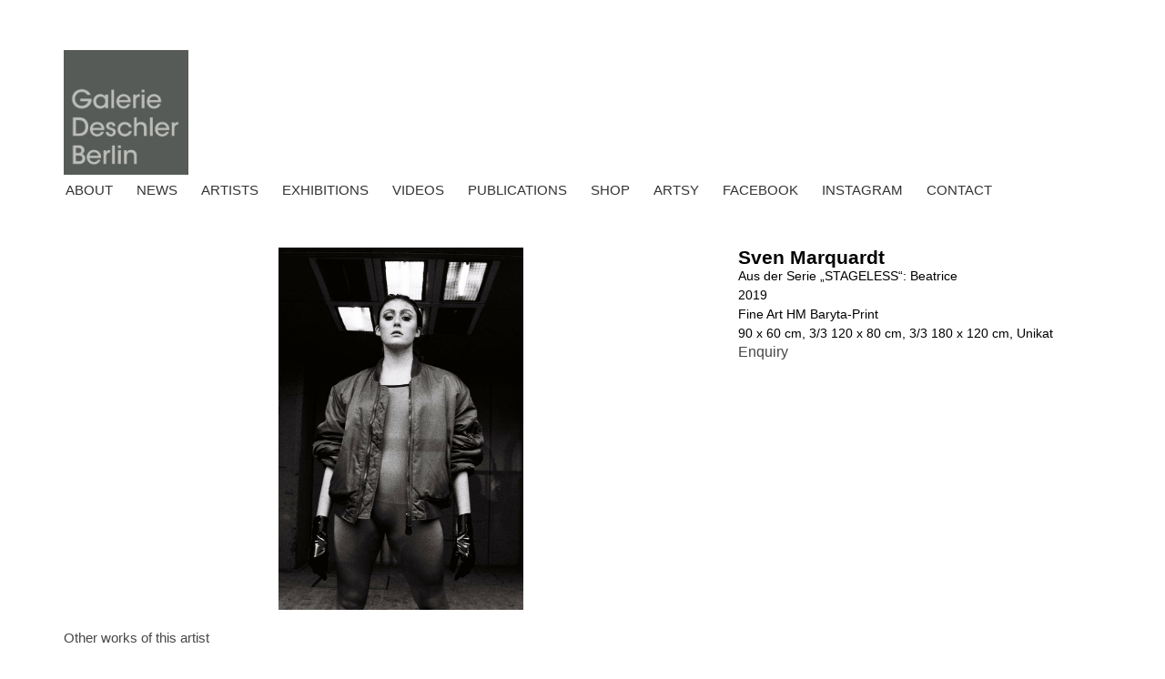

--- FILE ---
content_type: text/html; charset=UTF-8
request_url: https://deschler-berlin.de/works/aus-der-serie-stageless-beatrice/
body_size: 22072
content:
<!doctype html>
<html lang="de-DE">
<head>
	<meta charset="UTF-8">
	<meta name="viewport" content="width=device-width, initial-scale=1">
	<link rel="profile" href="https://gmpg.org/xfn/11">
	<meta name='robots' content='index, follow, max-image-preview:large, max-snippet:-1, max-video-preview:-1' />
	<style>img:is([sizes="auto" i], [sizes^="auto," i]) { contain-intrinsic-size: 3000px 1500px }</style>
	
	<!-- This site is optimized with the Yoast SEO plugin v25.3.1 - https://yoast.com/wordpress/plugins/seo/ -->
	<title>Aus der Serie &quot;STAGELESS&quot;: Beatrice - Galerie Deschler</title>
	<link rel="canonical" href="https://deschler-berlin.de/works/aus-der-serie-stageless-beatrice/" />
	<meta property="og:locale" content="de_DE" />
	<meta property="og:type" content="article" />
	<meta property="og:title" content="Aus der Serie &quot;STAGELESS&quot;: Beatrice - Galerie Deschler" />
	<meta property="og:url" content="https://deschler-berlin.de/works/aus-der-serie-stageless-beatrice/" />
	<meta property="og:site_name" content="Galerie Deschler" />
	<meta property="article:modified_time" content="2024-06-22T12:18:03+00:00" />
	<meta property="og:image" content="https://file.web.artbutler.com/wph22/uploads/sites/17/2023/12/11112821/f0a86e6ed9d94efc.jpg" />
	<meta property="og:image:width" content="1535" />
	<meta property="og:image:height" content="2279" />
	<meta property="og:image:type" content="image/jpeg" />
	<meta name="twitter:card" content="summary_large_image" />
	<script type="application/ld+json" class="yoast-schema-graph">{"@context":"https://schema.org","@graph":[{"@type":"WebPage","@id":"https://deschler-berlin.de/works/aus-der-serie-stageless-beatrice/","url":"https://deschler-berlin.de/works/aus-der-serie-stageless-beatrice/","name":"Aus der Serie \"STAGELESS\": Beatrice - Galerie Deschler","isPartOf":{"@id":"https://deschler-berlin.de/#website"},"primaryImageOfPage":{"@id":"https://deschler-berlin.de/works/aus-der-serie-stageless-beatrice/#primaryimage"},"image":{"@id":"https://deschler-berlin.de/works/aus-der-serie-stageless-beatrice/#primaryimage"},"thumbnailUrl":"https://file.web.artbutler.com/wph22/uploads/sites/17/2023/12/11112821/f0a86e6ed9d94efc.jpg","datePublished":"2023-12-11T10:59:31+00:00","dateModified":"2024-06-22T12:18:03+00:00","breadcrumb":{"@id":"https://deschler-berlin.de/works/aus-der-serie-stageless-beatrice/#breadcrumb"},"inLanguage":"de","potentialAction":[{"@type":"ReadAction","target":["https://deschler-berlin.de/works/aus-der-serie-stageless-beatrice/"]}]},{"@type":"ImageObject","inLanguage":"de","@id":"https://deschler-berlin.de/works/aus-der-serie-stageless-beatrice/#primaryimage","url":"https://file.web.artbutler.com/wph22/uploads/sites/17/2023/12/11112821/f0a86e6ed9d94efc.jpg","contentUrl":"https://file.web.artbutler.com/wph22/uploads/sites/17/2023/12/11112821/f0a86e6ed9d94efc.jpg","width":1535,"height":2279,"caption":""},{"@type":"BreadcrumbList","@id":"https://deschler-berlin.de/works/aus-der-serie-stageless-beatrice/#breadcrumb","itemListElement":[{"@type":"ListItem","position":1,"name":"Works","item":"https://deschler-berlin.de/works/"},{"@type":"ListItem","position":2,"name":"Aus der Serie &#8220;STAGELESS&#8221;: Beatrice"}]},{"@type":"WebSite","@id":"https://deschler-berlin.de/#website","url":"https://deschler-berlin.de/","name":"Galerie Deschler","description":"","publisher":{"@id":"https://deschler-berlin.de/#organization"},"potentialAction":[{"@type":"SearchAction","target":{"@type":"EntryPoint","urlTemplate":"https://deschler-berlin.de/?s={search_term_string}"},"query-input":{"@type":"PropertyValueSpecification","valueRequired":true,"valueName":"search_term_string"}}],"inLanguage":"de"},{"@type":"Organization","@id":"https://deschler-berlin.de/#organization","name":"Galerie Deschler","url":"https://deschler-berlin.de/","logo":{"@type":"ImageObject","inLanguage":"de","@id":"https://deschler-berlin.de/#/schema/logo/image/","url":"https://file.web.artbutler.com/wph22/uploads/sites/17/2023/12/13140032/79a981a749d541bc.png","contentUrl":"https://file.web.artbutler.com/wph22/uploads/sites/17/2023/12/13140032/79a981a749d541bc.png","width":1250,"height":1250,"caption":"Galerie Deschler"},"image":{"@id":"https://deschler-berlin.de/#/schema/logo/image/"}},{"@context":"http://schema.org","@type":"VisualArtwork","@id":"https://deschler-berlin.de/works/aus-der-serie-stageless-beatrice/#visual-artwork","name":"Aus der Serie &#8222;STAGELESS&#8220;: Beatrice","url":"https://deschler-berlin.de/works/aus-der-serie-stageless-beatrice/","dateCreated":"2019","artMedium":"Fine Art HM Baryta-Print","size":"90 x 60 cm, 3/3\n120 x 80 cm, 3/3\n180 x 120 cm, Unikat","image":{"@type":"ImageObject","url":"https://file.web.artbutler.com/wph22/uploads/sites/17/2023/12/11112821/f0a86e6ed9d94efc.jpg","width":1535,"height":2279}}]}</script>
	<!-- / Yoast SEO plugin. -->


<link rel='dns-prefetch' href='//deschler-berlin.de' />
<link rel="alternate" type="application/rss+xml" title="Galerie Deschler &raquo; Feed" href="https://deschler-berlin.de/feed/" />
<link rel="alternate" type="application/rss+xml" title="Galerie Deschler &raquo; Kommentar-Feed" href="https://deschler-berlin.de/comments/feed/" />
<script>
window._wpemojiSettings = {"baseUrl":"https:\/\/s.w.org\/images\/core\/emoji\/15.1.0\/72x72\/","ext":".png","svgUrl":"https:\/\/s.w.org\/images\/core\/emoji\/15.1.0\/svg\/","svgExt":".svg","source":{"concatemoji":"https:\/\/deschler-berlin.de\/wp-includes\/js\/wp-emoji-release.min.js?ver=6.8.1"}};
/*! This file is auto-generated */
!function(i,n){var o,s,e;function c(e){try{var t={supportTests:e,timestamp:(new Date).valueOf()};sessionStorage.setItem(o,JSON.stringify(t))}catch(e){}}function p(e,t,n){e.clearRect(0,0,e.canvas.width,e.canvas.height),e.fillText(t,0,0);var t=new Uint32Array(e.getImageData(0,0,e.canvas.width,e.canvas.height).data),r=(e.clearRect(0,0,e.canvas.width,e.canvas.height),e.fillText(n,0,0),new Uint32Array(e.getImageData(0,0,e.canvas.width,e.canvas.height).data));return t.every(function(e,t){return e===r[t]})}function u(e,t,n){switch(t){case"flag":return n(e,"\ud83c\udff3\ufe0f\u200d\u26a7\ufe0f","\ud83c\udff3\ufe0f\u200b\u26a7\ufe0f")?!1:!n(e,"\ud83c\uddfa\ud83c\uddf3","\ud83c\uddfa\u200b\ud83c\uddf3")&&!n(e,"\ud83c\udff4\udb40\udc67\udb40\udc62\udb40\udc65\udb40\udc6e\udb40\udc67\udb40\udc7f","\ud83c\udff4\u200b\udb40\udc67\u200b\udb40\udc62\u200b\udb40\udc65\u200b\udb40\udc6e\u200b\udb40\udc67\u200b\udb40\udc7f");case"emoji":return!n(e,"\ud83d\udc26\u200d\ud83d\udd25","\ud83d\udc26\u200b\ud83d\udd25")}return!1}function f(e,t,n){var r="undefined"!=typeof WorkerGlobalScope&&self instanceof WorkerGlobalScope?new OffscreenCanvas(300,150):i.createElement("canvas"),a=r.getContext("2d",{willReadFrequently:!0}),o=(a.textBaseline="top",a.font="600 32px Arial",{});return e.forEach(function(e){o[e]=t(a,e,n)}),o}function t(e){var t=i.createElement("script");t.src=e,t.defer=!0,i.head.appendChild(t)}"undefined"!=typeof Promise&&(o="wpEmojiSettingsSupports",s=["flag","emoji"],n.supports={everything:!0,everythingExceptFlag:!0},e=new Promise(function(e){i.addEventListener("DOMContentLoaded",e,{once:!0})}),new Promise(function(t){var n=function(){try{var e=JSON.parse(sessionStorage.getItem(o));if("object"==typeof e&&"number"==typeof e.timestamp&&(new Date).valueOf()<e.timestamp+604800&&"object"==typeof e.supportTests)return e.supportTests}catch(e){}return null}();if(!n){if("undefined"!=typeof Worker&&"undefined"!=typeof OffscreenCanvas&&"undefined"!=typeof URL&&URL.createObjectURL&&"undefined"!=typeof Blob)try{var e="postMessage("+f.toString()+"("+[JSON.stringify(s),u.toString(),p.toString()].join(",")+"));",r=new Blob([e],{type:"text/javascript"}),a=new Worker(URL.createObjectURL(r),{name:"wpTestEmojiSupports"});return void(a.onmessage=function(e){c(n=e.data),a.terminate(),t(n)})}catch(e){}c(n=f(s,u,p))}t(n)}).then(function(e){for(var t in e)n.supports[t]=e[t],n.supports.everything=n.supports.everything&&n.supports[t],"flag"!==t&&(n.supports.everythingExceptFlag=n.supports.everythingExceptFlag&&n.supports[t]);n.supports.everythingExceptFlag=n.supports.everythingExceptFlag&&!n.supports.flag,n.DOMReady=!1,n.readyCallback=function(){n.DOMReady=!0}}).then(function(){return e}).then(function(){var e;n.supports.everything||(n.readyCallback(),(e=n.source||{}).concatemoji?t(e.concatemoji):e.wpemoji&&e.twemoji&&(t(e.twemoji),t(e.wpemoji)))}))}((window,document),window._wpemojiSettings);
</script>
<link rel='stylesheet' id='abx-lightbox-style-css' href='https://deschler-berlin.de/wp-content/plugins/artbutlerwebsites/elementor/Lightbox/index.css?ver=1.21.12' media='all' />
<style id='wp-emoji-styles-inline-css'>

	img.wp-smiley, img.emoji {
		display: inline !important;
		border: none !important;
		box-shadow: none !important;
		height: 1em !important;
		width: 1em !important;
		margin: 0 0.07em !important;
		vertical-align: -0.1em !important;
		background: none !important;
		padding: 0 !important;
	}
</style>
<link rel='stylesheet' id='wp-block-library-css' href='https://deschler-berlin.de/wp-includes/css/dist/block-library/style.min.css?ver=6.8.1' media='all' />
<style id='global-styles-inline-css'>
:root{--wp--preset--aspect-ratio--square: 1;--wp--preset--aspect-ratio--4-3: 4/3;--wp--preset--aspect-ratio--3-4: 3/4;--wp--preset--aspect-ratio--3-2: 3/2;--wp--preset--aspect-ratio--2-3: 2/3;--wp--preset--aspect-ratio--16-9: 16/9;--wp--preset--aspect-ratio--9-16: 9/16;--wp--preset--color--black: #000000;--wp--preset--color--cyan-bluish-gray: #abb8c3;--wp--preset--color--white: #ffffff;--wp--preset--color--pale-pink: #f78da7;--wp--preset--color--vivid-red: #cf2e2e;--wp--preset--color--luminous-vivid-orange: #ff6900;--wp--preset--color--luminous-vivid-amber: #fcb900;--wp--preset--color--light-green-cyan: #7bdcb5;--wp--preset--color--vivid-green-cyan: #00d084;--wp--preset--color--pale-cyan-blue: #8ed1fc;--wp--preset--color--vivid-cyan-blue: #0693e3;--wp--preset--color--vivid-purple: #9b51e0;--wp--preset--gradient--vivid-cyan-blue-to-vivid-purple: linear-gradient(135deg,rgba(6,147,227,1) 0%,rgb(155,81,224) 100%);--wp--preset--gradient--light-green-cyan-to-vivid-green-cyan: linear-gradient(135deg,rgb(122,220,180) 0%,rgb(0,208,130) 100%);--wp--preset--gradient--luminous-vivid-amber-to-luminous-vivid-orange: linear-gradient(135deg,rgba(252,185,0,1) 0%,rgba(255,105,0,1) 100%);--wp--preset--gradient--luminous-vivid-orange-to-vivid-red: linear-gradient(135deg,rgba(255,105,0,1) 0%,rgb(207,46,46) 100%);--wp--preset--gradient--very-light-gray-to-cyan-bluish-gray: linear-gradient(135deg,rgb(238,238,238) 0%,rgb(169,184,195) 100%);--wp--preset--gradient--cool-to-warm-spectrum: linear-gradient(135deg,rgb(74,234,220) 0%,rgb(151,120,209) 20%,rgb(207,42,186) 40%,rgb(238,44,130) 60%,rgb(251,105,98) 80%,rgb(254,248,76) 100%);--wp--preset--gradient--blush-light-purple: linear-gradient(135deg,rgb(255,206,236) 0%,rgb(152,150,240) 100%);--wp--preset--gradient--blush-bordeaux: linear-gradient(135deg,rgb(254,205,165) 0%,rgb(254,45,45) 50%,rgb(107,0,62) 100%);--wp--preset--gradient--luminous-dusk: linear-gradient(135deg,rgb(255,203,112) 0%,rgb(199,81,192) 50%,rgb(65,88,208) 100%);--wp--preset--gradient--pale-ocean: linear-gradient(135deg,rgb(255,245,203) 0%,rgb(182,227,212) 50%,rgb(51,167,181) 100%);--wp--preset--gradient--electric-grass: linear-gradient(135deg,rgb(202,248,128) 0%,rgb(113,206,126) 100%);--wp--preset--gradient--midnight: linear-gradient(135deg,rgb(2,3,129) 0%,rgb(40,116,252) 100%);--wp--preset--font-size--small: 13px;--wp--preset--font-size--medium: 20px;--wp--preset--font-size--large: 36px;--wp--preset--font-size--x-large: 42px;--wp--preset--spacing--20: 0.44rem;--wp--preset--spacing--30: 0.67rem;--wp--preset--spacing--40: 1rem;--wp--preset--spacing--50: 1.5rem;--wp--preset--spacing--60: 2.25rem;--wp--preset--spacing--70: 3.38rem;--wp--preset--spacing--80: 5.06rem;--wp--preset--shadow--natural: 6px 6px 9px rgba(0, 0, 0, 0.2);--wp--preset--shadow--deep: 12px 12px 50px rgba(0, 0, 0, 0.4);--wp--preset--shadow--sharp: 6px 6px 0px rgba(0, 0, 0, 0.2);--wp--preset--shadow--outlined: 6px 6px 0px -3px rgba(255, 255, 255, 1), 6px 6px rgba(0, 0, 0, 1);--wp--preset--shadow--crisp: 6px 6px 0px rgba(0, 0, 0, 1);}:root { --wp--style--global--content-size: 800px;--wp--style--global--wide-size: 1200px; }:where(body) { margin: 0; }.wp-site-blocks > .alignleft { float: left; margin-right: 2em; }.wp-site-blocks > .alignright { float: right; margin-left: 2em; }.wp-site-blocks > .aligncenter { justify-content: center; margin-left: auto; margin-right: auto; }:where(.wp-site-blocks) > * { margin-block-start: 24px; margin-block-end: 0; }:where(.wp-site-blocks) > :first-child { margin-block-start: 0; }:where(.wp-site-blocks) > :last-child { margin-block-end: 0; }:root { --wp--style--block-gap: 24px; }:root :where(.is-layout-flow) > :first-child{margin-block-start: 0;}:root :where(.is-layout-flow) > :last-child{margin-block-end: 0;}:root :where(.is-layout-flow) > *{margin-block-start: 24px;margin-block-end: 0;}:root :where(.is-layout-constrained) > :first-child{margin-block-start: 0;}:root :where(.is-layout-constrained) > :last-child{margin-block-end: 0;}:root :where(.is-layout-constrained) > *{margin-block-start: 24px;margin-block-end: 0;}:root :where(.is-layout-flex){gap: 24px;}:root :where(.is-layout-grid){gap: 24px;}.is-layout-flow > .alignleft{float: left;margin-inline-start: 0;margin-inline-end: 2em;}.is-layout-flow > .alignright{float: right;margin-inline-start: 2em;margin-inline-end: 0;}.is-layout-flow > .aligncenter{margin-left: auto !important;margin-right: auto !important;}.is-layout-constrained > .alignleft{float: left;margin-inline-start: 0;margin-inline-end: 2em;}.is-layout-constrained > .alignright{float: right;margin-inline-start: 2em;margin-inline-end: 0;}.is-layout-constrained > .aligncenter{margin-left: auto !important;margin-right: auto !important;}.is-layout-constrained > :where(:not(.alignleft):not(.alignright):not(.alignfull)){max-width: var(--wp--style--global--content-size);margin-left: auto !important;margin-right: auto !important;}.is-layout-constrained > .alignwide{max-width: var(--wp--style--global--wide-size);}body .is-layout-flex{display: flex;}.is-layout-flex{flex-wrap: wrap;align-items: center;}.is-layout-flex > :is(*, div){margin: 0;}body .is-layout-grid{display: grid;}.is-layout-grid > :is(*, div){margin: 0;}body{padding-top: 0px;padding-right: 0px;padding-bottom: 0px;padding-left: 0px;}a:where(:not(.wp-element-button)){text-decoration: underline;}:root :where(.wp-element-button, .wp-block-button__link){background-color: #32373c;border-width: 0;color: #fff;font-family: inherit;font-size: inherit;line-height: inherit;padding: calc(0.667em + 2px) calc(1.333em + 2px);text-decoration: none;}.has-black-color{color: var(--wp--preset--color--black) !important;}.has-cyan-bluish-gray-color{color: var(--wp--preset--color--cyan-bluish-gray) !important;}.has-white-color{color: var(--wp--preset--color--white) !important;}.has-pale-pink-color{color: var(--wp--preset--color--pale-pink) !important;}.has-vivid-red-color{color: var(--wp--preset--color--vivid-red) !important;}.has-luminous-vivid-orange-color{color: var(--wp--preset--color--luminous-vivid-orange) !important;}.has-luminous-vivid-amber-color{color: var(--wp--preset--color--luminous-vivid-amber) !important;}.has-light-green-cyan-color{color: var(--wp--preset--color--light-green-cyan) !important;}.has-vivid-green-cyan-color{color: var(--wp--preset--color--vivid-green-cyan) !important;}.has-pale-cyan-blue-color{color: var(--wp--preset--color--pale-cyan-blue) !important;}.has-vivid-cyan-blue-color{color: var(--wp--preset--color--vivid-cyan-blue) !important;}.has-vivid-purple-color{color: var(--wp--preset--color--vivid-purple) !important;}.has-black-background-color{background-color: var(--wp--preset--color--black) !important;}.has-cyan-bluish-gray-background-color{background-color: var(--wp--preset--color--cyan-bluish-gray) !important;}.has-white-background-color{background-color: var(--wp--preset--color--white) !important;}.has-pale-pink-background-color{background-color: var(--wp--preset--color--pale-pink) !important;}.has-vivid-red-background-color{background-color: var(--wp--preset--color--vivid-red) !important;}.has-luminous-vivid-orange-background-color{background-color: var(--wp--preset--color--luminous-vivid-orange) !important;}.has-luminous-vivid-amber-background-color{background-color: var(--wp--preset--color--luminous-vivid-amber) !important;}.has-light-green-cyan-background-color{background-color: var(--wp--preset--color--light-green-cyan) !important;}.has-vivid-green-cyan-background-color{background-color: var(--wp--preset--color--vivid-green-cyan) !important;}.has-pale-cyan-blue-background-color{background-color: var(--wp--preset--color--pale-cyan-blue) !important;}.has-vivid-cyan-blue-background-color{background-color: var(--wp--preset--color--vivid-cyan-blue) !important;}.has-vivid-purple-background-color{background-color: var(--wp--preset--color--vivid-purple) !important;}.has-black-border-color{border-color: var(--wp--preset--color--black) !important;}.has-cyan-bluish-gray-border-color{border-color: var(--wp--preset--color--cyan-bluish-gray) !important;}.has-white-border-color{border-color: var(--wp--preset--color--white) !important;}.has-pale-pink-border-color{border-color: var(--wp--preset--color--pale-pink) !important;}.has-vivid-red-border-color{border-color: var(--wp--preset--color--vivid-red) !important;}.has-luminous-vivid-orange-border-color{border-color: var(--wp--preset--color--luminous-vivid-orange) !important;}.has-luminous-vivid-amber-border-color{border-color: var(--wp--preset--color--luminous-vivid-amber) !important;}.has-light-green-cyan-border-color{border-color: var(--wp--preset--color--light-green-cyan) !important;}.has-vivid-green-cyan-border-color{border-color: var(--wp--preset--color--vivid-green-cyan) !important;}.has-pale-cyan-blue-border-color{border-color: var(--wp--preset--color--pale-cyan-blue) !important;}.has-vivid-cyan-blue-border-color{border-color: var(--wp--preset--color--vivid-cyan-blue) !important;}.has-vivid-purple-border-color{border-color: var(--wp--preset--color--vivid-purple) !important;}.has-vivid-cyan-blue-to-vivid-purple-gradient-background{background: var(--wp--preset--gradient--vivid-cyan-blue-to-vivid-purple) !important;}.has-light-green-cyan-to-vivid-green-cyan-gradient-background{background: var(--wp--preset--gradient--light-green-cyan-to-vivid-green-cyan) !important;}.has-luminous-vivid-amber-to-luminous-vivid-orange-gradient-background{background: var(--wp--preset--gradient--luminous-vivid-amber-to-luminous-vivid-orange) !important;}.has-luminous-vivid-orange-to-vivid-red-gradient-background{background: var(--wp--preset--gradient--luminous-vivid-orange-to-vivid-red) !important;}.has-very-light-gray-to-cyan-bluish-gray-gradient-background{background: var(--wp--preset--gradient--very-light-gray-to-cyan-bluish-gray) !important;}.has-cool-to-warm-spectrum-gradient-background{background: var(--wp--preset--gradient--cool-to-warm-spectrum) !important;}.has-blush-light-purple-gradient-background{background: var(--wp--preset--gradient--blush-light-purple) !important;}.has-blush-bordeaux-gradient-background{background: var(--wp--preset--gradient--blush-bordeaux) !important;}.has-luminous-dusk-gradient-background{background: var(--wp--preset--gradient--luminous-dusk) !important;}.has-pale-ocean-gradient-background{background: var(--wp--preset--gradient--pale-ocean) !important;}.has-electric-grass-gradient-background{background: var(--wp--preset--gradient--electric-grass) !important;}.has-midnight-gradient-background{background: var(--wp--preset--gradient--midnight) !important;}.has-small-font-size{font-size: var(--wp--preset--font-size--small) !important;}.has-medium-font-size{font-size: var(--wp--preset--font-size--medium) !important;}.has-large-font-size{font-size: var(--wp--preset--font-size--large) !important;}.has-x-large-font-size{font-size: var(--wp--preset--font-size--x-large) !important;}
:root :where(.wp-block-pullquote){font-size: 1.5em;line-height: 1.6;}
</style>
<link rel='stylesheet' id='ivory-search-styles-css' href='https://deschler-berlin.de/wp-content/plugins/add-search-to-menu/public/css/ivory-search.min.css?ver=5.5.11' media='all' />
<link rel='stylesheet' id='hello-elementor-css' href='https://deschler-berlin.de/wp-content/themes/hello-elementor/assets/css/reset.css?ver=3.4.4' media='all' />
<link rel='stylesheet' id='hello-elementor-theme-style-css' href='https://deschler-berlin.de/wp-content/themes/hello-elementor/assets/css/theme.css?ver=3.4.4' media='all' />
<link rel='stylesheet' id='hello-elementor-header-footer-css' href='https://deschler-berlin.de/wp-content/themes/hello-elementor/assets/css/header-footer.css?ver=3.4.4' media='all' />
<link rel='stylesheet' id='elementor-frontend-css' href='https://deschler-berlin.de/wp-content/plugins/elementor/assets/css/frontend.min.css?ver=3.29.2' media='all' />
<style id='elementor-frontend-inline-css'>

		.dialog-widget.elementor-lightbox, .confirm-modal-content.elementor-lightbox {
			
			
			
			
			
		}

		.dialog-widget.elementor-lightbox .swiper .elementor-swiper-button,
		.dialog-widget.elementor-lightbox .swiper~.elementor-swiper-button {
			color: var(--lightbox-ui-color);
			font-size: var(--lightbox-navigation-icons-size);
		}

		.dialog-widget.elementor-lightbox .swiper .elementor-swiper-button:hover,
		.dialog-widget.elementor-lightbox .swiper~.elementor-swiper-button:hover {
			color: var(--lightbox-ui-color-hover);
		}

		.dialog-widget.elementor-lightbox .swiper .elementor-swiper-button svg,
		.dialog-widget.elementor-lightbox .swiper~.elementor-swiper-button svg {
			fill: currentColor;
		}

		.dialog-widget.elementor-lightbox .swiper .swiper-pagination-fraction {
			color: var(--lightbox-ui-color);
		}

		.confirm-modal-content .abx-left, .confirm-modal-content .abx-right {
			width: var(--lightbox-navigation-icons-size);
			height: var(--lightbox-navigation-icons-size);
		}

		.confirm-modal-content .counter {
			color: var(--lightbox-ui-color);
			font-size: var(--lightbox-header-icons-size);
			
		}

		.confirm-modal-content .abx-close svg {
			width: var(--lightbox-header-icons-size);
			height: var(--lightbox-header-icons-size);
		}
	
.elementor-slideshow__title{font-family:var(--e-global-typography-text-font-family);font-size:var(--e-global-typography-text-font-size);font-style:var(--e-global-typography-text-font-style);font-weight:var(--e-global-typography-text-font-weight);text-transform:var(--e-global-typography-text-text-transform);line-height:var(--e-global-typography-text-line-height);letter-spacing:var(--e-global-typography-text-letter-spacing);word-spacing:var(--e-global-typography-text-word-spacing);}
.elementor-slideshow__title{font-family:var(--e-global-typography-text-font-family);font-size:var(--e-global-typography-text-font-size);font-style:var(--e-global-typography-text-font-style);font-weight:var(--e-global-typography-text-font-weight);text-transform:var(--e-global-typography-text-text-transform);line-height:var(--e-global-typography-text-line-height);letter-spacing:var(--e-global-typography-text-letter-spacing);word-spacing:var(--e-global-typography-text-word-spacing);}
.elementor-slideshow__title{font-family:var(--e-global-typography-text-font-family);font-size:var(--e-global-typography-text-font-size);font-style:var(--e-global-typography-text-font-style);font-weight:var(--e-global-typography-text-font-weight);text-transform:var(--e-global-typography-text-text-transform);line-height:var(--e-global-typography-text-line-height);letter-spacing:var(--e-global-typography-text-letter-spacing);word-spacing:var(--e-global-typography-text-word-spacing);}
</style>
<link rel='stylesheet' id='elementor-post-7-css' href='https://deschler-berlin.de/wp-content/uploads/sites/17/elementor/css/post-7.css?ver=1766494046' media='all' />
<link rel='stylesheet' id='widget-spacer-css' href='https://deschler-berlin.de/wp-content/plugins/elementor/assets/css/widget-spacer.min.css?ver=3.29.2' media='all' />
<link rel='stylesheet' id='widget-image-css' href='https://deschler-berlin.de/wp-content/plugins/elementor/assets/css/widget-image.min.css?ver=3.29.2' media='all' />
<link rel='stylesheet' id='widget-nav-menu-css' href='https://deschler-berlin.de/wp-content/plugins/elementor-pro/assets/css/widget-nav-menu.min.css?ver=3.29.2' media='all' />
<link rel='stylesheet' id='e-animation-grow-css' href='https://deschler-berlin.de/wp-content/plugins/elementor/assets/lib/animations/styles/e-animation-grow.min.css?ver=3.29.2' media='all' />
<link rel='stylesheet' id='widget-social-icons-css' href='https://deschler-berlin.de/wp-content/plugins/elementor/assets/css/widget-social-icons.min.css?ver=3.29.2' media='all' />
<link rel='stylesheet' id='e-apple-webkit-css' href='https://deschler-berlin.de/wp-content/plugins/elementor/assets/css/conditionals/apple-webkit.min.css?ver=3.29.2' media='all' />
<link rel='stylesheet' id='swiper-css' href='https://deschler-berlin.de/wp-content/plugins/elementor/assets/lib/swiper/v8/css/swiper.min.css?ver=8.4.5' media='all' />
<link rel='stylesheet' id='e-swiper-css' href='https://deschler-berlin.de/wp-content/plugins/elementor/assets/css/conditionals/e-swiper.min.css?ver=3.29.2' media='all' />
<link rel='stylesheet' id='widget-image-carousel-css' href='https://deschler-berlin.de/wp-content/plugins/elementor/assets/css/widget-image-carousel.min.css?ver=3.29.2' media='all' />
<link rel='stylesheet' id='widget-heading-css' href='https://deschler-berlin.de/wp-content/plugins/elementor/assets/css/widget-heading.min.css?ver=3.29.2' media='all' />
<link rel='stylesheet' id='widget-post-info-css' href='https://deschler-berlin.de/wp-content/plugins/elementor-pro/assets/css/widget-post-info.min.css?ver=3.29.2' media='all' />
<link rel='stylesheet' id='widget-icon-list-css' href='https://deschler-berlin.de/wp-content/plugins/elementor/assets/css/widget-icon-list.min.css?ver=3.29.2' media='all' />
<link rel='stylesheet' id='elementor-icons-shared-0-css' href='https://deschler-berlin.de/wp-content/plugins/elementor/assets/lib/font-awesome/css/fontawesome.min.css?ver=5.15.3' media='all' />
<link rel='stylesheet' id='elementor-icons-fa-regular-css' href='https://deschler-berlin.de/wp-content/plugins/elementor/assets/lib/font-awesome/css/regular.min.css?ver=5.15.3' media='all' />
<link rel='stylesheet' id='elementor-icons-fa-solid-css' href='https://deschler-berlin.de/wp-content/plugins/elementor/assets/lib/font-awesome/css/solid.min.css?ver=5.15.3' media='all' />
<link rel='stylesheet' id='widget-nested-tabs-css' href='https://deschler-berlin.de/wp-content/plugins/elementor/assets/css/widget-nested-tabs.min.css?ver=3.29.2' media='all' />
<link rel='stylesheet' id='widget-loop-common-css' href='https://deschler-berlin.de/wp-content/plugins/elementor-pro/assets/css/widget-loop-common.min.css?ver=3.29.2' media='all' />
<link rel='stylesheet' id='widget-loop-grid-css' href='https://deschler-berlin.de/wp-content/plugins/elementor-pro/assets/css/widget-loop-grid.min.css?ver=3.29.2' media='all' />
<link rel='stylesheet' id='widget-loop-carousel-css' href='https://deschler-berlin.de/wp-content/plugins/elementor-pro/assets/css/widget-loop-carousel.min.css?ver=3.29.2' media='all' />
<link rel='stylesheet' id='widget-form-css' href='https://deschler-berlin.de/wp-content/plugins/elementor-pro/assets/css/widget-form.min.css?ver=3.29.2' media='all' />
<link rel='stylesheet' id='e-popup-css' href='https://deschler-berlin.de/wp-content/plugins/elementor-pro/assets/css/conditionals/popup.min.css?ver=3.29.2' media='all' />
<link rel='stylesheet' id='elementor-icons-css' href='https://deschler-berlin.de/wp-content/plugins/elementor/assets/lib/eicons/css/elementor-icons.min.css?ver=5.40.0' media='all' />
<link rel='stylesheet' id='abx-carousels-css' href='https://deschler-berlin.de/wp-content/plugins/artbutlerwebsites/elementor/css/abx-carousels.css?ver=1.21.12' media='all' />
<link rel='stylesheet' id='abx-globals-css' href='https://deschler-berlin.de/wp-content/plugins/artbutlerwebsites/elementor/css/global.css?ver=1.21.12' media='all' />
<link rel='stylesheet' id='abx-layouts-css' href='https://deschler-berlin.de/wp-content/plugins/artbutlerwebsites/elementor/css/layouts.css?ver=1.21.12' media='all' />
<link rel='stylesheet' id='elementor-post-9-css' href='https://deschler-berlin.de/wp-content/uploads/sites/17/elementor/css/post-9.css?ver=1766494047' media='all' />
<link rel='stylesheet' id='elementor-post-93-css' href='https://deschler-berlin.de/wp-content/uploads/sites/17/elementor/css/post-93.css?ver=1766494047' media='all' />
<link rel='stylesheet' id='elementor-post-78-css' href='https://deschler-berlin.de/wp-content/uploads/sites/17/elementor/css/post-78.css?ver=1766494285' media='all' />
<link rel='stylesheet' id='elementor-post-81-css' href='https://deschler-berlin.de/wp-content/uploads/sites/17/elementor/css/post-81.css?ver=1766494047' media='all' />
<link rel='stylesheet' id='elementor-gf-local-roboto-css' href='https://deschler-berlin.de/wp-content/uploads/sites/17/elementor/google-fonts/css/roboto.css?ver=1750877817' media='all' />
<link rel='stylesheet' id='elementor-icons-fa-brands-css' href='https://deschler-berlin.de/wp-content/plugins/elementor/assets/lib/font-awesome/css/brands.min.css?ver=5.15.3' media='all' />
<link rel='stylesheet' id='elementor-icons-icomoon-css' href='https://wph22.artbutler.com/deschler/wp-content/uploads/sites/17/elementor/custom-icons/icomoon/style.css?ver=1.0.0' media='all' />
<script src="https://deschler-berlin.de/wp-includes/js/jquery/jquery.min.js?ver=3.7.1" id="jquery-core-js"></script>
<script src="https://deschler-berlin.de/wp-includes/js/jquery/jquery-migrate.min.js?ver=3.4.1" id="jquery-migrate-js"></script>
<script src="https://deschler-berlin.de/wp-content/plugins/artbutlerwebsites/elementor/js/enquiry.js?ver=1.21.12" id="popup-script-js"></script>
<script src="https://deschler-berlin.de/wp-content/plugins/artbutlerwebsites/elementor/js/vendors/list.min.js?ver=1.21.12" id="list-js-js"></script>
<script src="https://deschler-berlin.de/wp-content/plugins/artbutlerwebsites/elementor/js/hide-data.js?ver=1.21.12" id="hide-data-js"></script>
<script src="https://deschler-berlin.de/wp-content/plugins/artbutlerwebsites/elementor/js/carousel-size.js?ver=1.21.12" id="abx-carousel-js"></script>
<script src="https://deschler-berlin.de/wp-content/plugins/artbutlerwebsites/elementor/js/elementor-fixes.js?ver=1.21.12" id="abx-elementor-fix-js"></script>
<script id="abx-tab-hash-js-extra">
var tab_with_scroll = {"with_scroll":"0","scroll_offset":"0"};
var tab_with_scroll = {"with_scroll":"0","scroll_offset":"0"};
</script>
<script src="https://deschler-berlin.de/wp-content/plugins/artbutlerwebsites/elementor/js/tab-hash.js?ver=1.21.12" id="abx-tab-hash-js"></script>
<script src="https://cdn.jsdelivr.net/npm/justified-layout@4.1.0/dist/justified-layout.min.js?ver=4.1.0" id="justified-layout-js"></script>
<script src="https://deschler-berlin.de/wp-content/plugins/artbutlerwebsites/elementor/js/justified-layout.js?ver=1.21.12" id="abx-justified-layout-js"></script>
<script src="https://deschler-berlin.de/wp-content/plugins/artbutlerwebsites/elementor/js/form-callback.js?ver=1.21.12" id="abx-form-callback-js"></script>
<script id="abx-elementor-pro-version-js-before">
window.elementorProVersion = "3.29.2"
</script>
<script src="https://deschler-berlin.de/wp-content/plugins/elementor-pro/assets/js/page-transitions.min.js?ver=3.29.2" id="page-transitions-js"></script>
<script src="https://deschler-berlin.de/wp-content/plugins/artbutlerwebsites/elementor/js/pagination.js?ver=1.21.12" id="abx-pagination-js"></script>
<script id="abx-lightbox-js-extra">
var post_meta_data = {"post_title":"Aus der Serie \u201eSTAGELESS\u201c: Beatrice","post_type":"works"};
</script>
<script id="abx-lightbox-js-before">
window.website_config = {"lang":"de"}
</script>
<script src="https://deschler-berlin.de/wp-content/plugins/artbutlerwebsites/elementor/js/lightbox.js?ver=1.21.12" id="abx-lightbox-js"></script>
<link rel="https://api.w.org/" href="https://deschler-berlin.de/wp-json/" /><link rel="alternate" title="JSON" type="application/json" href="https://deschler-berlin.de/wp-json/wp/v2/works/767" /><link rel="EditURI" type="application/rsd+xml" title="RSD" href="https://deschler-berlin.de/xmlrpc.php?rsd" />
<meta name="generator" content="WordPress 6.8.1" />
<link rel='shortlink' href='https://deschler-berlin.de/?p=767' />
<link rel="alternate" title="oEmbed (JSON)" type="application/json+oembed" href="https://deschler-berlin.de/wp-json/oembed/1.0/embed?url=https%3A%2F%2Fdeschler-berlin.de%2Fworks%2Faus-der-serie-stageless-beatrice%2F" />
<link rel="alternate" title="oEmbed (XML)" type="text/xml+oembed" href="https://deschler-berlin.de/wp-json/oembed/1.0/embed?url=https%3A%2F%2Fdeschler-berlin.de%2Fworks%2Faus-der-serie-stageless-beatrice%2F&#038;format=xml" />
<meta name="generator" content="Elementor 3.29.2; features: additional_custom_breakpoints, e_local_google_fonts; settings: css_print_method-external, google_font-enabled, font_display-auto">
			<style>
				.e-con.e-parent:nth-of-type(n+4):not(.e-lazyloaded):not(.e-no-lazyload),
				.e-con.e-parent:nth-of-type(n+4):not(.e-lazyloaded):not(.e-no-lazyload) * {
					background-image: none !important;
				}
				@media screen and (max-height: 1024px) {
					.e-con.e-parent:nth-of-type(n+3):not(.e-lazyloaded):not(.e-no-lazyload),
					.e-con.e-parent:nth-of-type(n+3):not(.e-lazyloaded):not(.e-no-lazyload) * {
						background-image: none !important;
					}
				}
				@media screen and (max-height: 640px) {
					.e-con.e-parent:nth-of-type(n+2):not(.e-lazyloaded):not(.e-no-lazyload),
					.e-con.e-parent:nth-of-type(n+2):not(.e-lazyloaded):not(.e-no-lazyload) * {
						background-image: none !important;
					}
				}
			</style>
			<link rel="icon" href="https://file.web.artbutler.com/wph22/uploads/sites/17/2023/12/28150313/deschler-favicon-150x150.jpg" sizes="32x32" />
<link rel="icon" href="https://file.web.artbutler.com/wph22/uploads/sites/17/2023/12/28150313/deschler-favicon.jpg" sizes="192x192" />
<link rel="apple-touch-icon" href="https://file.web.artbutler.com/wph22/uploads/sites/17/2023/12/28150313/deschler-favicon.jpg" />
<meta name="msapplication-TileImage" content="https://file.web.artbutler.com/wph22/uploads/sites/17/2023/12/28150313/deschler-favicon.jpg" />
</head>
<body class="wp-singular works-template-default single single-works postid-767 wp-custom-logo wp-embed-responsive wp-theme-hello-elementor hello-elementor artbutlerwebsites hello-elementor-default elementor-default elementor-kit-7 elementor-page-78">

		<e-page-transition class="e-page-transition--entering" exclude="^https\:\/\/deschler\-berlin\.de\/wp\-admin\/">
					</e-page-transition>
		
<a class="skip-link screen-reader-text" href="#content">Zum Inhalt springen</a>

		<div data-elementor-type="header" data-elementor-id="9" class="elementor elementor-9 elementor-location-header" data-elementor-post-type="elementor_library">
			<div class="elementor-element elementor-element-7adbdab e-flex e-con-boxed e-con e-parent" data-id="7adbdab" data-element_type="container">
					<div class="e-con-inner">
				<div class="elementor-element elementor-element-fa64720 elementor-widget elementor-widget-spacer" data-id="fa64720" data-element_type="widget" data-widget_type="spacer.default">
				<div class="elementor-widget-container">
							<div class="elementor-spacer">
			<div class="elementor-spacer-inner"></div>
		</div>
						</div>
				</div>
					</div>
				</div>
		<div class="elementor-element elementor-element-3bd7be0 elementor-hidden-tablet elementor-hidden-mobile e-flex e-con-boxed e-con e-parent" data-id="3bd7be0" data-element_type="container" data-settings="{&quot;background_background&quot;:&quot;classic&quot;}">
					<div class="e-con-inner">
				<div class="elementor-element elementor-element-03fd54b elementor-widget__width-initial elementor-widget elementor-widget-theme-site-logo elementor-widget-image" data-id="03fd54b" data-element_type="widget" data-widget_type="theme-site-logo.default">
				<div class="elementor-widget-container">
											<a href="https://deschler-berlin.de">
			<img width="800" height="800" src="https://file.web.artbutler.com/wph22/uploads/sites/17/2023/12/13140032/79a981a749d541bc-1024x1024.png" class="attachment-large size-large wp-image-5828" alt="Imported Kit " srcset="https://file.web.artbutler.com/wph22/uploads/sites/17/2023/12/13140032/79a981a749d541bc-1024x1024.png 1024w, https://file.web.artbutler.com/wph22/uploads/sites/17/2023/12/13140032/79a981a749d541bc-300x300.png 300w, https://file.web.artbutler.com/wph22/uploads/sites/17/2023/12/13140032/79a981a749d541bc-150x150.png 150w, https://file.web.artbutler.com/wph22/uploads/sites/17/2023/12/13140032/79a981a749d541bc-768x768.png 768w, https://file.web.artbutler.com/wph22/uploads/sites/17/2023/12/13140032/79a981a749d541bc-1200x1200.png 1200w, https://file.web.artbutler.com/wph22/uploads/sites/17/2023/12/13140032/79a981a749d541bc.png 1250w" sizes="(max-width: 800px) 100vw, 800px" style="aspect-ratio: 800/800" title="Imported Kit" />				</a>
											</div>
				</div>
				<div class="elementor-element elementor-element-94c1af1 elementor-nav-menu--dropdown-tablet elementor-nav-menu__text-align-aside elementor-nav-menu--toggle elementor-nav-menu--burger elementor-widget elementor-widget-nav-menu" data-id="94c1af1" data-element_type="widget" data-settings="{&quot;layout&quot;:&quot;horizontal&quot;,&quot;submenu_icon&quot;:{&quot;value&quot;:&quot;&lt;i class=\&quot;fas fa-caret-down\&quot;&gt;&lt;\/i&gt;&quot;,&quot;library&quot;:&quot;fa-solid&quot;},&quot;toggle&quot;:&quot;burger&quot;}" data-widget_type="nav-menu.default">
				<div class="elementor-widget-container">
								<nav aria-label="Menü" class="elementor-nav-menu--main elementor-nav-menu__container elementor-nav-menu--layout-horizontal e--pointer-underline e--animation-fade">
				<ul id="menu-1-94c1af1" class="elementor-nav-menu"><li class="menu-item menu-item-type-post_type menu-item-object-page menu-item-5919"><a href="https://deschler-berlin.de/about/" class="elementor-item">About</a></li>
<li class="menu-item menu-item-type-post_type_archive menu-item-object-news menu-item-191"><a href="https://deschler-berlin.de/news/" class="elementor-item">News</a></li>
<li class="menu-item menu-item-type-post_type_archive menu-item-object-artists menu-item-188"><a href="https://deschler-berlin.de/artists/" class="elementor-item">Artists</a></li>
<li class="menu-item menu-item-type-post_type_archive menu-item-object-exhibitions menu-item-189"><a href="https://deschler-berlin.de/exhibitions/" class="elementor-item">Exhibitions</a></li>
<li class="menu-item menu-item-type-post_type menu-item-object-page menu-item-6960"><a href="https://deschler-berlin.de/videos/" class="elementor-item">Videos</a></li>
<li class="menu-item menu-item-type-post_type_archive menu-item-object-publications menu-item-192"><a href="https://deschler-berlin.de/publications/" class="elementor-item">Publications</a></li>
<li class="menu-item menu-item-type-post_type menu-item-object-page menu-item-5925"><a href="https://deschler-berlin.de/shop/" class="elementor-item">Shop</a></li>
<li class="menu-item menu-item-type-custom menu-item-object-custom menu-item-5890"><a href="https://www.artsy.net/partner/galerie-deschler" class="elementor-item">ARTSY</a></li>
<li class="menu-item menu-item-type-custom menu-item-object-custom menu-item-5891"><a href="https://www.facebook.com/galeriedeschler/" class="elementor-item">FACEBOOK</a></li>
<li class="menu-item menu-item-type-custom menu-item-object-custom menu-item-5892"><a href="https://www.instagram.com/galeriedeschler/" class="elementor-item">INSTAGRAM</a></li>
<li class="menu-item menu-item-type-post_type menu-item-object-page menu-item-193"><a href="https://deschler-berlin.de/contact/" class="elementor-item">Contact</a></li>
</ul>			</nav>
					<div class="elementor-menu-toggle" role="button" tabindex="0" aria-label="Menü Umschalter" aria-expanded="false">
			<i aria-hidden="true" role="presentation" class="elementor-menu-toggle__icon--open eicon-menu-bar"></i><i aria-hidden="true" role="presentation" class="elementor-menu-toggle__icon--close eicon-close"></i>		</div>
					<nav class="elementor-nav-menu--dropdown elementor-nav-menu__container" aria-hidden="true">
				<ul id="menu-2-94c1af1" class="elementor-nav-menu"><li class="menu-item menu-item-type-post_type menu-item-object-page menu-item-5919"><a href="https://deschler-berlin.de/about/" class="elementor-item" tabindex="-1">About</a></li>
<li class="menu-item menu-item-type-post_type_archive menu-item-object-news menu-item-191"><a href="https://deschler-berlin.de/news/" class="elementor-item" tabindex="-1">News</a></li>
<li class="menu-item menu-item-type-post_type_archive menu-item-object-artists menu-item-188"><a href="https://deschler-berlin.de/artists/" class="elementor-item" tabindex="-1">Artists</a></li>
<li class="menu-item menu-item-type-post_type_archive menu-item-object-exhibitions menu-item-189"><a href="https://deschler-berlin.de/exhibitions/" class="elementor-item" tabindex="-1">Exhibitions</a></li>
<li class="menu-item menu-item-type-post_type menu-item-object-page menu-item-6960"><a href="https://deschler-berlin.de/videos/" class="elementor-item" tabindex="-1">Videos</a></li>
<li class="menu-item menu-item-type-post_type_archive menu-item-object-publications menu-item-192"><a href="https://deschler-berlin.de/publications/" class="elementor-item" tabindex="-1">Publications</a></li>
<li class="menu-item menu-item-type-post_type menu-item-object-page menu-item-5925"><a href="https://deschler-berlin.de/shop/" class="elementor-item" tabindex="-1">Shop</a></li>
<li class="menu-item menu-item-type-custom menu-item-object-custom menu-item-5890"><a href="https://www.artsy.net/partner/galerie-deschler" class="elementor-item" tabindex="-1">ARTSY</a></li>
<li class="menu-item menu-item-type-custom menu-item-object-custom menu-item-5891"><a href="https://www.facebook.com/galeriedeschler/" class="elementor-item" tabindex="-1">FACEBOOK</a></li>
<li class="menu-item menu-item-type-custom menu-item-object-custom menu-item-5892"><a href="https://www.instagram.com/galeriedeschler/" class="elementor-item" tabindex="-1">INSTAGRAM</a></li>
<li class="menu-item menu-item-type-post_type menu-item-object-page menu-item-193"><a href="https://deschler-berlin.de/contact/" class="elementor-item" tabindex="-1">Contact</a></li>
</ul>			</nav>
						</div>
				</div>
					</div>
				</div>
		<div class="elementor-element elementor-element-012f98b elementor-hidden-desktop elementor-hidden-mobile e-flex e-con-boxed e-con e-parent" data-id="012f98b" data-element_type="container" data-settings="{&quot;background_background&quot;:&quot;classic&quot;}">
					<div class="e-con-inner">
				<div class="elementor-element elementor-element-e1265ea elementor-widget__width-initial elementor-widget elementor-widget-theme-site-logo elementor-widget-image" data-id="e1265ea" data-element_type="widget" data-widget_type="theme-site-logo.default">
				<div class="elementor-widget-container">
											<a href="https://deschler-berlin.de">
			<img width="1250" height="1250" src="https://file.web.artbutler.com/wph22/uploads/sites/17/2023/12/13140032/79a981a749d541bc.png" class="attachment-full size-full wp-image-5828" alt="Imported Kit " srcset="https://file.web.artbutler.com/wph22/uploads/sites/17/2023/12/13140032/79a981a749d541bc.png 1250w, https://file.web.artbutler.com/wph22/uploads/sites/17/2023/12/13140032/79a981a749d541bc-300x300.png 300w, https://file.web.artbutler.com/wph22/uploads/sites/17/2023/12/13140032/79a981a749d541bc-1024x1024.png 1024w, https://file.web.artbutler.com/wph22/uploads/sites/17/2023/12/13140032/79a981a749d541bc-150x150.png 150w, https://file.web.artbutler.com/wph22/uploads/sites/17/2023/12/13140032/79a981a749d541bc-768x768.png 768w, https://file.web.artbutler.com/wph22/uploads/sites/17/2023/12/13140032/79a981a749d541bc-1200x1200.png 1200w" sizes="(max-width: 1250px) 100vw, 1250px" style="aspect-ratio: 1250/1250" title="Imported Kit" />				</a>
											</div>
				</div>
				<div class="elementor-element elementor-element-0004098 elementor-absolute elementor-nav-menu--dropdown-tablet elementor-nav-menu__text-align-aside elementor-nav-menu--toggle elementor-nav-menu--burger elementor-widget elementor-widget-nav-menu" data-id="0004098" data-element_type="widget" data-settings="{&quot;_position&quot;:&quot;absolute&quot;,&quot;layout&quot;:&quot;horizontal&quot;,&quot;submenu_icon&quot;:{&quot;value&quot;:&quot;&lt;i class=\&quot;fas fa-caret-down\&quot;&gt;&lt;\/i&gt;&quot;,&quot;library&quot;:&quot;fa-solid&quot;},&quot;toggle&quot;:&quot;burger&quot;}" data-widget_type="nav-menu.default">
				<div class="elementor-widget-container">
								<nav aria-label="Menü" class="elementor-nav-menu--main elementor-nav-menu__container elementor-nav-menu--layout-horizontal e--pointer-underline e--animation-fade">
				<ul id="menu-1-0004098" class="elementor-nav-menu"><li class="menu-item menu-item-type-post_type menu-item-object-page menu-item-5919"><a href="https://deschler-berlin.de/about/" class="elementor-item">About</a></li>
<li class="menu-item menu-item-type-post_type_archive menu-item-object-news menu-item-191"><a href="https://deschler-berlin.de/news/" class="elementor-item">News</a></li>
<li class="menu-item menu-item-type-post_type_archive menu-item-object-artists menu-item-188"><a href="https://deschler-berlin.de/artists/" class="elementor-item">Artists</a></li>
<li class="menu-item menu-item-type-post_type_archive menu-item-object-exhibitions menu-item-189"><a href="https://deschler-berlin.de/exhibitions/" class="elementor-item">Exhibitions</a></li>
<li class="menu-item menu-item-type-post_type menu-item-object-page menu-item-6960"><a href="https://deschler-berlin.de/videos/" class="elementor-item">Videos</a></li>
<li class="menu-item menu-item-type-post_type_archive menu-item-object-publications menu-item-192"><a href="https://deschler-berlin.de/publications/" class="elementor-item">Publications</a></li>
<li class="menu-item menu-item-type-post_type menu-item-object-page menu-item-5925"><a href="https://deschler-berlin.de/shop/" class="elementor-item">Shop</a></li>
<li class="menu-item menu-item-type-custom menu-item-object-custom menu-item-5890"><a href="https://www.artsy.net/partner/galerie-deschler" class="elementor-item">ARTSY</a></li>
<li class="menu-item menu-item-type-custom menu-item-object-custom menu-item-5891"><a href="https://www.facebook.com/galeriedeschler/" class="elementor-item">FACEBOOK</a></li>
<li class="menu-item menu-item-type-custom menu-item-object-custom menu-item-5892"><a href="https://www.instagram.com/galeriedeschler/" class="elementor-item">INSTAGRAM</a></li>
<li class="menu-item menu-item-type-post_type menu-item-object-page menu-item-193"><a href="https://deschler-berlin.de/contact/" class="elementor-item">Contact</a></li>
</ul>			</nav>
					<div class="elementor-menu-toggle" role="button" tabindex="0" aria-label="Menü Umschalter" aria-expanded="false">
			<i aria-hidden="true" role="presentation" class="elementor-menu-toggle__icon--open eicon-menu-bar"></i><i aria-hidden="true" role="presentation" class="elementor-menu-toggle__icon--close eicon-close"></i>		</div>
					<nav class="elementor-nav-menu--dropdown elementor-nav-menu__container" aria-hidden="true">
				<ul id="menu-2-0004098" class="elementor-nav-menu"><li class="menu-item menu-item-type-post_type menu-item-object-page menu-item-5919"><a href="https://deschler-berlin.de/about/" class="elementor-item" tabindex="-1">About</a></li>
<li class="menu-item menu-item-type-post_type_archive menu-item-object-news menu-item-191"><a href="https://deschler-berlin.de/news/" class="elementor-item" tabindex="-1">News</a></li>
<li class="menu-item menu-item-type-post_type_archive menu-item-object-artists menu-item-188"><a href="https://deschler-berlin.de/artists/" class="elementor-item" tabindex="-1">Artists</a></li>
<li class="menu-item menu-item-type-post_type_archive menu-item-object-exhibitions menu-item-189"><a href="https://deschler-berlin.de/exhibitions/" class="elementor-item" tabindex="-1">Exhibitions</a></li>
<li class="menu-item menu-item-type-post_type menu-item-object-page menu-item-6960"><a href="https://deschler-berlin.de/videos/" class="elementor-item" tabindex="-1">Videos</a></li>
<li class="menu-item menu-item-type-post_type_archive menu-item-object-publications menu-item-192"><a href="https://deschler-berlin.de/publications/" class="elementor-item" tabindex="-1">Publications</a></li>
<li class="menu-item menu-item-type-post_type menu-item-object-page menu-item-5925"><a href="https://deschler-berlin.de/shop/" class="elementor-item" tabindex="-1">Shop</a></li>
<li class="menu-item menu-item-type-custom menu-item-object-custom menu-item-5890"><a href="https://www.artsy.net/partner/galerie-deschler" class="elementor-item" tabindex="-1">ARTSY</a></li>
<li class="menu-item menu-item-type-custom menu-item-object-custom menu-item-5891"><a href="https://www.facebook.com/galeriedeschler/" class="elementor-item" tabindex="-1">FACEBOOK</a></li>
<li class="menu-item menu-item-type-custom menu-item-object-custom menu-item-5892"><a href="https://www.instagram.com/galeriedeschler/" class="elementor-item" tabindex="-1">INSTAGRAM</a></li>
<li class="menu-item menu-item-type-post_type menu-item-object-page menu-item-193"><a href="https://deschler-berlin.de/contact/" class="elementor-item" tabindex="-1">Contact</a></li>
</ul>			</nav>
						</div>
				</div>
					</div>
				</div>
		<div class="elementor-element elementor-element-47b50fc elementor-hidden-desktop elementor-hidden-tablet e-flex e-con-boxed e-con e-parent" data-id="47b50fc" data-element_type="container" data-settings="{&quot;background_background&quot;:&quot;classic&quot;}">
					<div class="e-con-inner">
				<div class="elementor-element elementor-element-ccc9e68 elementor-widget__width-initial elementor-widget elementor-widget-theme-site-logo elementor-widget-image" data-id="ccc9e68" data-element_type="widget" data-widget_type="theme-site-logo.default">
				<div class="elementor-widget-container">
											<a href="https://deschler-berlin.de">
			<img width="1250" height="1250" src="https://file.web.artbutler.com/wph22/uploads/sites/17/2023/12/13140032/79a981a749d541bc.png" class="attachment-full size-full wp-image-5828" alt="Imported Kit " srcset="https://file.web.artbutler.com/wph22/uploads/sites/17/2023/12/13140032/79a981a749d541bc.png 1250w, https://file.web.artbutler.com/wph22/uploads/sites/17/2023/12/13140032/79a981a749d541bc-300x300.png 300w, https://file.web.artbutler.com/wph22/uploads/sites/17/2023/12/13140032/79a981a749d541bc-1024x1024.png 1024w, https://file.web.artbutler.com/wph22/uploads/sites/17/2023/12/13140032/79a981a749d541bc-150x150.png 150w, https://file.web.artbutler.com/wph22/uploads/sites/17/2023/12/13140032/79a981a749d541bc-768x768.png 768w, https://file.web.artbutler.com/wph22/uploads/sites/17/2023/12/13140032/79a981a749d541bc-1200x1200.png 1200w" sizes="(max-width: 1250px) 100vw, 1250px" style="aspect-ratio: 1250/1250" title="Imported Kit" />				</a>
											</div>
				</div>
					</div>
				</div>
		<div class="elementor-element elementor-element-6cae8e7 elementor-hidden-desktop elementor-hidden-tablet e-flex e-con-boxed e-con e-parent" data-id="6cae8e7" data-element_type="container">
					<div class="e-con-inner">
				<div class="elementor-element elementor-element-977ced4 elementor-widget-mobile__width-inherit elementor-absolute elementor-nav-menu--dropdown-tablet elementor-nav-menu__text-align-aside elementor-nav-menu--toggle elementor-nav-menu--burger elementor-widget elementor-widget-nav-menu" data-id="977ced4" data-element_type="widget" data-settings="{&quot;_position&quot;:&quot;absolute&quot;,&quot;layout&quot;:&quot;horizontal&quot;,&quot;submenu_icon&quot;:{&quot;value&quot;:&quot;&lt;i class=\&quot;fas fa-caret-down\&quot;&gt;&lt;\/i&gt;&quot;,&quot;library&quot;:&quot;fa-solid&quot;},&quot;toggle&quot;:&quot;burger&quot;}" data-widget_type="nav-menu.default">
				<div class="elementor-widget-container">
								<nav aria-label="Menü" class="elementor-nav-menu--main elementor-nav-menu__container elementor-nav-menu--layout-horizontal e--pointer-underline e--animation-fade">
				<ul id="menu-1-977ced4" class="elementor-nav-menu"><li class="menu-item menu-item-type-post_type menu-item-object-page menu-item-5919"><a href="https://deschler-berlin.de/about/" class="elementor-item">About</a></li>
<li class="menu-item menu-item-type-post_type_archive menu-item-object-news menu-item-191"><a href="https://deschler-berlin.de/news/" class="elementor-item">News</a></li>
<li class="menu-item menu-item-type-post_type_archive menu-item-object-artists menu-item-188"><a href="https://deschler-berlin.de/artists/" class="elementor-item">Artists</a></li>
<li class="menu-item menu-item-type-post_type_archive menu-item-object-exhibitions menu-item-189"><a href="https://deschler-berlin.de/exhibitions/" class="elementor-item">Exhibitions</a></li>
<li class="menu-item menu-item-type-post_type menu-item-object-page menu-item-6960"><a href="https://deschler-berlin.de/videos/" class="elementor-item">Videos</a></li>
<li class="menu-item menu-item-type-post_type_archive menu-item-object-publications menu-item-192"><a href="https://deschler-berlin.de/publications/" class="elementor-item">Publications</a></li>
<li class="menu-item menu-item-type-post_type menu-item-object-page menu-item-5925"><a href="https://deschler-berlin.de/shop/" class="elementor-item">Shop</a></li>
<li class="menu-item menu-item-type-custom menu-item-object-custom menu-item-5890"><a href="https://www.artsy.net/partner/galerie-deschler" class="elementor-item">ARTSY</a></li>
<li class="menu-item menu-item-type-custom menu-item-object-custom menu-item-5891"><a href="https://www.facebook.com/galeriedeschler/" class="elementor-item">FACEBOOK</a></li>
<li class="menu-item menu-item-type-custom menu-item-object-custom menu-item-5892"><a href="https://www.instagram.com/galeriedeschler/" class="elementor-item">INSTAGRAM</a></li>
<li class="menu-item menu-item-type-post_type menu-item-object-page menu-item-193"><a href="https://deschler-berlin.de/contact/" class="elementor-item">Contact</a></li>
</ul>			</nav>
					<div class="elementor-menu-toggle" role="button" tabindex="0" aria-label="Menü Umschalter" aria-expanded="false">
			<i aria-hidden="true" role="presentation" class="elementor-menu-toggle__icon--open eicon-menu-bar"></i><i aria-hidden="true" role="presentation" class="elementor-menu-toggle__icon--close eicon-close"></i>		</div>
					<nav class="elementor-nav-menu--dropdown elementor-nav-menu__container" aria-hidden="true">
				<ul id="menu-2-977ced4" class="elementor-nav-menu"><li class="menu-item menu-item-type-post_type menu-item-object-page menu-item-5919"><a href="https://deschler-berlin.de/about/" class="elementor-item" tabindex="-1">About</a></li>
<li class="menu-item menu-item-type-post_type_archive menu-item-object-news menu-item-191"><a href="https://deschler-berlin.de/news/" class="elementor-item" tabindex="-1">News</a></li>
<li class="menu-item menu-item-type-post_type_archive menu-item-object-artists menu-item-188"><a href="https://deschler-berlin.de/artists/" class="elementor-item" tabindex="-1">Artists</a></li>
<li class="menu-item menu-item-type-post_type_archive menu-item-object-exhibitions menu-item-189"><a href="https://deschler-berlin.de/exhibitions/" class="elementor-item" tabindex="-1">Exhibitions</a></li>
<li class="menu-item menu-item-type-post_type menu-item-object-page menu-item-6960"><a href="https://deschler-berlin.de/videos/" class="elementor-item" tabindex="-1">Videos</a></li>
<li class="menu-item menu-item-type-post_type_archive menu-item-object-publications menu-item-192"><a href="https://deschler-berlin.de/publications/" class="elementor-item" tabindex="-1">Publications</a></li>
<li class="menu-item menu-item-type-post_type menu-item-object-page menu-item-5925"><a href="https://deschler-berlin.de/shop/" class="elementor-item" tabindex="-1">Shop</a></li>
<li class="menu-item menu-item-type-custom menu-item-object-custom menu-item-5890"><a href="https://www.artsy.net/partner/galerie-deschler" class="elementor-item" tabindex="-1">ARTSY</a></li>
<li class="menu-item menu-item-type-custom menu-item-object-custom menu-item-5891"><a href="https://www.facebook.com/galeriedeschler/" class="elementor-item" tabindex="-1">FACEBOOK</a></li>
<li class="menu-item menu-item-type-custom menu-item-object-custom menu-item-5892"><a href="https://www.instagram.com/galeriedeschler/" class="elementor-item" tabindex="-1">INSTAGRAM</a></li>
<li class="menu-item menu-item-type-post_type menu-item-object-page menu-item-193"><a href="https://deschler-berlin.de/contact/" class="elementor-item" tabindex="-1">Contact</a></li>
</ul>			</nav>
						</div>
				</div>
				<div class="elementor-element elementor-element-debee72 elementor-widget elementor-widget-spacer" data-id="debee72" data-element_type="widget" data-widget_type="spacer.default">
				<div class="elementor-widget-container">
							<div class="elementor-spacer">
			<div class="elementor-spacer-inner"></div>
		</div>
						</div>
				</div>
					</div>
				</div>
		<div class="elementor-element elementor-element-936dca1 e-flex e-con-boxed e-con e-parent" data-id="936dca1" data-element_type="container">
					<div class="e-con-inner">
				<div class="elementor-element elementor-element-aec2622 elementor-widget elementor-widget-spacer" data-id="aec2622" data-element_type="widget" data-widget_type="spacer.default">
				<div class="elementor-widget-container">
							<div class="elementor-spacer">
			<div class="elementor-spacer-inner"></div>
		</div>
						</div>
				</div>
					</div>
				</div>
				</div>
				<div data-elementor-type="single-post" data-elementor-id="78" class="elementor elementor-78 elementor-location-single post-767 works type-works status-publish has-post-thumbnail hentry" data-elementor-post-type="elementor_library">
			<div class="elementor-element elementor-element-c85458c abx-work-container e-flex e-con-boxed e-con e-parent" data-id="c85458c" data-element_type="container">
					<div class="e-con-inner">
		<div class="elementor-element elementor-element-aa3f64b e-con-full e-flex e-con e-child" data-id="aa3f64b" data-element_type="container">
				<div class="elementor-element elementor-element-85f0be7 elementor-widget__width-inherit abx-work-image elementor-widget elementor-widget-theme-post-featured-image elementor-widget-image" data-id="85f0be7" data-element_type="widget" data-widget_type="theme-post-featured-image.default">
				<div class="elementor-widget-container">
					<!DOCTYPE html PUBLIC "-//W3C//DTD HTML 4.0 Transitional//EN" "http://www.w3.org/TR/REC-html40/loose.dtd">
<?xml encoding="utf-8" ?><html><body><img width="1035" height="1536" src="https://file.web.artbutler.com/wph22/uploads/sites/17/2023/12/11112821/f0a86e6ed9d94efc-1035x1536.jpg" class="attachment-1536x1536 size-1536x1536 wp-image-1667" alt="Aus der Serie &bdquo;STAGELESS&ldquo;: Beatrice - Sven Marquardt " srcset="https://file.web.artbutler.com/wph22/uploads/sites/17/2023/12/11112821/f0a86e6ed9d94efc-1035x1536.jpg 1035w, https://file.web.artbutler.com/wph22/uploads/sites/17/2023/12/11112821/f0a86e6ed9d94efc-202x300.jpg 202w, https://file.web.artbutler.com/wph22/uploads/sites/17/2023/12/11112821/f0a86e6ed9d94efc-690x1024.jpg 690w, https://file.web.artbutler.com/wph22/uploads/sites/17/2023/12/11112821/f0a86e6ed9d94efc-768x1140.jpg 768w, https://file.web.artbutler.com/wph22/uploads/sites/17/2023/12/11112821/f0a86e6ed9d94efc-808x1200.jpg 808w, https://file.web.artbutler.com/wph22/uploads/sites/17/2023/12/11112821/f0a86e6ed9d94efc-517x768.jpg 517w, https://file.web.artbutler.com/wph22/uploads/sites/17/2023/12/11112821/f0a86e6ed9d94efc-1379x2048.jpg 1379w, https://file.web.artbutler.com/wph22/uploads/sites/17/2023/12/11112821/f0a86e6ed9d94efc.jpg 1535w" sizes="(max-width: 1035px) 100vw, 1035px" style="aspect-ratio: 1035/1536" title="Aus der Serie &bdquo;STAGELESS&ldquo;: Beatrice - Sven Marquardt">											</body></html>
				</div>
				</div>
				</div>
		<div class="elementor-element elementor-element-0e9cceb e-flex e-con-boxed e-con e-child" data-id="0e9cceb" data-element_type="container">
					<div class="e-con-inner">
				<div class="elementor-element elementor-element-10f80c6 elementor-arrows-position-outside abx-work-slider elementor-widget elementor-widget-image-carousel" data-id="10f80c6" data-element_type="widget" data-settings="{&quot;slides_to_show&quot;:&quot;4&quot;,&quot;slides_to_scroll&quot;:&quot;1&quot;,&quot;navigation&quot;:&quot;arrows&quot;,&quot;autoplay&quot;:&quot;no&quot;,&quot;infinite&quot;:&quot;no&quot;,&quot;image_spacing_custom&quot;:{&quot;unit&quot;:&quot;px&quot;,&quot;size&quot;:10,&quot;sizes&quot;:[]},&quot;speed&quot;:500,&quot;image_spacing_custom_tablet&quot;:{&quot;unit&quot;:&quot;px&quot;,&quot;size&quot;:&quot;&quot;,&quot;sizes&quot;:[]},&quot;image_spacing_custom_mobile&quot;:{&quot;unit&quot;:&quot;px&quot;,&quot;size&quot;:&quot;&quot;,&quot;sizes&quot;:[]}}" data-widget_type="image-carousel.default">
				<div class="elementor-widget-container">
					<!DOCTYPE html PUBLIC "-//W3C//DTD HTML 4.0 Transitional//EN" "http://www.w3.org/TR/REC-html40/loose.dtd">
<?xml encoding="utf-8" ?><html><body><div class="elementor-image-carousel-wrapper swiper" role="region" aria-roledescription="carousel" aria-label="Bild Karussell" dir="ltr">
			<div class="elementor-image-carousel swiper-wrapper swiper-image-stretch" aria-live="polite">
								<div class="swiper-slide" role="group" aria-roledescription="slide" aria-label="1 von 1"><a data-elementor-open-lightbox="yes" data-elementor-lightbox-slideshow="10f80c6" data-elementor-lightbox-title="Beatrice" data-e-action-hash="#elementor-action%3Aaction%3Dlightbox%26settings%3DeyJpZCI6MTY2NywidXJsIjoiaHR0cHM6XC9cL2ZpbGUud2ViLmFydGJ1dGxlci5jb21cL3dwaDIyXC91cGxvYWRzXC9zaXRlc1wvMTdcLzIwMjNcLzEyXC8xMTExMjgyMVwvZjBhODZlNmVkOWQ5NGVmYy5qcGciLCJzbGlkZXNob3ciOiIxMGY4MGM2In0%3D" href="https://file.web.artbutler.com/wph22/uploads/sites/17/2023/12/11112821/f0a86e6ed9d94efc.jpg"><figure class="swiper-slide-inner"><img class="swiper-slide-image" src="https://file.web.artbutler.com/wph22/uploads/sites/17/2023/12/11112821/f0a86e6ed9d94efc-150x150.jpg" alt=""></figure></a></div>			</div>
					</div>
		</body></html>
				</div>
				</div>
				<div class="elementor-element elementor-element-898d214 elementor-widget elementor-widget-heading" data-id="898d214" data-element_type="widget" data-widget_type="heading.default">
				<div class="elementor-widget-container">
					<h2 class="elementor-heading-title elementor-size-default"><a href="https://deschler-berlin.de/artists/sven-marquardt/">Sven Marquardt</a></h2>				</div>
				</div>
				<div class="elementor-element elementor-element-02fb604 elementor-widget elementor-widget-post-info" data-id="02fb604" data-element_type="widget" data-widget_type="post-info.default">
				<div class="elementor-widget-container">
							<ul class="elementor-icon-list-items elementor-post-info">
								<li class="elementor-icon-list-item elementor-repeater-item-0393ef3">
													<span class="elementor-icon-list-text elementor-post-info__item elementor-post-info__item--type-custom">
										Aus der Serie &#8222;STAGELESS&#8220;: Beatrice					</span>
								</li>
				</ul>
						</div>
				</div>
				<div class="elementor-element elementor-element-81fb159 elementor-widget elementor-widget-post-info" data-id="81fb159" data-element_type="widget" data-widget_type="post-info.default">
				<div class="elementor-widget-container">
							<ul class="elementor-icon-list-items elementor-post-info">
								<li class="elementor-icon-list-item elementor-repeater-item-aa5b2fc">
													<span class="elementor-icon-list-text elementor-post-info__item elementor-post-info__item--type-custom">
										2019					</span>
								</li>
				<li class="elementor-icon-list-item elementor-repeater-item-11920de">
													<span class="elementor-icon-list-text elementor-post-info__item elementor-post-info__item--type-custom">
										Fine Art HM Baryta-Print					</span>
								</li>
				<li class="elementor-icon-list-item elementor-repeater-item-1d59bf8">
													<span class="elementor-icon-list-text elementor-post-info__item elementor-post-info__item--type-custom">
										90 x 60 cm, 3/3
120 x 80 cm, 3/3
180 x 120 cm, Unikat
					</span>
								</li>
				</ul>
						</div>
				</div>
				<div class="elementor-element elementor-element-787a792 elementor-widget elementor-widget-abx-enquiry" data-id="787a792" data-element_type="widget" data-widget_type="abx-enquiry.default">
				<div class="elementor-widget-container">
							<div class="abx-enquiry-wrapper">
			<a href="#" data-enquiry="" class="abx-enquiry" style="display: inline-flex; transition: all 0.3s;" data-post-id="767"
			   data-post-title="Aus der Serie &#8222;STAGELESS&#8220;: Beatrice"
			   data-post-link="https://deschler-berlin.de/works/aus-der-serie-stageless-beatrice/" class="abx-enquiry">
				<span>Enquiry</span>
			</a>
		</div>
						</div>
				</div>
					</div>
				</div>
					</div>
				</div>
		<div class="elementor-element elementor-element-bbfe007 e-flex e-con-boxed e-con e-parent" data-id="bbfe007" data-element_type="container">
					<div class="e-con-inner">
				<div class="elementor-element elementor-element-ee2ccf0 e-n-tabs-none elementor-widget elementor-widget-n-tabs" data-id="ee2ccf0" data-element_type="widget" data-settings="{&quot;tabs_justify_horizontal&quot;:&quot;start&quot;,&quot;horizontal_scroll&quot;:&quot;disable&quot;}" data-widget_type="nested-tabs.default">
				<div class="elementor-widget-container">
							<div class="e-n-tabs" data-widget-number="249744624" aria-label="Tabs. Open items with Enter or Space, close with Escape and navigate using the Arrow keys.">
			<div class="e-n-tabs-heading" role="tablist">
					<button id="e-n-tab-title-2497446241" class="e-n-tab-title" aria-selected="true" data-tab-index="1" role="tab" tabindex="0" aria-controls="e-n-tab-content-2497446241" style="--n-tabs-title-order: 1;">
						<span class="e-n-tab-title-text">
				Description			</span>
		</button>
				<button id="e-n-tab-title-2497446242" class="e-n-tab-title" aria-selected="false" data-tab-index="2" role="tab" tabindex="-1" aria-controls="e-n-tab-content-2497446242" style="--n-tabs-title-order: 2;">
						<span class="e-n-tab-title-text">
				Exhibitions			</span>
		</button>
				<button id="e-n-tab-title-2497446243" class="e-n-tab-title" aria-selected="false" data-tab-index="3" role="tab" tabindex="-1" aria-controls="e-n-tab-content-2497446243" style="--n-tabs-title-order: 3;">
						<span class="e-n-tab-title-text">
				Documents			</span>
		</button>
				<button id="e-n-tab-title-2497446244" class="e-n-tab-title" aria-selected="false" data-tab-index="4" role="tab" tabindex="-1" aria-controls="e-n-tab-content-2497446244" style="--n-tabs-title-order: 4;">
						<span class="e-n-tab-title-text">
				Other works of this artist			</span>
		</button>
					</div>
			<div class="e-n-tabs-content">
				<div id="e-n-tab-content-2497446241" role="tabpanel" aria-labelledby="e-n-tab-title-2497446241" data-tab-index="1" style="--n-tabs-title-order: 1;" class="e-active elementor-element elementor-element-efd23ce e-flex e-con-boxed e-con e-child" data-id="efd23ce" data-element_type="container">
					<div class="e-con-inner">
				<div class="elementor-element elementor-element-6d1a082 abx-hide-text elementor-widget elementor-widget-text-editor" data-id="6d1a082" data-element_type="widget" data-widget_type="text-editor.default">
				<div class="elementor-widget-container">
									<div data-empty></div>								</div>
				</div>
					</div>
				</div>
		<div id="e-n-tab-content-2497446242" role="tabpanel" aria-labelledby="e-n-tab-title-2497446242" data-tab-index="2" style="--n-tabs-title-order: 2;" class=" elementor-element elementor-element-a97f896 e-con-full e-flex e-con e-child" data-id="a97f896" data-element_type="container">
				<div class="elementor-element elementor-element-d5fd567 abx-columns-4 abx-columns-tablet-2 abx-columns-mobile-1 elementor-widget elementor-widget-abx-items" data-id="d5fd567" data-element_type="widget" data-widget_type="abx-items.default">
				<div class="elementor-widget-container">
							<div class="abx-widget-container">
				</div>
						</div>
				</div>
				</div>
		<div id="e-n-tab-content-2497446243" role="tabpanel" aria-labelledby="e-n-tab-title-2497446243" data-tab-index="3" style="--n-tabs-title-order: 3;" class=" elementor-element elementor-element-67b2932 e-con-full e-flex e-con e-child" data-id="67b2932" data-element_type="container">
				</div>
		<div id="e-n-tab-content-2497446244" role="tabpanel" aria-labelledby="e-n-tab-title-2497446244" data-tab-index="4" style="--n-tabs-title-order: 4;" class=" elementor-element elementor-element-c035d93 e-flex e-con-boxed e-con e-child" data-id="c035d93" data-element_type="container">
					<div class="e-con-inner">
				<div class="elementor-element elementor-element-24ac8fa abx-columns-4 abx-columns-tablet-2 abx-columns-mobile-1 elementor-widget elementor-widget-abx-items" data-id="24ac8fa" data-element_type="widget" data-widget_type="abx-items.default">
				<div class="elementor-widget-container">
							<div class="abx-widget-container">
					<script>window.resturl = "https://deschler-berlin.de/wp-json/";</script>
			<div class="elementor-loop-container abx-custom-grid elementor-grid"
				 data-posts='[417,551,561,657,1029,1191,1241,1247,1259,1309,1389,487,1095,339,613,813,881,1409,299,311,295,853,863,851,569,571,1357,765,969,589,751,1217,1331,1391,1407,1251,701,1147,1141,671,373,301,313,365,415,545,699,989,1083,1145,1209,1313,1327,329,397,439,771,833,861,919,953,1001,1097,1101,1107,1129,1239,1393]'
				 data-template=''
				 data-layout='caption_below'
				 			>
				<div class="abx-loop-item">
		<div 		class="elementor-element e-con-boxed e-con e-flex abx-caption-below ">
	<div class="e-con-inner">
		<div
			class="elementor-element elementor-widget elementor-widget-theme-post-featured-image elementor-widget-image">
			<div class="elementor-widget-container">
				<a class="abx-thumb" href="https://deschler-berlin.de/works/o-t-3/">
					<img width="512" height="768" src="https://file.web.artbutler.com/wph22/uploads/sites/17/2023/12/11111054/8ba934899c60480e-512x768.jpg" class="attachment-image_list_small size-image_list_small wp-post-image" alt="o.T. - Sven Marquardt " decoding="async" srcset="https://file.web.artbutler.com/wph22/uploads/sites/17/2023/12/11111054/8ba934899c60480e-512x768.jpg 512w, https://file.web.artbutler.com/wph22/uploads/sites/17/2023/12/11111054/8ba934899c60480e-200x300.jpg 200w, https://file.web.artbutler.com/wph22/uploads/sites/17/2023/12/11111054/8ba934899c60480e-683x1024.jpg 683w, https://file.web.artbutler.com/wph22/uploads/sites/17/2023/12/11111054/8ba934899c60480e-768x1152.jpg 768w, https://file.web.artbutler.com/wph22/uploads/sites/17/2023/12/11111054/8ba934899c60480e-800x1200.jpg 800w, https://file.web.artbutler.com/wph22/uploads/sites/17/2023/12/11111054/8ba934899c60480e-1024x1536.jpg 1024w, https://file.web.artbutler.com/wph22/uploads/sites/17/2023/12/11111054/8ba934899c60480e-1365x2048.jpg 1365w, https://file.web.artbutler.com/wph22/uploads/sites/17/2023/12/11111054/8ba934899c60480e-scaled.jpg 1707w" sizes="(max-width: 512px) 100vw, 512px" width="512" height="768" style="aspect-ratio: 512/768;" title="o.T. - Sven Marquardt" />				</a>
			</div>
		</div>
		<div class="elementor-element elementor-widget elementor-widget-post-info">
	<div class="elementor-widget-container">
		<ul class="elementor-icon-list-items elementor-post-info abx-post-info">
				<li class="elementor-icon-list-item elementor-inline-item elementor-repeater-item-6929dae">
		<a style='display: inline;' href='https://deschler-berlin.de/works/o-t-3/'><span class='elementor-icon-list-text elementor-post-info__item elementor-post-info__item--type-custom'>o.T.</span></a>
	</li>
		<li class="elementor-icon-list-item elementor-inline-item elementor-repeater-item-6c566dd">
		<div><a style="display: inline" href="https://deschler-berlin.de/artists/sven-marquardt/"><span class="elementor-icon-list-text elementor-post-info__item elementor-post-info__item--type-custom">Sven Marquardt</span></a></div>
	</li>
		<li class="elementor-icon-list-item elementor-inline-item elementor-repeater-item-52fd98d">
		<span class="elementor-icon-list-text elementor-post-info__item elementor-post-info__item--type-custom">1990</span>
	</li>
		<li class="elementor-icon-list-item elementor-inline-item elementor-repeater-item-3b8cf72">
		<span class="elementor-icon-list-text elementor-post-info__item elementor-post-info__item--type-custom">FineArt InkJet Print</span>
	</li>
		<li class="elementor-icon-list-item elementor-inline-item elementor-repeater-item-e926b3a">
		<span class="elementor-icon-list-text elementor-post-info__item elementor-post-info__item--type-custom">90 x 60 cm, 2/3<br />
120 x 80 cm, 1/3<br />
180 x 120 cm, Unikat</span>
	</li>
			</ul>
	</div>
</div>

<div class="abx-enquiry-wrapper">
	<a href="#" class="abx-enquiry " style="display:inline-flex; transition: all 0.3s" data-enquiry="" data-post-id="417" data-post-title="o.T."
	   data-post-link="https://deschler-berlin.de/works/o-t-3/">
		<span>Enquiry</span>
	</a>
</div>
	</div>
</div>
	</div>
	<div class="abx-loop-item">
		<div 		class="elementor-element e-con-boxed e-con e-flex abx-caption-below ">
	<div class="e-con-inner">
		<div
			class="elementor-element elementor-widget elementor-widget-theme-post-featured-image elementor-widget-image">
			<div class="elementor-widget-container">
				<a class="abx-thumb" href="https://deschler-berlin.de/works/o-t-5/">
					<img width="512" height="768" src="https://file.web.artbutler.com/wph22/uploads/sites/17/2023/12/11111732/9f51b26361e34e0a-512x768.jpg" class="attachment-image_list_small size-image_list_small wp-post-image" alt="o.T. - Sven Marquardt " decoding="async" srcset="https://file.web.artbutler.com/wph22/uploads/sites/17/2023/12/11111732/9f51b26361e34e0a-512x768.jpg 512w, https://file.web.artbutler.com/wph22/uploads/sites/17/2023/12/11111732/9f51b26361e34e0a-200x300.jpg 200w, https://file.web.artbutler.com/wph22/uploads/sites/17/2023/12/11111732/9f51b26361e34e0a-683x1024.jpg 683w, https://file.web.artbutler.com/wph22/uploads/sites/17/2023/12/11111732/9f51b26361e34e0a-768x1152.jpg 768w, https://file.web.artbutler.com/wph22/uploads/sites/17/2023/12/11111732/9f51b26361e34e0a-800x1200.jpg 800w, https://file.web.artbutler.com/wph22/uploads/sites/17/2023/12/11111732/9f51b26361e34e0a-1024x1536.jpg 1024w, https://file.web.artbutler.com/wph22/uploads/sites/17/2023/12/11111732/9f51b26361e34e0a-1365x2048.jpg 1365w, https://file.web.artbutler.com/wph22/uploads/sites/17/2023/12/11111732/9f51b26361e34e0a-scaled.jpg 1707w" sizes="(max-width: 512px) 100vw, 512px" width="512" height="768" style="aspect-ratio: 512/768;" title="o.T. - Sven Marquardt" />				</a>
			</div>
		</div>
		<div class="elementor-element elementor-widget elementor-widget-post-info">
	<div class="elementor-widget-container">
		<ul class="elementor-icon-list-items elementor-post-info abx-post-info">
				<li class="elementor-icon-list-item elementor-inline-item elementor-repeater-item-6929dae">
		<a style='display: inline;' href='https://deschler-berlin.de/works/o-t-5/'><span class='elementor-icon-list-text elementor-post-info__item elementor-post-info__item--type-custom'>o.T.</span></a>
	</li>
		<li class="elementor-icon-list-item elementor-inline-item elementor-repeater-item-6c566dd">
		<div><a style="display: inline" href="https://deschler-berlin.de/artists/sven-marquardt/"><span class="elementor-icon-list-text elementor-post-info__item elementor-post-info__item--type-custom">Sven Marquardt</span></a></div>
	</li>
		<li class="elementor-icon-list-item elementor-inline-item elementor-repeater-item-52fd98d">
		<span class="elementor-icon-list-text elementor-post-info__item elementor-post-info__item--type-custom">1990</span>
	</li>
		<li class="elementor-icon-list-item elementor-inline-item elementor-repeater-item-3b8cf72">
		<span class="elementor-icon-list-text elementor-post-info__item elementor-post-info__item--type-custom">FineArt InkJet Print</span>
	</li>
		<li class="elementor-icon-list-item elementor-inline-item elementor-repeater-item-e926b3a">
		<span class="elementor-icon-list-text elementor-post-info__item elementor-post-info__item--type-custom">90 x 60 cm, 1/3<br />
120 x 80 cm, 1/3<br />
180 x 120 cm, Unikat</span>
	</li>
			</ul>
	</div>
</div>

<div class="abx-enquiry-wrapper">
	<a href="#" class="abx-enquiry " style="display:inline-flex; transition: all 0.3s" data-enquiry="" data-post-id="551" data-post-title="o.T."
	   data-post-link="https://deschler-berlin.de/works/o-t-5/">
		<span>Enquiry</span>
	</a>
</div>
	</div>
</div>
	</div>
	<div class="abx-loop-item">
		<div 		class="elementor-element e-con-boxed e-con e-flex abx-caption-below ">
	<div class="e-con-inner">
		<div
			class="elementor-element elementor-widget elementor-widget-theme-post-featured-image elementor-widget-image">
			<div class="elementor-widget-container">
				<a class="abx-thumb" href="https://deschler-berlin.de/works/o-t-6/">
					<img width="576" height="768" src="https://file.web.artbutler.com/wph22/uploads/sites/17/2023/12/11111801/5a87aad6d9c6440e-576x768.jpg" class="attachment-image_list_small size-image_list_small wp-post-image" alt="o.T. - Sven Marquardt " decoding="async" srcset="https://file.web.artbutler.com/wph22/uploads/sites/17/2023/12/11111801/5a87aad6d9c6440e-576x768.jpg 576w, https://file.web.artbutler.com/wph22/uploads/sites/17/2023/12/11111801/5a87aad6d9c6440e-225x300.jpg 225w, https://file.web.artbutler.com/wph22/uploads/sites/17/2023/12/11111801/5a87aad6d9c6440e-768x1025.jpg 768w, https://file.web.artbutler.com/wph22/uploads/sites/17/2023/12/11111801/5a87aad6d9c6440e.jpg 850w" sizes="(max-width: 576px) 100vw, 576px" width="576" height="768" style="aspect-ratio: 576/768;" title="o.T. - Sven Marquardt" />				</a>
			</div>
		</div>
		<div class="elementor-element elementor-widget elementor-widget-post-info">
	<div class="elementor-widget-container">
		<ul class="elementor-icon-list-items elementor-post-info abx-post-info">
				<li class="elementor-icon-list-item elementor-inline-item elementor-repeater-item-6929dae">
		<a style='display: inline;' href='https://deschler-berlin.de/works/o-t-6/'><span class='elementor-icon-list-text elementor-post-info__item elementor-post-info__item--type-custom'>o.T.</span></a>
	</li>
		<li class="elementor-icon-list-item elementor-inline-item elementor-repeater-item-6c566dd">
		<div><a style="display: inline" href="https://deschler-berlin.de/artists/sven-marquardt/"><span class="elementor-icon-list-text elementor-post-info__item elementor-post-info__item--type-custom">Sven Marquardt</span></a></div>
	</li>
		<li class="elementor-icon-list-item elementor-inline-item elementor-repeater-item-52fd98d">
		<span class="elementor-icon-list-text elementor-post-info__item elementor-post-info__item--type-custom">2003</span>
	</li>
		<li class="elementor-icon-list-item elementor-inline-item elementor-repeater-item-3b8cf72">
		<span class="elementor-icon-list-text elementor-post-info__item elementor-post-info__item--type-custom">FineArt InkJet Print</span>
	</li>
		<li class="elementor-icon-list-item elementor-inline-item elementor-repeater-item-e926b3a">
		<span class="elementor-icon-list-text elementor-post-info__item elementor-post-info__item--type-custom">90 x 60 cm, 1/3<br />
120 x 80 cm, 1/3<br />
180 x 120 cm, Unikat</span>
	</li>
			</ul>
	</div>
</div>

<div class="abx-enquiry-wrapper">
	<a href="#" class="abx-enquiry " style="display:inline-flex; transition: all 0.3s" data-enquiry="" data-post-id="561" data-post-title="o.T."
	   data-post-link="https://deschler-berlin.de/works/o-t-6/">
		<span>Enquiry</span>
	</a>
</div>
	</div>
</div>
	</div>
	<div class="abx-loop-item">
		<div 		class="elementor-element e-con-boxed e-con e-flex abx-caption-below ">
	<div class="e-con-inner">
		<div
			class="elementor-element elementor-widget elementor-widget-theme-post-featured-image elementor-widget-image">
			<div class="elementor-widget-container">
				<a class="abx-thumb" href="https://deschler-berlin.de/works/o-t-7/">
					<img width="522" height="768" src="https://file.web.artbutler.com/wph22/uploads/sites/17/2023/12/11112247/d35ecd4a8ccd40b4-522x768.jpg" class="attachment-image_list_small size-image_list_small wp-post-image" alt="o.T. - Sven Marquardt " decoding="async" srcset="https://file.web.artbutler.com/wph22/uploads/sites/17/2023/12/11112247/d35ecd4a8ccd40b4-522x768.jpg 522w, https://file.web.artbutler.com/wph22/uploads/sites/17/2023/12/11112247/d35ecd4a8ccd40b4-204x300.jpg 204w, https://file.web.artbutler.com/wph22/uploads/sites/17/2023/12/11112247/d35ecd4a8ccd40b4-696x1024.jpg 696w, https://file.web.artbutler.com/wph22/uploads/sites/17/2023/12/11112247/d35ecd4a8ccd40b4-768x1130.jpg 768w, https://file.web.artbutler.com/wph22/uploads/sites/17/2023/12/11112247/d35ecd4a8ccd40b4-816x1200.jpg 816w, https://file.web.artbutler.com/wph22/uploads/sites/17/2023/12/11112247/d35ecd4a8ccd40b4-1044x1536.jpg 1044w, https://file.web.artbutler.com/wph22/uploads/sites/17/2023/12/11112247/d35ecd4a8ccd40b4.jpg 1181w" sizes="(max-width: 522px) 100vw, 522px" width="522" height="768" style="aspect-ratio: 522/768;" title="o.T. - Sven Marquardt" />				</a>
			</div>
		</div>
		<div class="elementor-element elementor-widget elementor-widget-post-info">
	<div class="elementor-widget-container">
		<ul class="elementor-icon-list-items elementor-post-info abx-post-info">
				<li class="elementor-icon-list-item elementor-inline-item elementor-repeater-item-6929dae">
		<a style='display: inline;' href='https://deschler-berlin.de/works/o-t-7/'><span class='elementor-icon-list-text elementor-post-info__item elementor-post-info__item--type-custom'>o.T.</span></a>
	</li>
		<li class="elementor-icon-list-item elementor-inline-item elementor-repeater-item-6c566dd">
		<div><a style="display: inline" href="https://deschler-berlin.de/artists/sven-marquardt/"><span class="elementor-icon-list-text elementor-post-info__item elementor-post-info__item--type-custom">Sven Marquardt</span></a></div>
	</li>
		<li class="elementor-icon-list-item elementor-inline-item elementor-repeater-item-52fd98d">
		<span class="elementor-icon-list-text elementor-post-info__item elementor-post-info__item--type-custom">1987</span>
	</li>
		<li class="elementor-icon-list-item elementor-inline-item elementor-repeater-item-3b8cf72">
		<span class="elementor-icon-list-text elementor-post-info__item elementor-post-info__item--type-custom">FineArt InkJet Print</span>
	</li>
		<li class="elementor-icon-list-item elementor-inline-item elementor-repeater-item-e926b3a">
		<span class="elementor-icon-list-text elementor-post-info__item elementor-post-info__item--type-custom">90 x 60 cm, 1/3<br />
120 x 80 cm, 1/3<br />
180 x 120 cm, Unikat</span>
	</li>
			</ul>
	</div>
</div>

<div class="abx-enquiry-wrapper">
	<a href="#" class="abx-enquiry " style="display:inline-flex; transition: all 0.3s" data-enquiry="" data-post-id="657" data-post-title="o.T."
	   data-post-link="https://deschler-berlin.de/works/o-t-7/">
		<span>Enquiry</span>
	</a>
</div>
	</div>
</div>
	</div>
	<div class="abx-loop-item">
		<div 		class="elementor-element e-con-boxed e-con e-flex abx-caption-below ">
	<div class="e-con-inner">
		<div
			class="elementor-element elementor-widget elementor-widget-theme-post-featured-image elementor-widget-image">
			<div class="elementor-widget-container">
				<a class="abx-thumb" href="https://deschler-berlin.de/works/o-t-12/">
					<img width="512" height="768" src="https://file.web.artbutler.com/wph22/uploads/sites/17/2023/12/11114131/d55e6b512e1b4d30-512x768.jpg" class="attachment-image_list_small size-image_list_small wp-post-image" alt="o.T. - Sven Marquardt " decoding="async" srcset="https://file.web.artbutler.com/wph22/uploads/sites/17/2023/12/11114131/d55e6b512e1b4d30-512x768.jpg 512w, https://file.web.artbutler.com/wph22/uploads/sites/17/2023/12/11114131/d55e6b512e1b4d30-200x300.jpg 200w, https://file.web.artbutler.com/wph22/uploads/sites/17/2023/12/11114131/d55e6b512e1b4d30-683x1024.jpg 683w, https://file.web.artbutler.com/wph22/uploads/sites/17/2023/12/11114131/d55e6b512e1b4d30-768x1152.jpg 768w, https://file.web.artbutler.com/wph22/uploads/sites/17/2023/12/11114131/d55e6b512e1b4d30-800x1200.jpg 800w, https://file.web.artbutler.com/wph22/uploads/sites/17/2023/12/11114131/d55e6b512e1b4d30-1024x1536.jpg 1024w, https://file.web.artbutler.com/wph22/uploads/sites/17/2023/12/11114131/d55e6b512e1b4d30-1365x2048.jpg 1365w, https://file.web.artbutler.com/wph22/uploads/sites/17/2023/12/11114131/d55e6b512e1b4d30-scaled.jpg 1707w" sizes="(max-width: 512px) 100vw, 512px" width="512" height="768" style="aspect-ratio: 512/768;" title="o.T. - Sven Marquardt" />				</a>
			</div>
		</div>
		<div class="elementor-element elementor-widget elementor-widget-post-info">
	<div class="elementor-widget-container">
		<ul class="elementor-icon-list-items elementor-post-info abx-post-info">
				<li class="elementor-icon-list-item elementor-inline-item elementor-repeater-item-6929dae">
		<a style='display: inline;' href='https://deschler-berlin.de/works/o-t-12/'><span class='elementor-icon-list-text elementor-post-info__item elementor-post-info__item--type-custom'>o.T.</span></a>
	</li>
		<li class="elementor-icon-list-item elementor-inline-item elementor-repeater-item-6c566dd">
		<div><a style="display: inline" href="https://deschler-berlin.de/artists/sven-marquardt/"><span class="elementor-icon-list-text elementor-post-info__item elementor-post-info__item--type-custom">Sven Marquardt</span></a></div>
	</li>
		<li class="elementor-icon-list-item elementor-inline-item elementor-repeater-item-52fd98d">
		<span class="elementor-icon-list-text elementor-post-info__item elementor-post-info__item--type-custom">1989</span>
	</li>
		<li class="elementor-icon-list-item elementor-inline-item elementor-repeater-item-3b8cf72">
		<span class="elementor-icon-list-text elementor-post-info__item elementor-post-info__item--type-custom">FineArt InkJet Print</span>
	</li>
		<li class="elementor-icon-list-item elementor-inline-item elementor-repeater-item-e926b3a">
		<span class="elementor-icon-list-text elementor-post-info__item elementor-post-info__item--type-custom">90 x 60 cm, 2/3<br />
120 x 80 cm, 1/3<br />
180 x 120 cm, Unikat</span>
	</li>
			</ul>
	</div>
</div>

<div class="abx-enquiry-wrapper">
	<a href="#" class="abx-enquiry " style="display:inline-flex; transition: all 0.3s" data-enquiry="" data-post-id="1029" data-post-title="o.T."
	   data-post-link="https://deschler-berlin.de/works/o-t-12/">
		<span>Enquiry</span>
	</a>
</div>
	</div>
</div>
	</div>
	<div class="abx-loop-item">
		<div 		class="elementor-element e-con-boxed e-con e-flex abx-caption-below ">
	<div class="e-con-inner">
		<div
			class="elementor-element elementor-widget elementor-widget-theme-post-featured-image elementor-widget-image">
			<div class="elementor-widget-container">
				<a class="abx-thumb" href="https://deschler-berlin.de/works/o-t-15/">
					<img width="576" height="768" src="https://file.web.artbutler.com/wph22/uploads/sites/17/2023/12/11114937/9a27a1a5294847ca-576x768.jpg" class="attachment-image_list_small size-image_list_small wp-post-image" alt="o.T. - Sven Marquardt " decoding="async" srcset="https://file.web.artbutler.com/wph22/uploads/sites/17/2023/12/11114937/9a27a1a5294847ca-576x768.jpg 576w, https://file.web.artbutler.com/wph22/uploads/sites/17/2023/12/11114937/9a27a1a5294847ca-225x300.jpg 225w, https://file.web.artbutler.com/wph22/uploads/sites/17/2023/12/11114937/9a27a1a5294847ca-768x1024.jpg 768w, https://file.web.artbutler.com/wph22/uploads/sites/17/2023/12/11114937/9a27a1a5294847ca-900x1200.jpg 900w, https://file.web.artbutler.com/wph22/uploads/sites/17/2023/12/11114937/9a27a1a5294847ca-1152x1536.jpg 1152w, https://file.web.artbutler.com/wph22/uploads/sites/17/2023/12/11114937/9a27a1a5294847ca-1536x2048.jpg 1536w, https://file.web.artbutler.com/wph22/uploads/sites/17/2023/12/11114937/9a27a1a5294847ca-scaled.jpg 1920w" sizes="(max-width: 576px) 100vw, 576px" width="576" height="768" style="aspect-ratio: 576/768;" title="o.T. - Sven Marquardt" />				</a>
			</div>
		</div>
		<div class="elementor-element elementor-widget elementor-widget-post-info">
	<div class="elementor-widget-container">
		<ul class="elementor-icon-list-items elementor-post-info abx-post-info">
				<li class="elementor-icon-list-item elementor-inline-item elementor-repeater-item-6929dae">
		<a style='display: inline;' href='https://deschler-berlin.de/works/o-t-15/'><span class='elementor-icon-list-text elementor-post-info__item elementor-post-info__item--type-custom'>o.T.</span></a>
	</li>
		<li class="elementor-icon-list-item elementor-inline-item elementor-repeater-item-6c566dd">
		<div><a style="display: inline" href="https://deschler-berlin.de/artists/sven-marquardt/"><span class="elementor-icon-list-text elementor-post-info__item elementor-post-info__item--type-custom">Sven Marquardt</span></a></div>
	</li>
		<li class="elementor-icon-list-item elementor-inline-item elementor-repeater-item-52fd98d">
		<span class="elementor-icon-list-text elementor-post-info__item elementor-post-info__item--type-custom">2003</span>
	</li>
		<li class="elementor-icon-list-item elementor-inline-item elementor-repeater-item-3b8cf72">
		<span class="elementor-icon-list-text elementor-post-info__item elementor-post-info__item--type-custom">FineArt InkJet Print</span>
	</li>
		<li class="elementor-icon-list-item elementor-inline-item elementor-repeater-item-e926b3a">
		<span class="elementor-icon-list-text elementor-post-info__item elementor-post-info__item--type-custom">90 x 60 cm, 1/3<br />
120 x 80 cm, 1/3<br />
180 x 120 cm, Unikat</span>
	</li>
			</ul>
	</div>
</div>

<div class="abx-enquiry-wrapper">
	<a href="#" class="abx-enquiry " style="display:inline-flex; transition: all 0.3s" data-enquiry="" data-post-id="1191" data-post-title="o.T."
	   data-post-link="https://deschler-berlin.de/works/o-t-15/">
		<span>Enquiry</span>
	</a>
</div>
	</div>
</div>
	</div>
	<div class="abx-loop-item">
		<div 		class="elementor-element e-con-boxed e-con e-flex abx-caption-below ">
	<div class="e-con-inner">
		<div
			class="elementor-element elementor-widget elementor-widget-theme-post-featured-image elementor-widget-image">
			<div class="elementor-widget-container">
				<a class="abx-thumb" href="https://deschler-berlin.de/works/o-t-16/">
					<img width="512" height="768" src="https://file.web.artbutler.com/wph22/uploads/sites/17/2023/12/11115207/dd10f125ffbf4e50-512x768.jpg" class="attachment-image_list_small size-image_list_small wp-post-image" alt="o.T. - Sven Marquardt " decoding="async" srcset="https://file.web.artbutler.com/wph22/uploads/sites/17/2023/12/11115207/dd10f125ffbf4e50-512x768.jpg 512w, https://file.web.artbutler.com/wph22/uploads/sites/17/2023/12/11115207/dd10f125ffbf4e50-200x300.jpg 200w, https://file.web.artbutler.com/wph22/uploads/sites/17/2023/12/11115207/dd10f125ffbf4e50-683x1024.jpg 683w, https://file.web.artbutler.com/wph22/uploads/sites/17/2023/12/11115207/dd10f125ffbf4e50-768x1152.jpg 768w, https://file.web.artbutler.com/wph22/uploads/sites/17/2023/12/11115207/dd10f125ffbf4e50-800x1200.jpg 800w, https://file.web.artbutler.com/wph22/uploads/sites/17/2023/12/11115207/dd10f125ffbf4e50-1024x1536.jpg 1024w, https://file.web.artbutler.com/wph22/uploads/sites/17/2023/12/11115207/dd10f125ffbf4e50-1365x2048.jpg 1365w, https://file.web.artbutler.com/wph22/uploads/sites/17/2023/12/11115207/dd10f125ffbf4e50.jpg 1535w" sizes="(max-width: 512px) 100vw, 512px" width="512" height="768" style="aspect-ratio: 512/768;" title="o.T. - Sven Marquardt" />				</a>
			</div>
		</div>
		<div class="elementor-element elementor-widget elementor-widget-post-info">
	<div class="elementor-widget-container">
		<ul class="elementor-icon-list-items elementor-post-info abx-post-info">
				<li class="elementor-icon-list-item elementor-inline-item elementor-repeater-item-6929dae">
		<a style='display: inline;' href='https://deschler-berlin.de/works/o-t-16/'><span class='elementor-icon-list-text elementor-post-info__item elementor-post-info__item--type-custom'>o.T.</span></a>
	</li>
		<li class="elementor-icon-list-item elementor-inline-item elementor-repeater-item-6c566dd">
		<div><a style="display: inline" href="https://deschler-berlin.de/artists/sven-marquardt/"><span class="elementor-icon-list-text elementor-post-info__item elementor-post-info__item--type-custom">Sven Marquardt</span></a></div>
	</li>
		<li class="elementor-icon-list-item elementor-inline-item elementor-repeater-item-52fd98d">
		<span class="elementor-icon-list-text elementor-post-info__item elementor-post-info__item--type-custom">1987</span>
	</li>
		<li class="elementor-icon-list-item elementor-inline-item elementor-repeater-item-3b8cf72">
		<span class="elementor-icon-list-text elementor-post-info__item elementor-post-info__item--type-custom">FineArt InkJet Print</span>
	</li>
		<li class="elementor-icon-list-item elementor-inline-item elementor-repeater-item-e926b3a">
		<span class="elementor-icon-list-text elementor-post-info__item elementor-post-info__item--type-custom">90 x 60 cm, 1/3<br />
120 x 80 cm, 1/3<br />
180 x 120 cm, Unikat</span>
	</li>
			</ul>
	</div>
</div>

<div class="abx-enquiry-wrapper">
	<a href="#" class="abx-enquiry " style="display:inline-flex; transition: all 0.3s" data-enquiry="" data-post-id="1241" data-post-title="o.T."
	   data-post-link="https://deschler-berlin.de/works/o-t-16/">
		<span>Enquiry</span>
	</a>
</div>
	</div>
</div>
	</div>
	<div class="abx-loop-item">
		<div 		class="elementor-element e-con-boxed e-con e-flex abx-caption-below ">
	<div class="e-con-inner">
		<div
			class="elementor-element elementor-widget elementor-widget-theme-post-featured-image elementor-widget-image">
			<div class="elementor-widget-container">
				<a class="abx-thumb" href="https://deschler-berlin.de/works/o-t-17/">
					<img width="514" height="768" src="https://file.web.artbutler.com/wph22/uploads/sites/17/2023/12/11115222/966f4bc7148f48d7-514x768.jpg" class="attachment-image_list_small size-image_list_small wp-post-image" alt="o.T. - Sven Marquardt " decoding="async" srcset="https://file.web.artbutler.com/wph22/uploads/sites/17/2023/12/11115222/966f4bc7148f48d7-514x768.jpg 514w, https://file.web.artbutler.com/wph22/uploads/sites/17/2023/12/11115222/966f4bc7148f48d7-201x300.jpg 201w, https://file.web.artbutler.com/wph22/uploads/sites/17/2023/12/11115222/966f4bc7148f48d7-686x1024.jpg 686w, https://file.web.artbutler.com/wph22/uploads/sites/17/2023/12/11115222/966f4bc7148f48d7-768x1147.jpg 768w, https://file.web.artbutler.com/wph22/uploads/sites/17/2023/12/11115222/966f4bc7148f48d7-803x1200.jpg 803w, https://file.web.artbutler.com/wph22/uploads/sites/17/2023/12/11115222/966f4bc7148f48d7-1028x1536.jpg 1028w, https://file.web.artbutler.com/wph22/uploads/sites/17/2023/12/11115222/966f4bc7148f48d7.jpg 1232w" sizes="(max-width: 514px) 100vw, 514px" width="514" height="768" style="aspect-ratio: 514/768;" title="o.T. - Sven Marquardt" />				</a>
			</div>
		</div>
		<div class="elementor-element elementor-widget elementor-widget-post-info">
	<div class="elementor-widget-container">
		<ul class="elementor-icon-list-items elementor-post-info abx-post-info">
				<li class="elementor-icon-list-item elementor-inline-item elementor-repeater-item-6929dae">
		<a style='display: inline;' href='https://deschler-berlin.de/works/o-t-17/'><span class='elementor-icon-list-text elementor-post-info__item elementor-post-info__item--type-custom'>o.T.</span></a>
	</li>
		<li class="elementor-icon-list-item elementor-inline-item elementor-repeater-item-6c566dd">
		<div><a style="display: inline" href="https://deschler-berlin.de/artists/sven-marquardt/"><span class="elementor-icon-list-text elementor-post-info__item elementor-post-info__item--type-custom">Sven Marquardt</span></a></div>
	</li>
		<li class="elementor-icon-list-item elementor-inline-item elementor-repeater-item-52fd98d">
		<span class="elementor-icon-list-text elementor-post-info__item elementor-post-info__item--type-custom">2003</span>
	</li>
		<li class="elementor-icon-list-item elementor-inline-item elementor-repeater-item-3b8cf72">
		<span class="elementor-icon-list-text elementor-post-info__item elementor-post-info__item--type-custom">FineArt InkJet Print</span>
	</li>
		<li class="elementor-icon-list-item elementor-inline-item elementor-repeater-item-e926b3a">
		<span class="elementor-icon-list-text elementor-post-info__item elementor-post-info__item--type-custom">90 x 60 cm, 1/3<br />
120 x 80 cm, 1/3<br />
180 x 120 cm, Unikat</span>
	</li>
			</ul>
	</div>
</div>

<div class="abx-enquiry-wrapper">
	<a href="#" class="abx-enquiry " style="display:inline-flex; transition: all 0.3s" data-enquiry="" data-post-id="1247" data-post-title="o.T."
	   data-post-link="https://deschler-berlin.de/works/o-t-17/">
		<span>Enquiry</span>
	</a>
</div>
	</div>
</div>
	</div>
	<div class="abx-loop-item">
		<div 		class="elementor-element e-con-boxed e-con e-flex abx-caption-below ">
	<div class="e-con-inner">
		<div
			class="elementor-element elementor-widget elementor-widget-theme-post-featured-image elementor-widget-image">
			<div class="elementor-widget-container">
				<a class="abx-thumb" href="https://deschler-berlin.de/works/o-t-18/">
					<img width="512" height="768" src="https://file.web.artbutler.com/wph22/uploads/sites/17/2023/12/11115305/f75c266b2ebb4c6f-512x768.jpg" class="attachment-image_list_small size-image_list_small wp-post-image" alt="o.T. - Sven Marquardt " decoding="async" srcset="https://file.web.artbutler.com/wph22/uploads/sites/17/2023/12/11115305/f75c266b2ebb4c6f-512x768.jpg 512w, https://file.web.artbutler.com/wph22/uploads/sites/17/2023/12/11115305/f75c266b2ebb4c6f-200x300.jpg 200w, https://file.web.artbutler.com/wph22/uploads/sites/17/2023/12/11115305/f75c266b2ebb4c6f-683x1024.jpg 683w, https://file.web.artbutler.com/wph22/uploads/sites/17/2023/12/11115305/f75c266b2ebb4c6f-768x1152.jpg 768w, https://file.web.artbutler.com/wph22/uploads/sites/17/2023/12/11115305/f75c266b2ebb4c6f-800x1200.jpg 800w, https://file.web.artbutler.com/wph22/uploads/sites/17/2023/12/11115305/f75c266b2ebb4c6f-1024x1536.jpg 1024w, https://file.web.artbutler.com/wph22/uploads/sites/17/2023/12/11115305/f75c266b2ebb4c6f-1365x2048.jpg 1365w, https://file.web.artbutler.com/wph22/uploads/sites/17/2023/12/11115305/f75c266b2ebb4c6f-scaled.jpg 1707w" sizes="(max-width: 512px) 100vw, 512px" width="512" height="768" style="aspect-ratio: 512/768;" title="o.T. - Sven Marquardt" />				</a>
			</div>
		</div>
		<div class="elementor-element elementor-widget elementor-widget-post-info">
	<div class="elementor-widget-container">
		<ul class="elementor-icon-list-items elementor-post-info abx-post-info">
				<li class="elementor-icon-list-item elementor-inline-item elementor-repeater-item-6929dae">
		<a style='display: inline;' href='https://deschler-berlin.de/works/o-t-18/'><span class='elementor-icon-list-text elementor-post-info__item elementor-post-info__item--type-custom'>o.T.</span></a>
	</li>
		<li class="elementor-icon-list-item elementor-inline-item elementor-repeater-item-6c566dd">
		<div><a style="display: inline" href="https://deschler-berlin.de/artists/sven-marquardt/"><span class="elementor-icon-list-text elementor-post-info__item elementor-post-info__item--type-custom">Sven Marquardt</span></a></div>
	</li>
		<li class="elementor-icon-list-item elementor-inline-item elementor-repeater-item-52fd98d">
		<span class="elementor-icon-list-text elementor-post-info__item elementor-post-info__item--type-custom">1989</span>
	</li>
		<li class="elementor-icon-list-item elementor-inline-item elementor-repeater-item-3b8cf72">
		<span class="elementor-icon-list-text elementor-post-info__item elementor-post-info__item--type-custom">FineArt InkJet Print</span>
	</li>
		<li class="elementor-icon-list-item elementor-inline-item elementor-repeater-item-e926b3a">
		<span class="elementor-icon-list-text elementor-post-info__item elementor-post-info__item--type-custom">90 x 60 cm, 1/3<br />
120 x 80 cm, 1/3<br />
180 x 120 cm, Unikat</span>
	</li>
			</ul>
	</div>
</div>

<div class="abx-enquiry-wrapper">
	<a href="#" class="abx-enquiry " style="display:inline-flex; transition: all 0.3s" data-enquiry="" data-post-id="1259" data-post-title="o.T."
	   data-post-link="https://deschler-berlin.de/works/o-t-18/">
		<span>Enquiry</span>
	</a>
</div>
	</div>
</div>
	</div>
	<div class="abx-loop-item">
		<div 		class="elementor-element e-con-boxed e-con e-flex abx-caption-below ">
	<div class="e-con-inner">
		<div
			class="elementor-element elementor-widget elementor-widget-theme-post-featured-image elementor-widget-image">
			<div class="elementor-widget-container">
				<a class="abx-thumb" href="https://deschler-berlin.de/works/o-t-21/">
					<img width="522" height="768" src="https://file.web.artbutler.com/wph22/uploads/sites/17/2023/12/11115528/81e587b2b2dc4362-522x768.jpg" class="attachment-image_list_small size-image_list_small wp-post-image" alt="o.T. - Sven Marquardt " decoding="async" srcset="https://file.web.artbutler.com/wph22/uploads/sites/17/2023/12/11115528/81e587b2b2dc4362-522x768.jpg 522w, https://file.web.artbutler.com/wph22/uploads/sites/17/2023/12/11115528/81e587b2b2dc4362-204x300.jpg 204w, https://file.web.artbutler.com/wph22/uploads/sites/17/2023/12/11115528/81e587b2b2dc4362-696x1024.jpg 696w, https://file.web.artbutler.com/wph22/uploads/sites/17/2023/12/11115528/81e587b2b2dc4362-768x1130.jpg 768w, https://file.web.artbutler.com/wph22/uploads/sites/17/2023/12/11115528/81e587b2b2dc4362-816x1200.jpg 816w, https://file.web.artbutler.com/wph22/uploads/sites/17/2023/12/11115528/81e587b2b2dc4362-1044x1536.jpg 1044w, https://file.web.artbutler.com/wph22/uploads/sites/17/2023/12/11115528/81e587b2b2dc4362.jpg 1181w" sizes="(max-width: 522px) 100vw, 522px" width="522" height="768" style="aspect-ratio: 522/768;" title="o.T. - Sven Marquardt" />				</a>
			</div>
		</div>
		<div class="elementor-element elementor-widget elementor-widget-post-info">
	<div class="elementor-widget-container">
		<ul class="elementor-icon-list-items elementor-post-info abx-post-info">
				<li class="elementor-icon-list-item elementor-inline-item elementor-repeater-item-6929dae">
		<a style='display: inline;' href='https://deschler-berlin.de/works/o-t-21/'><span class='elementor-icon-list-text elementor-post-info__item elementor-post-info__item--type-custom'>o.T.</span></a>
	</li>
		<li class="elementor-icon-list-item elementor-inline-item elementor-repeater-item-6c566dd">
		<div><a style="display: inline" href="https://deschler-berlin.de/artists/sven-marquardt/"><span class="elementor-icon-list-text elementor-post-info__item elementor-post-info__item--type-custom">Sven Marquardt</span></a></div>
	</li>
		<li class="elementor-icon-list-item elementor-inline-item elementor-repeater-item-52fd98d">
		<span class="elementor-icon-list-text elementor-post-info__item elementor-post-info__item--type-custom">1990</span>
	</li>
		<li class="elementor-icon-list-item elementor-inline-item elementor-repeater-item-3b8cf72">
		<span class="elementor-icon-list-text elementor-post-info__item elementor-post-info__item--type-custom">FineArt InkJet Print</span>
	</li>
		<li class="elementor-icon-list-item elementor-inline-item elementor-repeater-item-e926b3a">
		<span class="elementor-icon-list-text elementor-post-info__item elementor-post-info__item--type-custom">90 x 60 cm, 2/3<br />
120 x 80 cm, 1/3<br />
180 x 120 cm, Unikat</span>
	</li>
			</ul>
	</div>
</div>

<div class="abx-enquiry-wrapper">
	<a href="#" class="abx-enquiry " style="display:inline-flex; transition: all 0.3s" data-enquiry="" data-post-id="1309" data-post-title="o.T."
	   data-post-link="https://deschler-berlin.de/works/o-t-21/">
		<span>Enquiry</span>
	</a>
</div>
	</div>
</div>
	</div>
	<div class="abx-loop-item">
		<div 		class="elementor-element e-con-boxed e-con e-flex abx-caption-below ">
	<div class="e-con-inner">
		<div
			class="elementor-element elementor-widget elementor-widget-theme-post-featured-image elementor-widget-image">
			<div class="elementor-widget-container">
				<a class="abx-thumb" href="https://deschler-berlin.de/works/o-t-23/">
					<img width="522" height="768" src="https://file.web.artbutler.com/wph22/uploads/sites/17/2023/12/11115929/60beb20f00a6491d-522x768.jpg" class="attachment-image_list_small size-image_list_small wp-post-image" alt="o.T. - Sven Marquardt " decoding="async" srcset="https://file.web.artbutler.com/wph22/uploads/sites/17/2023/12/11115929/60beb20f00a6491d-522x768.jpg 522w, https://file.web.artbutler.com/wph22/uploads/sites/17/2023/12/11115929/60beb20f00a6491d-204x300.jpg 204w, https://file.web.artbutler.com/wph22/uploads/sites/17/2023/12/11115929/60beb20f00a6491d-696x1024.jpg 696w, https://file.web.artbutler.com/wph22/uploads/sites/17/2023/12/11115929/60beb20f00a6491d-768x1130.jpg 768w, https://file.web.artbutler.com/wph22/uploads/sites/17/2023/12/11115929/60beb20f00a6491d-816x1200.jpg 816w, https://file.web.artbutler.com/wph22/uploads/sites/17/2023/12/11115929/60beb20f00a6491d-1044x1536.jpg 1044w, https://file.web.artbutler.com/wph22/uploads/sites/17/2023/12/11115929/60beb20f00a6491d.jpg 1181w" sizes="(max-width: 522px) 100vw, 522px" width="522" height="768" style="aspect-ratio: 522/768;" title="o.T. - Sven Marquardt" />				</a>
			</div>
		</div>
		<div class="elementor-element elementor-widget elementor-widget-post-info">
	<div class="elementor-widget-container">
		<ul class="elementor-icon-list-items elementor-post-info abx-post-info">
				<li class="elementor-icon-list-item elementor-inline-item elementor-repeater-item-6929dae">
		<a style='display: inline;' href='https://deschler-berlin.de/works/o-t-23/'><span class='elementor-icon-list-text elementor-post-info__item elementor-post-info__item--type-custom'>o.T.</span></a>
	</li>
		<li class="elementor-icon-list-item elementor-inline-item elementor-repeater-item-6c566dd">
		<div><a style="display: inline" href="https://deschler-berlin.de/artists/sven-marquardt/"><span class="elementor-icon-list-text elementor-post-info__item elementor-post-info__item--type-custom">Sven Marquardt</span></a></div>
	</li>
		<li class="elementor-icon-list-item elementor-inline-item elementor-repeater-item-52fd98d">
		<span class="elementor-icon-list-text elementor-post-info__item elementor-post-info__item--type-custom">1987</span>
	</li>
		<li class="elementor-icon-list-item elementor-inline-item elementor-repeater-item-3b8cf72">
		<span class="elementor-icon-list-text elementor-post-info__item elementor-post-info__item--type-custom">FineArt InkJet Print</span>
	</li>
		<li class="elementor-icon-list-item elementor-inline-item elementor-repeater-item-e926b3a">
		<span class="elementor-icon-list-text elementor-post-info__item elementor-post-info__item--type-custom">90 x 60 cm, 1/3<br />
120 x 80 cm, 1/3<br />
180 x 120 cm, Unikat</span>
	</li>
			</ul>
	</div>
</div>

<div class="abx-enquiry-wrapper">
	<a href="#" class="abx-enquiry " style="display:inline-flex; transition: all 0.3s" data-enquiry="" data-post-id="1389" data-post-title="o.T."
	   data-post-link="https://deschler-berlin.de/works/o-t-23/">
		<span>Enquiry</span>
	</a>
</div>
	</div>
</div>
	</div>
	<div class="abx-loop-item">
		<div 		class="elementor-element e-con-boxed e-con e-flex abx-caption-below ">
	<div class="e-con-inner">
		<div
			class="elementor-element elementor-widget elementor-widget-theme-post-featured-image elementor-widget-image">
			<div class="elementor-widget-container">
				<a class="abx-thumb" href="https://deschler-berlin.de/works/o-t-4/">
					<img width="528" height="768" src="https://file.web.artbutler.com/wph22/uploads/sites/17/2023/12/11111417/95aca60861c649a9-528x768.jpg" class="attachment-image_list_small size-image_list_small wp-post-image" alt="o.T - Sven Marquardt " decoding="async" srcset="https://file.web.artbutler.com/wph22/uploads/sites/17/2023/12/11111417/95aca60861c649a9-528x768.jpg 528w, https://file.web.artbutler.com/wph22/uploads/sites/17/2023/12/11111417/95aca60861c649a9-206x300.jpg 206w, https://file.web.artbutler.com/wph22/uploads/sites/17/2023/12/11111417/95aca60861c649a9-704x1024.jpg 704w, https://file.web.artbutler.com/wph22/uploads/sites/17/2023/12/11111417/95aca60861c649a9-768x1117.jpg 768w, https://file.web.artbutler.com/wph22/uploads/sites/17/2023/12/11111417/95aca60861c649a9-825x1200.jpg 825w, https://file.web.artbutler.com/wph22/uploads/sites/17/2023/12/11111417/95aca60861c649a9-1056x1536.jpg 1056w, https://file.web.artbutler.com/wph22/uploads/sites/17/2023/12/11111417/95aca60861c649a9-1408x2048.jpg 1408w, https://file.web.artbutler.com/wph22/uploads/sites/17/2023/12/11111417/95aca60861c649a9.jpg 1535w" sizes="(max-width: 528px) 100vw, 528px" width="528" height="768" style="aspect-ratio: 528/768;" title="o.T - Sven Marquardt" />				</a>
			</div>
		</div>
		<div class="elementor-element elementor-widget elementor-widget-post-info">
	<div class="elementor-widget-container">
		<ul class="elementor-icon-list-items elementor-post-info abx-post-info">
				<li class="elementor-icon-list-item elementor-inline-item elementor-repeater-item-6929dae">
		<a style='display: inline;' href='https://deschler-berlin.de/works/o-t-4/'><span class='elementor-icon-list-text elementor-post-info__item elementor-post-info__item--type-custom'>o.T</span></a>
	</li>
		<li class="elementor-icon-list-item elementor-inline-item elementor-repeater-item-6c566dd">
		<div><a style="display: inline" href="https://deschler-berlin.de/artists/sven-marquardt/"><span class="elementor-icon-list-text elementor-post-info__item elementor-post-info__item--type-custom">Sven Marquardt</span></a></div>
	</li>
		<li class="elementor-icon-list-item elementor-inline-item elementor-repeater-item-52fd98d">
		<span class="elementor-icon-list-text elementor-post-info__item elementor-post-info__item--type-custom">1985</span>
	</li>
		<li class="elementor-icon-list-item elementor-inline-item elementor-repeater-item-3b8cf72">
		<span class="elementor-icon-list-text elementor-post-info__item elementor-post-info__item--type-custom">FineArt InkJet Print</span>
	</li>
		<li class="elementor-icon-list-item elementor-inline-item elementor-repeater-item-e926b3a">
		<span class="elementor-icon-list-text elementor-post-info__item elementor-post-info__item--type-custom">90 x 60 cm, 1/3<br />
120 x 80 cm, 1/3<br />
180 x 120 cm, Unikat</span>
	</li>
			</ul>
	</div>
</div>

<div class="abx-enquiry-wrapper">
	<a href="#" class="abx-enquiry " style="display:inline-flex; transition: all 0.3s" data-enquiry="" data-post-id="487" data-post-title="o.T"
	   data-post-link="https://deschler-berlin.de/works/o-t-4/">
		<span>Enquiry</span>
	</a>
</div>
	</div>
</div>
	</div>
	<div class="abx-loop-item">
		<div 		class="elementor-element e-con-boxed e-con e-flex abx-caption-below ">
	<div class="e-con-inner">
		<div
			class="elementor-element elementor-widget elementor-widget-theme-post-featured-image elementor-widget-image">
			<div class="elementor-widget-container">
				<a class="abx-thumb" href="https://deschler-berlin.de/works/lost-highway/">
					<img width="768" height="576" src="https://file.web.artbutler.com/wph22/uploads/sites/17/2023/12/11114445/99dc4d7b2b2f4581-768x576.jpg" class="attachment-image_list_small size-image_list_small wp-post-image" alt="LOST HIGHWAY - Sven Marquardt " decoding="async" srcset="https://file.web.artbutler.com/wph22/uploads/sites/17/2023/12/11114445/99dc4d7b2b2f4581-768x576.jpg 768w, https://file.web.artbutler.com/wph22/uploads/sites/17/2023/12/11114445/99dc4d7b2b2f4581-300x225.jpg 300w, https://file.web.artbutler.com/wph22/uploads/sites/17/2023/12/11114445/99dc4d7b2b2f4581-1024x768.jpg 1024w, https://file.web.artbutler.com/wph22/uploads/sites/17/2023/12/11114445/99dc4d7b2b2f4581-1200x900.jpg 1200w, https://file.web.artbutler.com/wph22/uploads/sites/17/2023/12/11114445/99dc4d7b2b2f4581-1536x1152.jpg 1536w, https://file.web.artbutler.com/wph22/uploads/sites/17/2023/12/11114445/99dc4d7b2b2f4581.jpg 2048w" sizes="(max-width: 768px) 100vw, 768px" width="768" height="576" style="aspect-ratio: 768/576;" title="LOST HIGHWAY - Sven Marquardt" />				</a>
			</div>
		</div>
		<div class="elementor-element elementor-widget elementor-widget-post-info">
	<div class="elementor-widget-container">
		<ul class="elementor-icon-list-items elementor-post-info abx-post-info">
				<li class="elementor-icon-list-item elementor-inline-item elementor-repeater-item-6929dae">
		<a style='display: inline;' href='https://deschler-berlin.de/works/lost-highway/'><span class='elementor-icon-list-text elementor-post-info__item elementor-post-info__item--type-custom'>LOST HIGHWAY</span></a>
	</li>
		<li class="elementor-icon-list-item elementor-inline-item elementor-repeater-item-6c566dd">
		<div><a style="display: inline" href="https://deschler-berlin.de/artists/sven-marquardt/"><span class="elementor-icon-list-text elementor-post-info__item elementor-post-info__item--type-custom">Sven Marquardt</span></a></div>
	</li>
		<li class="elementor-icon-list-item elementor-inline-item elementor-repeater-item-52fd98d">
		<span class="elementor-icon-list-text elementor-post-info__item elementor-post-info__item--type-custom">2014</span>
	</li>
		<li class="elementor-icon-list-item elementor-inline-item elementor-repeater-item-3b8cf72">
		<span class="elementor-icon-list-text elementor-post-info__item elementor-post-info__item--type-custom">FineArt InkJet Print</span>
	</li>
		<li class="elementor-icon-list-item elementor-inline-item elementor-repeater-item-e926b3a">
		<span class="elementor-icon-list-text elementor-post-info__item elementor-post-info__item--type-custom">60 x 90 cm, 1/3<br />
80 x 120 cm, 1/3<br />
120 x 180 cm, Unikat</span>
	</li>
			</ul>
	</div>
</div>

<div class="abx-enquiry-wrapper">
	<a href="#" class="abx-enquiry " style="display:inline-flex; transition: all 0.3s" data-enquiry="" data-post-id="1095" data-post-title="LOST HIGHWAY"
	   data-post-link="https://deschler-berlin.de/works/lost-highway/">
		<span>Enquiry</span>
	</a>
</div>
	</div>
</div>
	</div>
	<div class="abx-loop-item">
		<div 		class="elementor-element e-con-boxed e-con e-flex abx-caption-below ">
	<div class="e-con-inner">
		<div
			class="elementor-element elementor-widget elementor-widget-theme-post-featured-image elementor-widget-image">
			<div class="elementor-widget-container">
				<a class="abx-thumb" href="https://deschler-berlin.de/works/junge-am-spiegel/">
					<img width="768" height="546" src="https://file.web.artbutler.com/wph22/uploads/sites/17/2023/12/11110643/328fb09c1b5b4442-768x546.jpg" class="attachment-image_list_small size-image_list_small wp-post-image" alt="Junge am Spiegel - Sven Marquardt " decoding="async" srcset="https://file.web.artbutler.com/wph22/uploads/sites/17/2023/12/11110643/328fb09c1b5b4442-768x546.jpg 768w, https://file.web.artbutler.com/wph22/uploads/sites/17/2023/12/11110643/328fb09c1b5b4442-300x213.jpg 300w, https://file.web.artbutler.com/wph22/uploads/sites/17/2023/12/11110643/328fb09c1b5b4442-1024x728.jpg 1024w, https://file.web.artbutler.com/wph22/uploads/sites/17/2023/12/11110643/328fb09c1b5b4442-1200x853.jpg 1200w, https://file.web.artbutler.com/wph22/uploads/sites/17/2023/12/11110643/328fb09c1b5b4442.jpg 1266w" sizes="(max-width: 768px) 100vw, 768px" width="768" height="546" style="aspect-ratio: 768/546;" title="Junge am Spiegel - Sven Marquardt" />				</a>
			</div>
		</div>
		<div class="elementor-element elementor-widget elementor-widget-post-info">
	<div class="elementor-widget-container">
		<ul class="elementor-icon-list-items elementor-post-info abx-post-info">
				<li class="elementor-icon-list-item elementor-inline-item elementor-repeater-item-6929dae">
		<a style='display: inline;' href='https://deschler-berlin.de/works/junge-am-spiegel/'><span class='elementor-icon-list-text elementor-post-info__item elementor-post-info__item--type-custom'>Junge am Spiegel</span></a>
	</li>
		<li class="elementor-icon-list-item elementor-inline-item elementor-repeater-item-6c566dd">
		<div><a style="display: inline" href="https://deschler-berlin.de/artists/sven-marquardt/"><span class="elementor-icon-list-text elementor-post-info__item elementor-post-info__item--type-custom">Sven Marquardt</span></a></div>
	</li>
		<li class="elementor-icon-list-item elementor-inline-item elementor-repeater-item-52fd98d">
		<span class="elementor-icon-list-text elementor-post-info__item elementor-post-info__item--type-custom">1984</span>
	</li>
		<li class="elementor-icon-list-item elementor-inline-item elementor-repeater-item-3b8cf72">
		<span class="elementor-icon-list-text elementor-post-info__item elementor-post-info__item--type-custom">FineArt InkJet Print</span>
	</li>
		<li class="elementor-icon-list-item elementor-inline-item elementor-repeater-item-e926b3a">
		<span class="elementor-icon-list-text elementor-post-info__item elementor-post-info__item--type-custom">60 x 90 cm, 1/3<br />
80 x 120 cm, 1/3<br />
120 x 180 cm, Unikat</span>
	</li>
			</ul>
	</div>
</div>

<div class="abx-enquiry-wrapper">
	<a href="#" class="abx-enquiry " style="display:inline-flex; transition: all 0.3s" data-enquiry="" data-post-id="339" data-post-title="Junge am Spiegel"
	   data-post-link="https://deschler-berlin.de/works/junge-am-spiegel/">
		<span>Enquiry</span>
	</a>
</div>
	</div>
</div>
	</div>
	<div class="abx-loop-item">
		<div 		class="elementor-element e-con-boxed e-con e-flex abx-caption-below ">
	<div class="e-con-inner">
		<div
			class="elementor-element elementor-widget elementor-widget-theme-post-featured-image elementor-widget-image">
			<div class="elementor-widget-container">
				<a class="abx-thumb" href="https://deschler-berlin.de/works/chantal/">
					<img width="512" height="768" src="https://file.web.artbutler.com/wph22/uploads/sites/17/2023/12/11112034/e36d91f23a2c4643-512x768.jpg" class="attachment-image_list_small size-image_list_small wp-post-image" alt="Chantal - Sven Marquardt " decoding="async" srcset="https://file.web.artbutler.com/wph22/uploads/sites/17/2023/12/11112034/e36d91f23a2c4643-512x768.jpg 512w, https://file.web.artbutler.com/wph22/uploads/sites/17/2023/12/11112034/e36d91f23a2c4643-200x300.jpg 200w, https://file.web.artbutler.com/wph22/uploads/sites/17/2023/12/11112034/e36d91f23a2c4643-683x1024.jpg 683w, https://file.web.artbutler.com/wph22/uploads/sites/17/2023/12/11112034/e36d91f23a2c4643.jpg 709w" sizes="(max-width: 512px) 100vw, 512px" width="512" height="768" style="aspect-ratio: 512/768;" title="Chantal - Sven Marquardt" />				</a>
			</div>
		</div>
		<div class="elementor-element elementor-widget elementor-widget-post-info">
	<div class="elementor-widget-container">
		<ul class="elementor-icon-list-items elementor-post-info abx-post-info">
				<li class="elementor-icon-list-item elementor-inline-item elementor-repeater-item-6929dae">
		<a style='display: inline;' href='https://deschler-berlin.de/works/chantal/'><span class='elementor-icon-list-text elementor-post-info__item elementor-post-info__item--type-custom'>Chantal</span></a>
	</li>
		<li class="elementor-icon-list-item elementor-inline-item elementor-repeater-item-6c566dd">
		<div><a style="display: inline" href="https://deschler-berlin.de/artists/sven-marquardt/"><span class="elementor-icon-list-text elementor-post-info__item elementor-post-info__item--type-custom">Sven Marquardt</span></a></div>
	</li>
		<li class="elementor-icon-list-item elementor-inline-item elementor-repeater-item-52fd98d">
		<span class="elementor-icon-list-text elementor-post-info__item elementor-post-info__item--type-custom">2014</span>
	</li>
		<li class="elementor-icon-list-item elementor-inline-item elementor-repeater-item-3b8cf72">
		<span class="elementor-icon-list-text elementor-post-info__item elementor-post-info__item--type-custom">FineArt InkJet Print</span>
	</li>
		<li class="elementor-icon-list-item elementor-inline-item elementor-repeater-item-e926b3a">
		<span class="elementor-icon-list-text elementor-post-info__item elementor-post-info__item--type-custom">90 x 60 cm, 1/3<br />
120 x 80 cm, 1/3<br />
180 x 120 cm, Unikat</span>
	</li>
			</ul>
	</div>
</div>

<div class="abx-enquiry-wrapper">
	<a href="#" class="abx-enquiry " style="display:inline-flex; transition: all 0.3s" data-enquiry="" data-post-id="613" data-post-title="Chantal"
	   data-post-link="https://deschler-berlin.de/works/chantal/">
		<span>Enquiry</span>
	</a>
</div>
	</div>
</div>
	</div>
	<div class="abx-loop-item">
		<div 		class="elementor-element e-con-boxed e-con e-flex abx-caption-below ">
	<div class="e-con-inner">
		<div
			class="elementor-element elementor-widget elementor-widget-theme-post-featured-image elementor-widget-image">
			<div class="elementor-widget-container">
				<a class="abx-thumb" href="https://deschler-berlin.de/works/aus-der-serie-stoked-o-t-2/">
					<img width="517" height="768" src="https://file.web.artbutler.com/wph22/uploads/sites/17/2023/12/11113036/6e301278f32a4bc7-517x768.jpg" class="attachment-image_list_small size-image_list_small wp-post-image" alt="Aus der Serie „Stoked“: o.T. - Sven Marquardt " decoding="async" srcset="https://file.web.artbutler.com/wph22/uploads/sites/17/2023/12/11113036/6e301278f32a4bc7-517x768.jpg 517w, https://file.web.artbutler.com/wph22/uploads/sites/17/2023/12/11113036/6e301278f32a4bc7-202x300.jpg 202w, https://file.web.artbutler.com/wph22/uploads/sites/17/2023/12/11113036/6e301278f32a4bc7-690x1024.jpg 690w, https://file.web.artbutler.com/wph22/uploads/sites/17/2023/12/11113036/6e301278f32a4bc7-768x1140.jpg 768w, https://file.web.artbutler.com/wph22/uploads/sites/17/2023/12/11113036/6e301278f32a4bc7-808x1200.jpg 808w, https://file.web.artbutler.com/wph22/uploads/sites/17/2023/12/11113036/6e301278f32a4bc7-1035x1536.jpg 1035w, https://file.web.artbutler.com/wph22/uploads/sites/17/2023/12/11113036/6e301278f32a4bc7-1379x2048.jpg 1379w, https://file.web.artbutler.com/wph22/uploads/sites/17/2023/12/11113036/6e301278f32a4bc7.jpg 1535w" sizes="(max-width: 517px) 100vw, 517px" width="517" height="768" style="aspect-ratio: 517/768;" title="Aus der Serie „Stoked“: o.T. - Sven Marquardt" />				</a>
			</div>
		</div>
		<div class="elementor-element elementor-widget elementor-widget-post-info">
	<div class="elementor-widget-container">
		<ul class="elementor-icon-list-items elementor-post-info abx-post-info">
				<li class="elementor-icon-list-item elementor-inline-item elementor-repeater-item-6929dae">
		<a style='display: inline;' href='https://deschler-berlin.de/works/aus-der-serie-stoked-o-t-2/'><span class='elementor-icon-list-text elementor-post-info__item elementor-post-info__item--type-custom'>Aus der Serie &#8222;Stoked&#8220;: o.T.</span></a>
	</li>
		<li class="elementor-icon-list-item elementor-inline-item elementor-repeater-item-6c566dd">
		<div><a style="display: inline" href="https://deschler-berlin.de/artists/sven-marquardt/"><span class="elementor-icon-list-text elementor-post-info__item elementor-post-info__item--type-custom">Sven Marquardt</span></a></div>
	</li>
		<li class="elementor-icon-list-item elementor-inline-item elementor-repeater-item-52fd98d">
		<span class="elementor-icon-list-text elementor-post-info__item elementor-post-info__item--type-custom">2018</span>
	</li>
		<li class="elementor-icon-list-item elementor-inline-item elementor-repeater-item-3b8cf72">
		<span class="elementor-icon-list-text elementor-post-info__item elementor-post-info__item--type-custom">Fine Art HM Baryta-Print</span>
	</li>
		<li class="elementor-icon-list-item elementor-inline-item elementor-repeater-item-e926b3a">
		<span class="elementor-icon-list-text elementor-post-info__item elementor-post-info__item--type-custom">90 x 60 cm, 1/3<br />
120 x 80 cm, 1/3<br />
180 x 120 cm, Unikat</span>
	</li>
			</ul>
	</div>
</div>

<div class="abx-enquiry-wrapper">
	<a href="#" class="abx-enquiry " style="display:inline-flex; transition: all 0.3s" data-enquiry="" data-post-id="813" data-post-title="Aus der Serie &#8222;Stoked&#8220;: o.T."
	   data-post-link="https://deschler-berlin.de/works/aus-der-serie-stoked-o-t-2/">
		<span>Enquiry</span>
	</a>
</div>
	</div>
</div>
	</div>
	<div class="abx-loop-item">
		<div 		class="elementor-element e-con-boxed e-con e-flex abx-caption-below ">
	<div class="e-con-inner">
		<div
			class="elementor-element elementor-widget elementor-widget-theme-post-featured-image elementor-widget-image">
			<div class="elementor-widget-container">
				<a class="abx-thumb" href="https://deschler-berlin.de/works/aus-der-serie-stoked-o-t-3/">
					<img width="768" height="576" src="https://file.web.artbutler.com/wph22/uploads/sites/17/2023/12/11113405/465610cf10b04f30-768x576.jpg" class="attachment-image_list_small size-image_list_small wp-post-image" alt="Aus der Serie „Stoked“: o.T. - Sven Marquardt " decoding="async" srcset="https://file.web.artbutler.com/wph22/uploads/sites/17/2023/12/11113405/465610cf10b04f30-768x576.jpg 768w, https://file.web.artbutler.com/wph22/uploads/sites/17/2023/12/11113405/465610cf10b04f30-300x225.jpg 300w, https://file.web.artbutler.com/wph22/uploads/sites/17/2023/12/11113405/465610cf10b04f30-1024x768.jpg 1024w, https://file.web.artbutler.com/wph22/uploads/sites/17/2023/12/11113405/465610cf10b04f30-1200x900.jpg 1200w, https://file.web.artbutler.com/wph22/uploads/sites/17/2023/12/11113405/465610cf10b04f30-1536x1152.jpg 1536w, https://file.web.artbutler.com/wph22/uploads/sites/17/2023/12/11113405/465610cf10b04f30-2048x1536.jpg 2048w" sizes="(max-width: 768px) 100vw, 768px" width="768" height="576" style="aspect-ratio: 768/576;" title="Aus der Serie „Stoked“: o.T. - Sven Marquardt" />				</a>
			</div>
		</div>
		<div class="elementor-element elementor-widget elementor-widget-post-info">
	<div class="elementor-widget-container">
		<ul class="elementor-icon-list-items elementor-post-info abx-post-info">
				<li class="elementor-icon-list-item elementor-inline-item elementor-repeater-item-6929dae">
		<a style='display: inline;' href='https://deschler-berlin.de/works/aus-der-serie-stoked-o-t-3/'><span class='elementor-icon-list-text elementor-post-info__item elementor-post-info__item--type-custom'>Aus der Serie &#8222;Stoked&#8220;: o.T.</span></a>
	</li>
		<li class="elementor-icon-list-item elementor-inline-item elementor-repeater-item-6c566dd">
		<div><a style="display: inline" href="https://deschler-berlin.de/artists/sven-marquardt/"><span class="elementor-icon-list-text elementor-post-info__item elementor-post-info__item--type-custom">Sven Marquardt</span></a></div>
	</li>
		<li class="elementor-icon-list-item elementor-inline-item elementor-repeater-item-52fd98d">
		<span class="elementor-icon-list-text elementor-post-info__item elementor-post-info__item--type-custom">2018</span>
	</li>
		<li class="elementor-icon-list-item elementor-inline-item elementor-repeater-item-3b8cf72">
		<span class="elementor-icon-list-text elementor-post-info__item elementor-post-info__item--type-custom">Fine Art HM Baryta-Print Alu-Dibond</span>
	</li>
		<li class="elementor-icon-list-item elementor-inline-item elementor-repeater-item-e926b3a">
		<span class="elementor-icon-list-text elementor-post-info__item elementor-post-info__item--type-custom">135 x 180 cm, Unikat</span>
	</li>
			</ul>
	</div>
</div>

<div class="abx-enquiry-wrapper">
	<a href="#" class="abx-enquiry " style="display:inline-flex; transition: all 0.3s" data-enquiry="" data-post-id="881" data-post-title="Aus der Serie &#8222;Stoked&#8220;: o.T."
	   data-post-link="https://deschler-berlin.de/works/aus-der-serie-stoked-o-t-3/">
		<span>Enquiry</span>
	</a>
</div>
	</div>
</div>
	</div>
	<div class="abx-loop-item">
		<div 		class="elementor-element e-con-boxed e-con e-flex abx-caption-below ">
	<div class="e-con-inner">
		<div
			class="elementor-element elementor-widget elementor-widget-theme-post-featured-image elementor-widget-image">
			<div class="elementor-widget-container">
				<a class="abx-thumb" href="https://deschler-berlin.de/works/aus-der-serie-stoked-o-t-4/">
					<img width="512" height="768" src="https://file.web.artbutler.com/wph22/uploads/sites/17/2023/12/11120033/a0a50431b210477b-512x768.jpg" class="attachment-image_list_small size-image_list_small wp-post-image" alt="Aus der Serie „Stoked“: o.T. - Sven Marquardt " decoding="async" srcset="https://file.web.artbutler.com/wph22/uploads/sites/17/2023/12/11120033/a0a50431b210477b-512x768.jpg 512w, https://file.web.artbutler.com/wph22/uploads/sites/17/2023/12/11120033/a0a50431b210477b-200x300.jpg 200w, https://file.web.artbutler.com/wph22/uploads/sites/17/2023/12/11120033/a0a50431b210477b-683x1024.jpg 683w, https://file.web.artbutler.com/wph22/uploads/sites/17/2023/12/11120033/a0a50431b210477b-768x1152.jpg 768w, https://file.web.artbutler.com/wph22/uploads/sites/17/2023/12/11120033/a0a50431b210477b-800x1200.jpg 800w, https://file.web.artbutler.com/wph22/uploads/sites/17/2023/12/11120033/a0a50431b210477b-1024x1536.jpg 1024w, https://file.web.artbutler.com/wph22/uploads/sites/17/2023/12/11120033/a0a50431b210477b-1365x2048.jpg 1365w, https://file.web.artbutler.com/wph22/uploads/sites/17/2023/12/11120033/a0a50431b210477b-scaled.jpg 1707w" sizes="(max-width: 512px) 100vw, 512px" width="512" height="768" style="aspect-ratio: 512/768;" title="Aus der Serie „Stoked“: o.T. - Sven Marquardt" />				</a>
			</div>
		</div>
		<div class="elementor-element elementor-widget elementor-widget-post-info">
	<div class="elementor-widget-container">
		<ul class="elementor-icon-list-items elementor-post-info abx-post-info">
				<li class="elementor-icon-list-item elementor-inline-item elementor-repeater-item-6929dae">
		<a style='display: inline;' href='https://deschler-berlin.de/works/aus-der-serie-stoked-o-t-4/'><span class='elementor-icon-list-text elementor-post-info__item elementor-post-info__item--type-custom'>Aus der Serie &#8222;Stoked&#8220;: o.T.</span></a>
	</li>
		<li class="elementor-icon-list-item elementor-inline-item elementor-repeater-item-6c566dd">
		<div><a style="display: inline" href="https://deschler-berlin.de/artists/sven-marquardt/"><span class="elementor-icon-list-text elementor-post-info__item elementor-post-info__item--type-custom">Sven Marquardt</span></a></div>
	</li>
		<li class="elementor-icon-list-item elementor-inline-item elementor-repeater-item-52fd98d">
		<span class="elementor-icon-list-text elementor-post-info__item elementor-post-info__item--type-custom">2018</span>
	</li>
		<li class="elementor-icon-list-item elementor-inline-item elementor-repeater-item-3b8cf72">
		<span class="elementor-icon-list-text elementor-post-info__item elementor-post-info__item--type-custom">Fine Art HM Baryta-Print</span>
	</li>
		<li class="elementor-icon-list-item elementor-inline-item elementor-repeater-item-e926b3a">
		<span class="elementor-icon-list-text elementor-post-info__item elementor-post-info__item--type-custom">90 x 60 cm, 1/3<br />
120 x 80 cm, 1/3<br />
180 x 120 cm, Unikat</span>
	</li>
			</ul>
	</div>
</div>

<div class="abx-enquiry-wrapper">
	<a href="#" class="abx-enquiry " style="display:inline-flex; transition: all 0.3s" data-enquiry="" data-post-id="1409" data-post-title="Aus der Serie &#8222;Stoked&#8220;: o.T."
	   data-post-link="https://deschler-berlin.de/works/aus-der-serie-stoked-o-t-4/">
		<span>Enquiry</span>
	</a>
</div>
	</div>
</div>
	</div>
	<div class="abx-loop-item">
		<div 		class="elementor-element e-con-boxed e-con e-flex abx-caption-below ">
	<div class="e-con-inner">
		<div
			class="elementor-element elementor-widget elementor-widget-theme-post-featured-image elementor-widget-image">
			<div class="elementor-widget-container">
				<a class="abx-thumb" href="https://deschler-berlin.de/works/aus-der-serie-stoked-o-t/">
					<img width="517" height="768" src="https://file.web.artbutler.com/wph22/uploads/sites/17/2023/12/11110437/00f4712d468b4998-517x768.jpg" class="attachment-image_list_small size-image_list_small wp-post-image" alt="Aus der Serie „Stoked“: o.T - Sven Marquardt " decoding="async" srcset="https://file.web.artbutler.com/wph22/uploads/sites/17/2023/12/11110437/00f4712d468b4998-517x768.jpg 517w, https://file.web.artbutler.com/wph22/uploads/sites/17/2023/12/11110437/00f4712d468b4998-202x300.jpg 202w, https://file.web.artbutler.com/wph22/uploads/sites/17/2023/12/11110437/00f4712d468b4998-690x1024.jpg 690w, https://file.web.artbutler.com/wph22/uploads/sites/17/2023/12/11110437/00f4712d468b4998-768x1140.jpg 768w, https://file.web.artbutler.com/wph22/uploads/sites/17/2023/12/11110437/00f4712d468b4998-808x1200.jpg 808w, https://file.web.artbutler.com/wph22/uploads/sites/17/2023/12/11110437/00f4712d468b4998-1035x1536.jpg 1035w, https://file.web.artbutler.com/wph22/uploads/sites/17/2023/12/11110437/00f4712d468b4998-1379x2048.jpg 1379w, https://file.web.artbutler.com/wph22/uploads/sites/17/2023/12/11110437/00f4712d468b4998.jpg 1535w" sizes="(max-width: 517px) 100vw, 517px" width="517" height="768" style="aspect-ratio: 517/768;" title="Aus der Serie „Stoked“: o.T - Sven Marquardt" />				</a>
			</div>
		</div>
		<div class="elementor-element elementor-widget elementor-widget-post-info">
	<div class="elementor-widget-container">
		<ul class="elementor-icon-list-items elementor-post-info abx-post-info">
				<li class="elementor-icon-list-item elementor-inline-item elementor-repeater-item-6929dae">
		<a style='display: inline;' href='https://deschler-berlin.de/works/aus-der-serie-stoked-o-t/'><span class='elementor-icon-list-text elementor-post-info__item elementor-post-info__item--type-custom'>Aus der Serie &#8222;Stoked&#8220;: o.T</span></a>
	</li>
		<li class="elementor-icon-list-item elementor-inline-item elementor-repeater-item-6c566dd">
		<div><a style="display: inline" href="https://deschler-berlin.de/artists/sven-marquardt/"><span class="elementor-icon-list-text elementor-post-info__item elementor-post-info__item--type-custom">Sven Marquardt</span></a></div>
	</li>
		<li class="elementor-icon-list-item elementor-inline-item elementor-repeater-item-52fd98d">
		<span class="elementor-icon-list-text elementor-post-info__item elementor-post-info__item--type-custom">2018</span>
	</li>
		<li class="elementor-icon-list-item elementor-inline-item elementor-repeater-item-3b8cf72">
		<span class="elementor-icon-list-text elementor-post-info__item elementor-post-info__item--type-custom">Fine Art HM Baryta-Print</span>
	</li>
		<li class="elementor-icon-list-item elementor-inline-item elementor-repeater-item-e926b3a">
		<span class="elementor-icon-list-text elementor-post-info__item elementor-post-info__item--type-custom">90 x 60 cm, 1/3<br />
120 x 80 cm, 1/3<br />
180 x 120 cm, Unikat</span>
	</li>
			</ul>
	</div>
</div>

<div class="abx-enquiry-wrapper">
	<a href="#" class="abx-enquiry " style="display:inline-flex; transition: all 0.3s" data-enquiry="" data-post-id="299" data-post-title="Aus der Serie &#8222;Stoked&#8220;: o.T"
	   data-post-link="https://deschler-berlin.de/works/aus-der-serie-stoked-o-t/">
		<span>Enquiry</span>
	</a>
</div>
	</div>
</div>
	</div>
	<div class="abx-loop-item">
		<div 		class="elementor-element e-con-boxed e-con e-flex abx-caption-below ">
	<div class="e-con-inner">
		<div
			class="elementor-element elementor-widget elementor-widget-theme-post-featured-image elementor-widget-image">
			<div class="elementor-widget-container">
				<a class="abx-thumb" href="https://deschler-berlin.de/works/aus-der-serie-stageless-valeria/">
					<img width="517" height="768" src="https://file.web.artbutler.com/wph22/uploads/sites/17/2023/12/11110527/5a8031bee5504844-517x768.jpg" class="attachment-image_list_small size-image_list_small wp-post-image" alt="Aus der Serie „STAGELESS“: Valeria - Sven Marquardt " decoding="async" srcset="https://file.web.artbutler.com/wph22/uploads/sites/17/2023/12/11110527/5a8031bee5504844-517x768.jpg 517w, https://file.web.artbutler.com/wph22/uploads/sites/17/2023/12/11110527/5a8031bee5504844-202x300.jpg 202w, https://file.web.artbutler.com/wph22/uploads/sites/17/2023/12/11110527/5a8031bee5504844-690x1024.jpg 690w, https://file.web.artbutler.com/wph22/uploads/sites/17/2023/12/11110527/5a8031bee5504844-768x1140.jpg 768w, https://file.web.artbutler.com/wph22/uploads/sites/17/2023/12/11110527/5a8031bee5504844-808x1200.jpg 808w, https://file.web.artbutler.com/wph22/uploads/sites/17/2023/12/11110527/5a8031bee5504844-1035x1536.jpg 1035w, https://file.web.artbutler.com/wph22/uploads/sites/17/2023/12/11110527/5a8031bee5504844-1379x2048.jpg 1379w, https://file.web.artbutler.com/wph22/uploads/sites/17/2023/12/11110527/5a8031bee5504844.jpg 1535w" sizes="(max-width: 517px) 100vw, 517px" width="517" height="768" style="aspect-ratio: 517/768;" title="Aus der Serie „STAGELESS“: Valeria - Sven Marquardt" />				</a>
			</div>
		</div>
		<div class="elementor-element elementor-widget elementor-widget-post-info">
	<div class="elementor-widget-container">
		<ul class="elementor-icon-list-items elementor-post-info abx-post-info">
				<li class="elementor-icon-list-item elementor-inline-item elementor-repeater-item-6929dae">
		<a style='display: inline;' href='https://deschler-berlin.de/works/aus-der-serie-stageless-valeria/'><span class='elementor-icon-list-text elementor-post-info__item elementor-post-info__item--type-custom'>Aus der Serie &#8222;STAGELESS&#8220;: Valeria</span></a>
	</li>
		<li class="elementor-icon-list-item elementor-inline-item elementor-repeater-item-6c566dd">
		<div><a style="display: inline" href="https://deschler-berlin.de/artists/sven-marquardt/"><span class="elementor-icon-list-text elementor-post-info__item elementor-post-info__item--type-custom">Sven Marquardt</span></a></div>
	</li>
		<li class="elementor-icon-list-item elementor-inline-item elementor-repeater-item-52fd98d">
		<span class="elementor-icon-list-text elementor-post-info__item elementor-post-info__item--type-custom">2019</span>
	</li>
		<li class="elementor-icon-list-item elementor-inline-item elementor-repeater-item-3b8cf72">
		<span class="elementor-icon-list-text elementor-post-info__item elementor-post-info__item--type-custom">Fine Art HM Baryta-Print</span>
	</li>
		<li class="elementor-icon-list-item elementor-inline-item elementor-repeater-item-e926b3a">
		<span class="elementor-icon-list-text elementor-post-info__item elementor-post-info__item--type-custom">90 x 60 cm, 3/3<br />
120 x 80 cm, 3/3<br />
180 x 120 cm, Unikat</span>
	</li>
			</ul>
	</div>
</div>

<div class="abx-enquiry-wrapper">
	<a href="#" class="abx-enquiry " style="display:inline-flex; transition: all 0.3s" data-enquiry="" data-post-id="311" data-post-title="Aus der Serie &#8222;STAGELESS&#8220;: Valeria"
	   data-post-link="https://deschler-berlin.de/works/aus-der-serie-stageless-valeria/">
		<span>Enquiry</span>
	</a>
</div>
	</div>
</div>
	</div>
	<div class="abx-loop-item">
		<div 		class="elementor-element e-con-boxed e-con e-flex abx-caption-below ">
	<div class="e-con-inner">
		<div
			class="elementor-element elementor-widget elementor-widget-theme-post-featured-image elementor-widget-image">
			<div class="elementor-widget-container">
				<a class="abx-thumb" href="https://deschler-berlin.de/works/aus-der-serie-stageless-thea/">
					<img width="517" height="768" src="https://file.web.artbutler.com/wph22/uploads/sites/17/2023/12/11110431/ffae09579f6b471d-517x768.jpg" class="attachment-image_list_small size-image_list_small wp-post-image" alt="Aus der Serie „STAGELESS“: Théa - Sven Marquardt " decoding="async" srcset="https://file.web.artbutler.com/wph22/uploads/sites/17/2023/12/11110431/ffae09579f6b471d-517x768.jpg 517w, https://file.web.artbutler.com/wph22/uploads/sites/17/2023/12/11110431/ffae09579f6b471d-202x300.jpg 202w, https://file.web.artbutler.com/wph22/uploads/sites/17/2023/12/11110431/ffae09579f6b471d-690x1024.jpg 690w, https://file.web.artbutler.com/wph22/uploads/sites/17/2023/12/11110431/ffae09579f6b471d.jpg 767w" sizes="(max-width: 517px) 100vw, 517px" width="517" height="768" style="aspect-ratio: 517/768;" title="Aus der Serie „STAGELESS“: Théa - Sven Marquardt" />				</a>
			</div>
		</div>
		<div class="elementor-element elementor-widget elementor-widget-post-info">
	<div class="elementor-widget-container">
		<ul class="elementor-icon-list-items elementor-post-info abx-post-info">
				<li class="elementor-icon-list-item elementor-inline-item elementor-repeater-item-6929dae">
		<a style='display: inline;' href='https://deschler-berlin.de/works/aus-der-serie-stageless-thea/'><span class='elementor-icon-list-text elementor-post-info__item elementor-post-info__item--type-custom'>Aus der Serie &#8222;STAGELESS&#8220;: Théa</span></a>
	</li>
		<li class="elementor-icon-list-item elementor-inline-item elementor-repeater-item-6c566dd">
		<div><a style="display: inline" href="https://deschler-berlin.de/artists/sven-marquardt/"><span class="elementor-icon-list-text elementor-post-info__item elementor-post-info__item--type-custom">Sven Marquardt</span></a></div>
	</li>
		<li class="elementor-icon-list-item elementor-inline-item elementor-repeater-item-52fd98d">
		<span class="elementor-icon-list-text elementor-post-info__item elementor-post-info__item--type-custom">2019</span>
	</li>
		<li class="elementor-icon-list-item elementor-inline-item elementor-repeater-item-3b8cf72">
		<span class="elementor-icon-list-text elementor-post-info__item elementor-post-info__item--type-custom">Fine Art HM Baryta-Print</span>
	</li>
		<li class="elementor-icon-list-item elementor-inline-item elementor-repeater-item-e926b3a">
		<span class="elementor-icon-list-text elementor-post-info__item elementor-post-info__item--type-custom">90 x 60 cm, 3/3<br />
120 x 80 cm, 1/3<br />
180 x 120 cm, Unikat</span>
	</li>
			</ul>
	</div>
</div>

<div class="abx-enquiry-wrapper">
	<a href="#" class="abx-enquiry " style="display:inline-flex; transition: all 0.3s" data-enquiry="" data-post-id="295" data-post-title="Aus der Serie &#8222;STAGELESS&#8220;: Théa"
	   data-post-link="https://deschler-berlin.de/works/aus-der-serie-stageless-thea/">
		<span>Enquiry</span>
	</a>
</div>
	</div>
</div>
	</div>
	<div class="abx-loop-item">
		<div 		class="elementor-element e-con-boxed e-con e-flex abx-caption-below ">
	<div class="e-con-inner">
		<div
			class="elementor-element elementor-widget elementor-widget-theme-post-featured-image elementor-widget-image">
			<div class="elementor-widget-container">
				<a class="abx-thumb" href="https://deschler-berlin.de/works/aus-der-serie-stageless-pavel/">
					<img width="517" height="768" src="https://file.web.artbutler.com/wph22/uploads/sites/17/2023/12/11113236/bb18f7e386b34f50-517x768.jpg" class="attachment-image_list_small size-image_list_small wp-post-image" alt="Aus der Serie „STAGELESS“: Pavel - Sven Marquardt " decoding="async" srcset="https://file.web.artbutler.com/wph22/uploads/sites/17/2023/12/11113236/bb18f7e386b34f50-517x768.jpg 517w, https://file.web.artbutler.com/wph22/uploads/sites/17/2023/12/11113236/bb18f7e386b34f50-202x300.jpg 202w, https://file.web.artbutler.com/wph22/uploads/sites/17/2023/12/11113236/bb18f7e386b34f50-690x1024.jpg 690w, https://file.web.artbutler.com/wph22/uploads/sites/17/2023/12/11113236/bb18f7e386b34f50-768x1140.jpg 768w, https://file.web.artbutler.com/wph22/uploads/sites/17/2023/12/11113236/bb18f7e386b34f50-808x1200.jpg 808w, https://file.web.artbutler.com/wph22/uploads/sites/17/2023/12/11113236/bb18f7e386b34f50-1035x1536.jpg 1035w, https://file.web.artbutler.com/wph22/uploads/sites/17/2023/12/11113236/bb18f7e386b34f50-1379x2048.jpg 1379w, https://file.web.artbutler.com/wph22/uploads/sites/17/2023/12/11113236/bb18f7e386b34f50.jpg 1535w" sizes="(max-width: 517px) 100vw, 517px" width="517" height="768" style="aspect-ratio: 517/768;" title="Aus der Serie „STAGELESS“: Pavel - Sven Marquardt" />				</a>
			</div>
		</div>
		<div class="elementor-element elementor-widget elementor-widget-post-info">
	<div class="elementor-widget-container">
		<ul class="elementor-icon-list-items elementor-post-info abx-post-info">
				<li class="elementor-icon-list-item elementor-inline-item elementor-repeater-item-6929dae">
		<a style='display: inline;' href='https://deschler-berlin.de/works/aus-der-serie-stageless-pavel/'><span class='elementor-icon-list-text elementor-post-info__item elementor-post-info__item--type-custom'>Aus der Serie &#8222;STAGELESS&#8220;: Pavel</span></a>
	</li>
		<li class="elementor-icon-list-item elementor-inline-item elementor-repeater-item-6c566dd">
		<div><a style="display: inline" href="https://deschler-berlin.de/artists/sven-marquardt/"><span class="elementor-icon-list-text elementor-post-info__item elementor-post-info__item--type-custom">Sven Marquardt</span></a></div>
	</li>
		<li class="elementor-icon-list-item elementor-inline-item elementor-repeater-item-52fd98d">
		<span class="elementor-icon-list-text elementor-post-info__item elementor-post-info__item--type-custom">2019</span>
	</li>
		<li class="elementor-icon-list-item elementor-inline-item elementor-repeater-item-3b8cf72">
		<span class="elementor-icon-list-text elementor-post-info__item elementor-post-info__item--type-custom">Fine Art HM Baryta-Print</span>
	</li>
		<li class="elementor-icon-list-item elementor-inline-item elementor-repeater-item-e926b3a">
		<span class="elementor-icon-list-text elementor-post-info__item elementor-post-info__item--type-custom">90 x 60 cm, 3/3<br />
120 x 80 cm, 3/3<br />
180 x 120 cm, Unikat</span>
	</li>
			</ul>
	</div>
</div>

<div class="abx-enquiry-wrapper">
	<a href="#" class="abx-enquiry " style="display:inline-flex; transition: all 0.3s" data-enquiry="" data-post-id="853" data-post-title="Aus der Serie &#8222;STAGELESS&#8220;: Pavel"
	   data-post-link="https://deschler-berlin.de/works/aus-der-serie-stageless-pavel/">
		<span>Enquiry</span>
	</a>
</div>
	</div>
</div>
	</div>
	<div class="abx-loop-item">
		<div 		class="elementor-element e-con-boxed e-con e-flex abx-caption-below ">
	<div class="e-con-inner">
		<div
			class="elementor-element elementor-widget elementor-widget-theme-post-featured-image elementor-widget-image">
			<div class="elementor-widget-container">
				<a class="abx-thumb" href="https://deschler-berlin.de/works/aus-der-serie-stageless-mirela/">
					<img width="517" height="768" src="https://file.web.artbutler.com/wph22/uploads/sites/17/2023/12/11113311/4b7c098e216f42ec-517x768.jpg" class="attachment-image_list_small size-image_list_small wp-post-image" alt="Aus der Serie „STAGELESS“: Mirela - Sven Marquardt " decoding="async" srcset="https://file.web.artbutler.com/wph22/uploads/sites/17/2023/12/11113311/4b7c098e216f42ec-517x768.jpg 517w, https://file.web.artbutler.com/wph22/uploads/sites/17/2023/12/11113311/4b7c098e216f42ec-202x300.jpg 202w, https://file.web.artbutler.com/wph22/uploads/sites/17/2023/12/11113311/4b7c098e216f42ec-690x1024.jpg 690w, https://file.web.artbutler.com/wph22/uploads/sites/17/2023/12/11113311/4b7c098e216f42ec-768x1140.jpg 768w, https://file.web.artbutler.com/wph22/uploads/sites/17/2023/12/11113311/4b7c098e216f42ec-808x1200.jpg 808w, https://file.web.artbutler.com/wph22/uploads/sites/17/2023/12/11113311/4b7c098e216f42ec-1035x1536.jpg 1035w, https://file.web.artbutler.com/wph22/uploads/sites/17/2023/12/11113311/4b7c098e216f42ec-1379x2048.jpg 1379w, https://file.web.artbutler.com/wph22/uploads/sites/17/2023/12/11113311/4b7c098e216f42ec.jpg 1535w" sizes="(max-width: 517px) 100vw, 517px" width="517" height="768" style="aspect-ratio: 517/768;" title="Aus der Serie „STAGELESS“: Mirela - Sven Marquardt" />				</a>
			</div>
		</div>
		<div class="elementor-element elementor-widget elementor-widget-post-info">
	<div class="elementor-widget-container">
		<ul class="elementor-icon-list-items elementor-post-info abx-post-info">
				<li class="elementor-icon-list-item elementor-inline-item elementor-repeater-item-6929dae">
		<a style='display: inline;' href='https://deschler-berlin.de/works/aus-der-serie-stageless-mirela/'><span class='elementor-icon-list-text elementor-post-info__item elementor-post-info__item--type-custom'>Aus der Serie &#8222;STAGELESS&#8220;: Mirela</span></a>
	</li>
		<li class="elementor-icon-list-item elementor-inline-item elementor-repeater-item-6c566dd">
		<div><a style="display: inline" href="https://deschler-berlin.de/artists/sven-marquardt/"><span class="elementor-icon-list-text elementor-post-info__item elementor-post-info__item--type-custom">Sven Marquardt</span></a></div>
	</li>
		<li class="elementor-icon-list-item elementor-inline-item elementor-repeater-item-52fd98d">
		<span class="elementor-icon-list-text elementor-post-info__item elementor-post-info__item--type-custom">2019</span>
	</li>
		<li class="elementor-icon-list-item elementor-inline-item elementor-repeater-item-3b8cf72">
		<span class="elementor-icon-list-text elementor-post-info__item elementor-post-info__item--type-custom">Fine Art HM Baryta-Print</span>
	</li>
		<li class="elementor-icon-list-item elementor-inline-item elementor-repeater-item-e926b3a">
		<span class="elementor-icon-list-text elementor-post-info__item elementor-post-info__item--type-custom">90 x 60 cm, 3/3<br />
120 x 80 cm, 3/3<br />
180 x 120 cm, Unikat</span>
	</li>
			</ul>
	</div>
</div>

<div class="abx-enquiry-wrapper">
	<a href="#" class="abx-enquiry " style="display:inline-flex; transition: all 0.3s" data-enquiry="" data-post-id="863" data-post-title="Aus der Serie &#8222;STAGELESS&#8220;: Mirela"
	   data-post-link="https://deschler-berlin.de/works/aus-der-serie-stageless-mirela/">
		<span>Enquiry</span>
	</a>
</div>
	</div>
</div>
	</div>
	<div class="abx-loop-item">
		<div 		class="elementor-element e-con-boxed e-con e-flex abx-caption-below ">
	<div class="e-con-inner">
		<div
			class="elementor-element elementor-widget elementor-widget-theme-post-featured-image elementor-widget-image">
			<div class="elementor-widget-container">
				<a class="abx-thumb" href="https://deschler-berlin.de/works/aus-der-serie-stageless-marcello/">
					<img width="517" height="768" src="https://file.web.artbutler.com/wph22/uploads/sites/17/2023/12/11113232/aa7ba095c32046ac-517x768.jpg" class="attachment-image_list_small size-image_list_small wp-post-image" alt="Aus der Serie „STAGELESS“: Marcello - Sven Marquardt " decoding="async" srcset="https://file.web.artbutler.com/wph22/uploads/sites/17/2023/12/11113232/aa7ba095c32046ac-517x768.jpg 517w, https://file.web.artbutler.com/wph22/uploads/sites/17/2023/12/11113232/aa7ba095c32046ac-202x300.jpg 202w, https://file.web.artbutler.com/wph22/uploads/sites/17/2023/12/11113232/aa7ba095c32046ac-690x1024.jpg 690w, https://file.web.artbutler.com/wph22/uploads/sites/17/2023/12/11113232/aa7ba095c32046ac-768x1140.jpg 768w, https://file.web.artbutler.com/wph22/uploads/sites/17/2023/12/11113232/aa7ba095c32046ac-808x1200.jpg 808w, https://file.web.artbutler.com/wph22/uploads/sites/17/2023/12/11113232/aa7ba095c32046ac-1035x1536.jpg 1035w, https://file.web.artbutler.com/wph22/uploads/sites/17/2023/12/11113232/aa7ba095c32046ac-1379x2048.jpg 1379w, https://file.web.artbutler.com/wph22/uploads/sites/17/2023/12/11113232/aa7ba095c32046ac.jpg 1535w" sizes="(max-width: 517px) 100vw, 517px" width="517" height="768" style="aspect-ratio: 517/768;" title="Aus der Serie „STAGELESS“: Marcello - Sven Marquardt" />				</a>
			</div>
		</div>
		<div class="elementor-element elementor-widget elementor-widget-post-info">
	<div class="elementor-widget-container">
		<ul class="elementor-icon-list-items elementor-post-info abx-post-info">
				<li class="elementor-icon-list-item elementor-inline-item elementor-repeater-item-6929dae">
		<a style='display: inline;' href='https://deschler-berlin.de/works/aus-der-serie-stageless-marcello/'><span class='elementor-icon-list-text elementor-post-info__item elementor-post-info__item--type-custom'>Aus der Serie &#8222;STAGELESS&#8220;: Marcello</span></a>
	</li>
		<li class="elementor-icon-list-item elementor-inline-item elementor-repeater-item-6c566dd">
		<div><a style="display: inline" href="https://deschler-berlin.de/artists/sven-marquardt/"><span class="elementor-icon-list-text elementor-post-info__item elementor-post-info__item--type-custom">Sven Marquardt</span></a></div>
	</li>
		<li class="elementor-icon-list-item elementor-inline-item elementor-repeater-item-52fd98d">
		<span class="elementor-icon-list-text elementor-post-info__item elementor-post-info__item--type-custom">2019</span>
	</li>
		<li class="elementor-icon-list-item elementor-inline-item elementor-repeater-item-3b8cf72">
		<span class="elementor-icon-list-text elementor-post-info__item elementor-post-info__item--type-custom">Fine Art HM Baryta-Print</span>
	</li>
		<li class="elementor-icon-list-item elementor-inline-item elementor-repeater-item-e926b3a">
		<span class="elementor-icon-list-text elementor-post-info__item elementor-post-info__item--type-custom">90 x 60 cm, 3/3<br />
120 x 80 cm, 3/3<br />
180 x 120 cm, Unikat</span>
	</li>
			</ul>
	</div>
</div>

<div class="abx-enquiry-wrapper">
	<a href="#" class="abx-enquiry " style="display:inline-flex; transition: all 0.3s" data-enquiry="" data-post-id="851" data-post-title="Aus der Serie &#8222;STAGELESS&#8220;: Marcello"
	   data-post-link="https://deschler-berlin.de/works/aus-der-serie-stageless-marcello/">
		<span>Enquiry</span>
	</a>
</div>
	</div>
</div>
	</div>
	<div class="abx-loop-item">
		<div 		class="elementor-element e-con-boxed e-con e-flex abx-caption-below ">
	<div class="e-con-inner">
		<div
			class="elementor-element elementor-widget elementor-widget-theme-post-featured-image elementor-widget-image">
			<div class="elementor-widget-container">
				<a class="abx-thumb" href="https://deschler-berlin.de/works/aus-der-serie-stageless-lisa/">
					<img width="517" height="768" src="https://file.web.artbutler.com/wph22/uploads/sites/17/2023/12/11111823/8312f5b5834541f8-517x768.jpg" class="attachment-image_list_small size-image_list_small wp-post-image" alt="Aus der Serie „STAGELESS“: Lisa - Sven Marquardt " decoding="async" srcset="https://file.web.artbutler.com/wph22/uploads/sites/17/2023/12/11111823/8312f5b5834541f8-517x768.jpg 517w, https://file.web.artbutler.com/wph22/uploads/sites/17/2023/12/11111823/8312f5b5834541f8-202x300.jpg 202w, https://file.web.artbutler.com/wph22/uploads/sites/17/2023/12/11111823/8312f5b5834541f8-690x1024.jpg 690w, https://file.web.artbutler.com/wph22/uploads/sites/17/2023/12/11111823/8312f5b5834541f8-768x1140.jpg 768w, https://file.web.artbutler.com/wph22/uploads/sites/17/2023/12/11111823/8312f5b5834541f8-808x1200.jpg 808w, https://file.web.artbutler.com/wph22/uploads/sites/17/2023/12/11111823/8312f5b5834541f8-1035x1536.jpg 1035w, https://file.web.artbutler.com/wph22/uploads/sites/17/2023/12/11111823/8312f5b5834541f8-1379x2048.jpg 1379w, https://file.web.artbutler.com/wph22/uploads/sites/17/2023/12/11111823/8312f5b5834541f8.jpg 1535w" sizes="(max-width: 517px) 100vw, 517px" width="517" height="768" style="aspect-ratio: 517/768;" title="Aus der Serie „STAGELESS“: Lisa - Sven Marquardt" />				</a>
			</div>
		</div>
		<div class="elementor-element elementor-widget elementor-widget-post-info">
	<div class="elementor-widget-container">
		<ul class="elementor-icon-list-items elementor-post-info abx-post-info">
				<li class="elementor-icon-list-item elementor-inline-item elementor-repeater-item-6929dae">
		<a style='display: inline;' href='https://deschler-berlin.de/works/aus-der-serie-stageless-lisa/'><span class='elementor-icon-list-text elementor-post-info__item elementor-post-info__item--type-custom'>Aus der Serie &#8222;STAGELESS&#8220;: Lisa</span></a>
	</li>
		<li class="elementor-icon-list-item elementor-inline-item elementor-repeater-item-6c566dd">
		<div><a style="display: inline" href="https://deschler-berlin.de/artists/sven-marquardt/"><span class="elementor-icon-list-text elementor-post-info__item elementor-post-info__item--type-custom">Sven Marquardt</span></a></div>
	</li>
		<li class="elementor-icon-list-item elementor-inline-item elementor-repeater-item-52fd98d">
		<span class="elementor-icon-list-text elementor-post-info__item elementor-post-info__item--type-custom">2019</span>
	</li>
		<li class="elementor-icon-list-item elementor-inline-item elementor-repeater-item-3b8cf72">
		<span class="elementor-icon-list-text elementor-post-info__item elementor-post-info__item--type-custom">Fine Art HM Baryta-Print</span>
	</li>
		<li class="elementor-icon-list-item elementor-inline-item elementor-repeater-item-e926b3a">
		<span class="elementor-icon-list-text elementor-post-info__item elementor-post-info__item--type-custom">90 x 60 cm, 3/3<br />
120 x 80 cm, 3/3<br />
180 x 120 cm, Unikat</span>
	</li>
			</ul>
	</div>
</div>

<div class="abx-enquiry-wrapper">
	<a href="#" class="abx-enquiry " style="display:inline-flex; transition: all 0.3s" data-enquiry="" data-post-id="569" data-post-title="Aus der Serie &#8222;STAGELESS&#8220;: Lisa"
	   data-post-link="https://deschler-berlin.de/works/aus-der-serie-stageless-lisa/">
		<span>Enquiry</span>
	</a>
</div>
	</div>
</div>
	</div>
	<div class="abx-loop-item">
		<div 		class="elementor-element e-con-boxed e-con e-flex abx-caption-below ">
	<div class="e-con-inner">
		<div
			class="elementor-element elementor-widget elementor-widget-theme-post-featured-image elementor-widget-image">
			<div class="elementor-widget-container">
				<a class="abx-thumb" href="https://deschler-berlin.de/works/aus-der-serie-stageless-filip/">
					<img width="517" height="768" src="https://file.web.artbutler.com/wph22/uploads/sites/17/2023/12/11111829/a3798fc413194723-517x768.jpg" class="attachment-image_list_small size-image_list_small wp-post-image" alt="Aus der Serie „STAGELESS“: Filip - Sven Marquardt " decoding="async" srcset="https://file.web.artbutler.com/wph22/uploads/sites/17/2023/12/11111829/a3798fc413194723-517x768.jpg 517w, https://file.web.artbutler.com/wph22/uploads/sites/17/2023/12/11111829/a3798fc413194723-202x300.jpg 202w, https://file.web.artbutler.com/wph22/uploads/sites/17/2023/12/11111829/a3798fc413194723-690x1024.jpg 690w, https://file.web.artbutler.com/wph22/uploads/sites/17/2023/12/11111829/a3798fc413194723-768x1140.jpg 768w, https://file.web.artbutler.com/wph22/uploads/sites/17/2023/12/11111829/a3798fc413194723-808x1200.jpg 808w, https://file.web.artbutler.com/wph22/uploads/sites/17/2023/12/11111829/a3798fc413194723-1035x1536.jpg 1035w, https://file.web.artbutler.com/wph22/uploads/sites/17/2023/12/11111829/a3798fc413194723-1379x2048.jpg 1379w, https://file.web.artbutler.com/wph22/uploads/sites/17/2023/12/11111829/a3798fc413194723.jpg 1535w" sizes="(max-width: 517px) 100vw, 517px" width="517" height="768" style="aspect-ratio: 517/768;" title="Aus der Serie „STAGELESS“: Filip - Sven Marquardt" />				</a>
			</div>
		</div>
		<div class="elementor-element elementor-widget elementor-widget-post-info">
	<div class="elementor-widget-container">
		<ul class="elementor-icon-list-items elementor-post-info abx-post-info">
				<li class="elementor-icon-list-item elementor-inline-item elementor-repeater-item-6929dae">
		<a style='display: inline;' href='https://deschler-berlin.de/works/aus-der-serie-stageless-filip/'><span class='elementor-icon-list-text elementor-post-info__item elementor-post-info__item--type-custom'>Aus der Serie &#8222;STAGELESS&#8220;: Filip</span></a>
	</li>
		<li class="elementor-icon-list-item elementor-inline-item elementor-repeater-item-6c566dd">
		<div><a style="display: inline" href="https://deschler-berlin.de/artists/sven-marquardt/"><span class="elementor-icon-list-text elementor-post-info__item elementor-post-info__item--type-custom">Sven Marquardt</span></a></div>
	</li>
		<li class="elementor-icon-list-item elementor-inline-item elementor-repeater-item-52fd98d">
		<span class="elementor-icon-list-text elementor-post-info__item elementor-post-info__item--type-custom">2019</span>
	</li>
		<li class="elementor-icon-list-item elementor-inline-item elementor-repeater-item-3b8cf72">
		<span class="elementor-icon-list-text elementor-post-info__item elementor-post-info__item--type-custom">Fine Art HM Baryta-Print</span>
	</li>
		<li class="elementor-icon-list-item elementor-inline-item elementor-repeater-item-e926b3a">
		<span class="elementor-icon-list-text elementor-post-info__item elementor-post-info__item--type-custom">90 x 60 cm, 3/3<br />
120 x 80 cm, 3/3<br />
180 x 120 cm, Unikat</span>
	</li>
			</ul>
	</div>
</div>

<div class="abx-enquiry-wrapper">
	<a href="#" class="abx-enquiry " style="display:inline-flex; transition: all 0.3s" data-enquiry="" data-post-id="571" data-post-title="Aus der Serie &#8222;STAGELESS&#8220;: Filip"
	   data-post-link="https://deschler-berlin.de/works/aus-der-serie-stageless-filip/">
		<span>Enquiry</span>
	</a>
</div>
	</div>
</div>
	</div>
	<div class="abx-loop-item">
		<div 		class="elementor-element e-con-boxed e-con e-flex abx-caption-below ">
	<div class="e-con-inner">
		<div
			class="elementor-element elementor-widget elementor-widget-theme-post-featured-image elementor-widget-image">
			<div class="elementor-widget-container">
				<a class="abx-thumb" href="https://deschler-berlin.de/works/aus-der-serie-stageless-ezzat/">
					<img width="517" height="768" src="https://file.web.artbutler.com/wph22/uploads/sites/17/2023/12/11115756/017eaaeed3144433-517x768.jpg" class="attachment-image_list_small size-image_list_small wp-post-image" alt="Aus der Serie „STAGELESS“: Ezzat - Sven Marquardt " decoding="async" srcset="https://file.web.artbutler.com/wph22/uploads/sites/17/2023/12/11115756/017eaaeed3144433-517x768.jpg 517w, https://file.web.artbutler.com/wph22/uploads/sites/17/2023/12/11115756/017eaaeed3144433-202x300.jpg 202w, https://file.web.artbutler.com/wph22/uploads/sites/17/2023/12/11115756/017eaaeed3144433-690x1024.jpg 690w, https://file.web.artbutler.com/wph22/uploads/sites/17/2023/12/11115756/017eaaeed3144433-768x1140.jpg 768w, https://file.web.artbutler.com/wph22/uploads/sites/17/2023/12/11115756/017eaaeed3144433-808x1200.jpg 808w, https://file.web.artbutler.com/wph22/uploads/sites/17/2023/12/11115756/017eaaeed3144433-1035x1536.jpg 1035w, https://file.web.artbutler.com/wph22/uploads/sites/17/2023/12/11115756/017eaaeed3144433-1379x2048.jpg 1379w, https://file.web.artbutler.com/wph22/uploads/sites/17/2023/12/11115756/017eaaeed3144433.jpg 1535w" sizes="(max-width: 517px) 100vw, 517px" width="517" height="768" style="aspect-ratio: 517/768;" title="Aus der Serie „STAGELESS“: Ezzat - Sven Marquardt" />				</a>
			</div>
		</div>
		<div class="elementor-element elementor-widget elementor-widget-post-info">
	<div class="elementor-widget-container">
		<ul class="elementor-icon-list-items elementor-post-info abx-post-info">
				<li class="elementor-icon-list-item elementor-inline-item elementor-repeater-item-6929dae">
		<a style='display: inline;' href='https://deschler-berlin.de/works/aus-der-serie-stageless-ezzat/'><span class='elementor-icon-list-text elementor-post-info__item elementor-post-info__item--type-custom'>Aus der Serie &#8222;STAGELESS&#8220;: Ezzat</span></a>
	</li>
		<li class="elementor-icon-list-item elementor-inline-item elementor-repeater-item-6c566dd">
		<div><a style="display: inline" href="https://deschler-berlin.de/artists/sven-marquardt/"><span class="elementor-icon-list-text elementor-post-info__item elementor-post-info__item--type-custom">Sven Marquardt</span></a></div>
	</li>
		<li class="elementor-icon-list-item elementor-inline-item elementor-repeater-item-52fd98d">
		<span class="elementor-icon-list-text elementor-post-info__item elementor-post-info__item--type-custom">2019</span>
	</li>
		<li class="elementor-icon-list-item elementor-inline-item elementor-repeater-item-3b8cf72">
		<span class="elementor-icon-list-text elementor-post-info__item elementor-post-info__item--type-custom">Fine Art HM Baryta-Print</span>
	</li>
		<li class="elementor-icon-list-item elementor-inline-item elementor-repeater-item-e926b3a">
		<span class="elementor-icon-list-text elementor-post-info__item elementor-post-info__item--type-custom">90 x 60 cm, 3/3<br />
120 x 80 cm, 3/3<br />
180 x 120 cm, Unikat</span>
	</li>
			</ul>
	</div>
</div>

<div class="abx-enquiry-wrapper">
	<a href="#" class="abx-enquiry " style="display:inline-flex; transition: all 0.3s" data-enquiry="" data-post-id="1357" data-post-title="Aus der Serie &#8222;STAGELESS&#8220;: Ezzat"
	   data-post-link="https://deschler-berlin.de/works/aus-der-serie-stageless-ezzat/">
		<span>Enquiry</span>
	</a>
</div>
	</div>
</div>
	</div>
	<div class="abx-loop-item">
		<div 		class="elementor-element e-con-boxed e-con e-flex abx-caption-below ">
	<div class="e-con-inner">
		<div
			class="elementor-element elementor-widget elementor-widget-theme-post-featured-image elementor-widget-image">
			<div class="elementor-widget-container">
				<a class="abx-thumb" href="https://deschler-berlin.de/works/aus-der-serie-stageless-chelsea/">
					<img width="517" height="768" src="https://file.web.artbutler.com/wph22/uploads/sites/17/2023/12/11112817/4dd98b57141d4ef8-517x768.jpg" class="attachment-image_list_small size-image_list_small wp-post-image" alt="Aus der Serie „STAGELESS“: Chelsea - Sven Marquardt " decoding="async" srcset="https://file.web.artbutler.com/wph22/uploads/sites/17/2023/12/11112817/4dd98b57141d4ef8-517x768.jpg 517w, https://file.web.artbutler.com/wph22/uploads/sites/17/2023/12/11112817/4dd98b57141d4ef8-202x300.jpg 202w, https://file.web.artbutler.com/wph22/uploads/sites/17/2023/12/11112817/4dd98b57141d4ef8-690x1024.jpg 690w, https://file.web.artbutler.com/wph22/uploads/sites/17/2023/12/11112817/4dd98b57141d4ef8-768x1140.jpg 768w, https://file.web.artbutler.com/wph22/uploads/sites/17/2023/12/11112817/4dd98b57141d4ef8-808x1200.jpg 808w, https://file.web.artbutler.com/wph22/uploads/sites/17/2023/12/11112817/4dd98b57141d4ef8-1035x1536.jpg 1035w, https://file.web.artbutler.com/wph22/uploads/sites/17/2023/12/11112817/4dd98b57141d4ef8-1379x2048.jpg 1379w, https://file.web.artbutler.com/wph22/uploads/sites/17/2023/12/11112817/4dd98b57141d4ef8.jpg 1535w" sizes="(max-width: 517px) 100vw, 517px" width="517" height="768" style="aspect-ratio: 517/768;" title="Aus der Serie „STAGELESS“: Chelsea - Sven Marquardt" />				</a>
			</div>
		</div>
		<div class="elementor-element elementor-widget elementor-widget-post-info">
	<div class="elementor-widget-container">
		<ul class="elementor-icon-list-items elementor-post-info abx-post-info">
				<li class="elementor-icon-list-item elementor-inline-item elementor-repeater-item-6929dae">
		<a style='display: inline;' href='https://deschler-berlin.de/works/aus-der-serie-stageless-chelsea/'><span class='elementor-icon-list-text elementor-post-info__item elementor-post-info__item--type-custom'>Aus der Serie &#8222;STAGELESS&#8220;: Chelsea</span></a>
	</li>
		<li class="elementor-icon-list-item elementor-inline-item elementor-repeater-item-6c566dd">
		<div><a style="display: inline" href="https://deschler-berlin.de/artists/sven-marquardt/"><span class="elementor-icon-list-text elementor-post-info__item elementor-post-info__item--type-custom">Sven Marquardt</span></a></div>
	</li>
		<li class="elementor-icon-list-item elementor-inline-item elementor-repeater-item-52fd98d">
		<span class="elementor-icon-list-text elementor-post-info__item elementor-post-info__item--type-custom">2019</span>
	</li>
		<li class="elementor-icon-list-item elementor-inline-item elementor-repeater-item-3b8cf72">
		<span class="elementor-icon-list-text elementor-post-info__item elementor-post-info__item--type-custom">Fine Art HM Baryta-Print</span>
	</li>
		<li class="elementor-icon-list-item elementor-inline-item elementor-repeater-item-e926b3a">
		<span class="elementor-icon-list-text elementor-post-info__item elementor-post-info__item--type-custom">90 x 60 cm, 3/3<br />
120 x 80 cm, 3/3<br />
180 x 120 cm, Unikat</span>
	</li>
			</ul>
	</div>
</div>

<div class="abx-enquiry-wrapper">
	<a href="#" class="abx-enquiry " style="display:inline-flex; transition: all 0.3s" data-enquiry="" data-post-id="765" data-post-title="Aus der Serie &#8222;STAGELESS&#8220;: Chelsea"
	   data-post-link="https://deschler-berlin.de/works/aus-der-serie-stageless-chelsea/">
		<span>Enquiry</span>
	</a>
</div>
	</div>
</div>
	</div>
	<div class="abx-loop-item">
		<div 		class="elementor-element e-con-boxed e-con e-flex abx-caption-below ">
	<div class="e-con-inner">
		<div
			class="elementor-element elementor-widget elementor-widget-theme-post-featured-image elementor-widget-image">
			<div class="elementor-widget-container">
				<a class="abx-thumb" href="https://deschler-berlin.de/works/aus-der-serie-stageless-azama/">
					<img width="517" height="768" src="https://file.web.artbutler.com/wph22/uploads/sites/17/2023/12/11113827/2c01fb32c5764d1b-517x768.jpg" class="attachment-image_list_small size-image_list_small wp-post-image" alt="Aus der Serie „STAGELESS“: Azama - Sven Marquardt " decoding="async" srcset="https://file.web.artbutler.com/wph22/uploads/sites/17/2023/12/11113827/2c01fb32c5764d1b-517x768.jpg 517w, https://file.web.artbutler.com/wph22/uploads/sites/17/2023/12/11113827/2c01fb32c5764d1b-202x300.jpg 202w, https://file.web.artbutler.com/wph22/uploads/sites/17/2023/12/11113827/2c01fb32c5764d1b-690x1024.jpg 690w, https://file.web.artbutler.com/wph22/uploads/sites/17/2023/12/11113827/2c01fb32c5764d1b-768x1140.jpg 768w, https://file.web.artbutler.com/wph22/uploads/sites/17/2023/12/11113827/2c01fb32c5764d1b-808x1200.jpg 808w, https://file.web.artbutler.com/wph22/uploads/sites/17/2023/12/11113827/2c01fb32c5764d1b-1035x1536.jpg 1035w, https://file.web.artbutler.com/wph22/uploads/sites/17/2023/12/11113827/2c01fb32c5764d1b-1379x2048.jpg 1379w, https://file.web.artbutler.com/wph22/uploads/sites/17/2023/12/11113827/2c01fb32c5764d1b.jpg 1535w" sizes="(max-width: 517px) 100vw, 517px" width="517" height="768" style="aspect-ratio: 517/768;" title="Aus der Serie „STAGELESS“: Azama - Sven Marquardt" />				</a>
			</div>
		</div>
		<div class="elementor-element elementor-widget elementor-widget-post-info">
	<div class="elementor-widget-container">
		<ul class="elementor-icon-list-items elementor-post-info abx-post-info">
				<li class="elementor-icon-list-item elementor-inline-item elementor-repeater-item-6929dae">
		<a style='display: inline;' href='https://deschler-berlin.de/works/aus-der-serie-stageless-azama/'><span class='elementor-icon-list-text elementor-post-info__item elementor-post-info__item--type-custom'>Aus der Serie &#8222;STAGELESS&#8220;: Azama</span></a>
	</li>
		<li class="elementor-icon-list-item elementor-inline-item elementor-repeater-item-6c566dd">
		<div><a style="display: inline" href="https://deschler-berlin.de/artists/sven-marquardt/"><span class="elementor-icon-list-text elementor-post-info__item elementor-post-info__item--type-custom">Sven Marquardt</span></a></div>
	</li>
		<li class="elementor-icon-list-item elementor-inline-item elementor-repeater-item-52fd98d">
		<span class="elementor-icon-list-text elementor-post-info__item elementor-post-info__item--type-custom">2019</span>
	</li>
		<li class="elementor-icon-list-item elementor-inline-item elementor-repeater-item-3b8cf72">
		<span class="elementor-icon-list-text elementor-post-info__item elementor-post-info__item--type-custom">Fine Art HM Baryta-Print</span>
	</li>
		<li class="elementor-icon-list-item elementor-inline-item elementor-repeater-item-e926b3a">
		<span class="elementor-icon-list-text elementor-post-info__item elementor-post-info__item--type-custom">90 x 60 cm, 3/3<br />
120 x 80 cm, 3/3<br />
180 x 120 cm, Unikat</span>
	</li>
			</ul>
	</div>
</div>

<div class="abx-enquiry-wrapper">
	<a href="#" class="abx-enquiry " style="display:inline-flex; transition: all 0.3s" data-enquiry="" data-post-id="969" data-post-title="Aus der Serie &#8222;STAGELESS&#8220;: Azama"
	   data-post-link="https://deschler-berlin.de/works/aus-der-serie-stageless-azama/">
		<span>Enquiry</span>
	</a>
</div>
	</div>
</div>
	</div>
	<div class="abx-loop-item">
		<div 		class="elementor-element e-con-boxed e-con e-flex abx-caption-below ">
	<div class="e-con-inner">
		<div
			class="elementor-element elementor-widget elementor-widget-theme-post-featured-image elementor-widget-image">
			<div class="elementor-widget-container">
				<a class="abx-thumb" href="https://deschler-berlin.de/works/aus-der-serie-rudel-o-t/">
					<img width="516" height="768" src="https://file.web.artbutler.com/wph22/uploads/sites/17/2023/12/11111923/c61b2a4ea01244ce-516x768.jpg" class="attachment-image_list_small size-image_list_small wp-post-image" alt="Aus der Serie „RUDEL“: o.T. - Sven Marquardt " decoding="async" srcset="https://file.web.artbutler.com/wph22/uploads/sites/17/2023/12/11111923/c61b2a4ea01244ce-516x768.jpg 516w, https://file.web.artbutler.com/wph22/uploads/sites/17/2023/12/11111923/c61b2a4ea01244ce-202x300.jpg 202w, https://file.web.artbutler.com/wph22/uploads/sites/17/2023/12/11111923/c61b2a4ea01244ce-689x1024.jpg 689w, https://file.web.artbutler.com/wph22/uploads/sites/17/2023/12/11111923/c61b2a4ea01244ce-768x1142.jpg 768w, https://file.web.artbutler.com/wph22/uploads/sites/17/2023/12/11111923/c61b2a4ea01244ce-807x1200.jpg 807w, https://file.web.artbutler.com/wph22/uploads/sites/17/2023/12/11111923/c61b2a4ea01244ce-1033x1536.jpg 1033w, https://file.web.artbutler.com/wph22/uploads/sites/17/2023/12/11111923/c61b2a4ea01244ce.jpg 1377w" sizes="(max-width: 516px) 100vw, 516px" width="516" height="768" style="aspect-ratio: 516/768;" title="Aus der Serie „RUDEL“: o.T. - Sven Marquardt" />				</a>
			</div>
		</div>
		<div class="elementor-element elementor-widget elementor-widget-post-info">
	<div class="elementor-widget-container">
		<ul class="elementor-icon-list-items elementor-post-info abx-post-info">
				<li class="elementor-icon-list-item elementor-inline-item elementor-repeater-item-6929dae">
		<a style='display: inline;' href='https://deschler-berlin.de/works/aus-der-serie-rudel-o-t/'><span class='elementor-icon-list-text elementor-post-info__item elementor-post-info__item--type-custom'>Aus der Serie &#8222;RUDEL&#8220;: o.T.</span></a>
	</li>
		<li class="elementor-icon-list-item elementor-inline-item elementor-repeater-item-6c566dd">
		<div><a style="display: inline" href="https://deschler-berlin.de/artists/sven-marquardt/"><span class="elementor-icon-list-text elementor-post-info__item elementor-post-info__item--type-custom">Sven Marquardt</span></a></div>
	</li>
		<li class="elementor-icon-list-item elementor-inline-item elementor-repeater-item-52fd98d">
		<span class="elementor-icon-list-text elementor-post-info__item elementor-post-info__item--type-custom">2014</span>
	</li>
		<li class="elementor-icon-list-item elementor-inline-item elementor-repeater-item-3b8cf72">
		<span class="elementor-icon-list-text elementor-post-info__item elementor-post-info__item--type-custom">Fine Art HM Baryta-Print</span>
	</li>
		<li class="elementor-icon-list-item elementor-inline-item elementor-repeater-item-e926b3a">
		<span class="elementor-icon-list-text elementor-post-info__item elementor-post-info__item--type-custom">90 x 60 cm, 1/3<br />
120 x 80 cm, 1/3<br />
180 x 120 cm, Unikat</span>
	</li>
			</ul>
	</div>
</div>

<div class="abx-enquiry-wrapper">
	<a href="#" class="abx-enquiry " style="display:inline-flex; transition: all 0.3s" data-enquiry="" data-post-id="589" data-post-title="Aus der Serie &#8222;RUDEL&#8220;: o.T."
	   data-post-link="https://deschler-berlin.de/works/aus-der-serie-rudel-o-t/">
		<span>Enquiry</span>
	</a>
</div>
	</div>
</div>
	</div>
	<div class="abx-loop-item">
		<div 		class="elementor-element e-con-boxed e-con e-flex abx-caption-below ">
	<div class="e-con-inner">
		<div
			class="elementor-element elementor-widget elementor-widget-theme-post-featured-image elementor-widget-image">
			<div class="elementor-widget-container">
				<a class="abx-thumb" href="https://deschler-berlin.de/works/aus-der-serie-rudel-o-t-2/">
					<img width="517" height="768" src="https://file.web.artbutler.com/wph22/uploads/sites/17/2023/12/11112729/23139dbcdc7e42d3-517x768.jpg" class="attachment-image_list_small size-image_list_small wp-post-image" alt="Aus der Serie „RUDEL“: o.T. - Sven Marquardt " decoding="async" srcset="https://file.web.artbutler.com/wph22/uploads/sites/17/2023/12/11112729/23139dbcdc7e42d3-517x768.jpg 517w, https://file.web.artbutler.com/wph22/uploads/sites/17/2023/12/11112729/23139dbcdc7e42d3-202x300.jpg 202w, https://file.web.artbutler.com/wph22/uploads/sites/17/2023/12/11112729/23139dbcdc7e42d3-689x1024.jpg 689w, https://file.web.artbutler.com/wph22/uploads/sites/17/2023/12/11112729/23139dbcdc7e42d3-768x1141.jpg 768w, https://file.web.artbutler.com/wph22/uploads/sites/17/2023/12/11112729/23139dbcdc7e42d3-807x1200.jpg 807w, https://file.web.artbutler.com/wph22/uploads/sites/17/2023/12/11112729/23139dbcdc7e42d3-1034x1536.jpg 1034w, https://file.web.artbutler.com/wph22/uploads/sites/17/2023/12/11112729/23139dbcdc7e42d3.jpg 1378w" sizes="(max-width: 517px) 100vw, 517px" width="517" height="768" style="aspect-ratio: 517/768;" title="Aus der Serie „RUDEL“: o.T. - Sven Marquardt" />				</a>
			</div>
		</div>
		<div class="elementor-element elementor-widget elementor-widget-post-info">
	<div class="elementor-widget-container">
		<ul class="elementor-icon-list-items elementor-post-info abx-post-info">
				<li class="elementor-icon-list-item elementor-inline-item elementor-repeater-item-6929dae">
		<a style='display: inline;' href='https://deschler-berlin.de/works/aus-der-serie-rudel-o-t-2/'><span class='elementor-icon-list-text elementor-post-info__item elementor-post-info__item--type-custom'>Aus der Serie &#8222;RUDEL&#8220;: o.T.</span></a>
	</li>
		<li class="elementor-icon-list-item elementor-inline-item elementor-repeater-item-6c566dd">
		<div><a style="display: inline" href="https://deschler-berlin.de/artists/sven-marquardt/"><span class="elementor-icon-list-text elementor-post-info__item elementor-post-info__item--type-custom">Sven Marquardt</span></a></div>
	</li>
		<li class="elementor-icon-list-item elementor-inline-item elementor-repeater-item-52fd98d">
		<span class="elementor-icon-list-text elementor-post-info__item elementor-post-info__item--type-custom">2012</span>
	</li>
		<li class="elementor-icon-list-item elementor-inline-item elementor-repeater-item-3b8cf72">
		<span class="elementor-icon-list-text elementor-post-info__item elementor-post-info__item--type-custom">Fine Art HM Baryta-Print</span>
	</li>
		<li class="elementor-icon-list-item elementor-inline-item elementor-repeater-item-e926b3a">
		<span class="elementor-icon-list-text elementor-post-info__item elementor-post-info__item--type-custom">90 x 60 cm, 1/3<br />
120 x 80 cm, 1/3<br />
180 x 120 cm, Unikat</span>
	</li>
			</ul>
	</div>
</div>

<div class="abx-enquiry-wrapper">
	<a href="#" class="abx-enquiry " style="display:inline-flex; transition: all 0.3s" data-enquiry="" data-post-id="751" data-post-title="Aus der Serie &#8222;RUDEL&#8220;: o.T."
	   data-post-link="https://deschler-berlin.de/works/aus-der-serie-rudel-o-t-2/">
		<span>Enquiry</span>
	</a>
</div>
	</div>
</div>
	</div>
	<div class="abx-loop-item">
		<div 		class="elementor-element e-con-boxed e-con e-flex abx-caption-below ">
	<div class="e-con-inner">
		<div
			class="elementor-element elementor-widget elementor-widget-theme-post-featured-image elementor-widget-image">
			<div class="elementor-widget-container">
				<a class="abx-thumb" href="https://deschler-berlin.de/works/aus-der-serie-rudel-o-t-4/">
					<img width="520" height="768" src="https://file.web.artbutler.com/wph22/uploads/sites/17/2023/12/11115055/ae56d66b3a134763-520x768.jpg" class="attachment-image_list_small size-image_list_small wp-post-image" alt="Aus der Serie „RUDEL“: o.T. - Sven Marquardt " decoding="async" srcset="https://file.web.artbutler.com/wph22/uploads/sites/17/2023/12/11115055/ae56d66b3a134763-520x768.jpg 520w, https://file.web.artbutler.com/wph22/uploads/sites/17/2023/12/11115055/ae56d66b3a134763-203x300.jpg 203w, https://file.web.artbutler.com/wph22/uploads/sites/17/2023/12/11115055/ae56d66b3a134763-693x1024.jpg 693w, https://file.web.artbutler.com/wph22/uploads/sites/17/2023/12/11115055/ae56d66b3a134763-768x1135.jpg 768w, https://file.web.artbutler.com/wph22/uploads/sites/17/2023/12/11115055/ae56d66b3a134763-812x1200.jpg 812w, https://file.web.artbutler.com/wph22/uploads/sites/17/2023/12/11115055/ae56d66b3a134763-1040x1536.jpg 1040w, https://file.web.artbutler.com/wph22/uploads/sites/17/2023/12/11115055/ae56d66b3a134763.jpg 1386w" sizes="(max-width: 520px) 100vw, 520px" width="520" height="768" style="aspect-ratio: 520/768;" title="Aus der Serie „RUDEL“: o.T. - Sven Marquardt" />				</a>
			</div>
		</div>
		<div class="elementor-element elementor-widget elementor-widget-post-info">
	<div class="elementor-widget-container">
		<ul class="elementor-icon-list-items elementor-post-info abx-post-info">
				<li class="elementor-icon-list-item elementor-inline-item elementor-repeater-item-6929dae">
		<a style='display: inline;' href='https://deschler-berlin.de/works/aus-der-serie-rudel-o-t-4/'><span class='elementor-icon-list-text elementor-post-info__item elementor-post-info__item--type-custom'>Aus der Serie &#8222;RUDEL&#8220;: o.T.</span></a>
	</li>
		<li class="elementor-icon-list-item elementor-inline-item elementor-repeater-item-6c566dd">
		<div><a style="display: inline" href="https://deschler-berlin.de/artists/sven-marquardt/"><span class="elementor-icon-list-text elementor-post-info__item elementor-post-info__item--type-custom">Sven Marquardt</span></a></div>
	</li>
		<li class="elementor-icon-list-item elementor-inline-item elementor-repeater-item-52fd98d">
		<span class="elementor-icon-list-text elementor-post-info__item elementor-post-info__item--type-custom">2012</span>
	</li>
		<li class="elementor-icon-list-item elementor-inline-item elementor-repeater-item-3b8cf72">
		<span class="elementor-icon-list-text elementor-post-info__item elementor-post-info__item--type-custom">Fine Art HM Baryta-Print</span>
	</li>
		<li class="elementor-icon-list-item elementor-inline-item elementor-repeater-item-e926b3a">
		<span class="elementor-icon-list-text elementor-post-info__item elementor-post-info__item--type-custom">90 x 60 cm, 3/3<br />
120 x 80 cm, 1/3<br />
180 x 120 cm, Unikat</span>
	</li>
			</ul>
	</div>
</div>

<div class="abx-enquiry-wrapper">
	<a href="#" class="abx-enquiry " style="display:inline-flex; transition: all 0.3s" data-enquiry="" data-post-id="1217" data-post-title="Aus der Serie &#8222;RUDEL&#8220;: o.T."
	   data-post-link="https://deschler-berlin.de/works/aus-der-serie-rudel-o-t-4/">
		<span>Enquiry</span>
	</a>
</div>
	</div>
</div>
	</div>
	<div class="abx-loop-item">
		<div 		class="elementor-element e-con-boxed e-con e-flex abx-caption-below ">
	<div class="e-con-inner">
		<div
			class="elementor-element elementor-widget elementor-widget-theme-post-featured-image elementor-widget-image">
			<div class="elementor-widget-container">
				<a class="abx-thumb" href="https://deschler-berlin.de/works/aus-der-serie-rudel-o-t-5/">
					<img width="525" height="768" src="https://file.web.artbutler.com/wph22/uploads/sites/17/2023/12/11115635/e62b06f530fb4938-525x768.jpg" class="attachment-image_list_small size-image_list_small wp-post-image" alt="Aus der Serie „RUDEL“: o.T. - Sven Marquardt " decoding="async" srcset="https://file.web.artbutler.com/wph22/uploads/sites/17/2023/12/11115635/e62b06f530fb4938-525x768.jpg 525w, https://file.web.artbutler.com/wph22/uploads/sites/17/2023/12/11115635/e62b06f530fb4938-205x300.jpg 205w, https://file.web.artbutler.com/wph22/uploads/sites/17/2023/12/11115635/e62b06f530fb4938-700x1024.jpg 700w, https://file.web.artbutler.com/wph22/uploads/sites/17/2023/12/11115635/e62b06f530fb4938-768x1124.jpg 768w, https://file.web.artbutler.com/wph22/uploads/sites/17/2023/12/11115635/e62b06f530fb4938-820x1200.jpg 820w, https://file.web.artbutler.com/wph22/uploads/sites/17/2023/12/11115635/e62b06f530fb4938-1049x1536.jpg 1049w, https://file.web.artbutler.com/wph22/uploads/sites/17/2023/12/11115635/e62b06f530fb4938.jpg 1399w" sizes="(max-width: 525px) 100vw, 525px" width="525" height="768" style="aspect-ratio: 525/768;" title="Aus der Serie „RUDEL“: o.T. - Sven Marquardt" />				</a>
			</div>
		</div>
		<div class="elementor-element elementor-widget elementor-widget-post-info">
	<div class="elementor-widget-container">
		<ul class="elementor-icon-list-items elementor-post-info abx-post-info">
				<li class="elementor-icon-list-item elementor-inline-item elementor-repeater-item-6929dae">
		<a style='display: inline;' href='https://deschler-berlin.de/works/aus-der-serie-rudel-o-t-5/'><span class='elementor-icon-list-text elementor-post-info__item elementor-post-info__item--type-custom'>Aus der Serie &#8222;RUDEL&#8220;: o.T.</span></a>
	</li>
		<li class="elementor-icon-list-item elementor-inline-item elementor-repeater-item-6c566dd">
		<div><a style="display: inline" href="https://deschler-berlin.de/artists/sven-marquardt/"><span class="elementor-icon-list-text elementor-post-info__item elementor-post-info__item--type-custom">Sven Marquardt</span></a></div>
	</li>
		<li class="elementor-icon-list-item elementor-inline-item elementor-repeater-item-52fd98d">
		<span class="elementor-icon-list-text elementor-post-info__item elementor-post-info__item--type-custom">2012</span>
	</li>
		<li class="elementor-icon-list-item elementor-inline-item elementor-repeater-item-3b8cf72">
		<span class="elementor-icon-list-text elementor-post-info__item elementor-post-info__item--type-custom">Fine Art HM Baryta-Print</span>
	</li>
		<li class="elementor-icon-list-item elementor-inline-item elementor-repeater-item-e926b3a">
		<span class="elementor-icon-list-text elementor-post-info__item elementor-post-info__item--type-custom">90 x 60 cm, 3/3<br />
120 x 80 cm, 1/3<br />
180 x 120 cm, Unikat</span>
	</li>
			</ul>
	</div>
</div>

<div class="abx-enquiry-wrapper">
	<a href="#" class="abx-enquiry " style="display:inline-flex; transition: all 0.3s" data-enquiry="" data-post-id="1331" data-post-title="Aus der Serie &#8222;RUDEL&#8220;: o.T."
	   data-post-link="https://deschler-berlin.de/works/aus-der-serie-rudel-o-t-5/">
		<span>Enquiry</span>
	</a>
</div>
	</div>
</div>
	</div>
	<div class="abx-loop-item">
		<div 		class="elementor-element e-con-boxed e-con e-flex abx-caption-below ">
	<div class="e-con-inner">
		<div
			class="elementor-element elementor-widget elementor-widget-theme-post-featured-image elementor-widget-image">
			<div class="elementor-widget-container">
				<a class="abx-thumb" href="https://deschler-berlin.de/works/aus-der-serie-rudel-o-t-6/">
					<img width="517" height="768" src="https://file.web.artbutler.com/wph22/uploads/sites/17/2023/12/11115933/f9f46429afc14a5b-517x768.jpg" class="attachment-image_list_small size-image_list_small wp-post-image" alt="Aus der Serie „RUDEL“: o.T. - Sven Marquardt " decoding="async" srcset="https://file.web.artbutler.com/wph22/uploads/sites/17/2023/12/11115933/f9f46429afc14a5b-517x768.jpg 517w, https://file.web.artbutler.com/wph22/uploads/sites/17/2023/12/11115933/f9f46429afc14a5b-202x300.jpg 202w, https://file.web.artbutler.com/wph22/uploads/sites/17/2023/12/11115933/f9f46429afc14a5b.jpg 690w" sizes="(max-width: 517px) 100vw, 517px" width="517" height="768" style="aspect-ratio: 517/768;" title="Aus der Serie „RUDEL“: o.T. - Sven Marquardt" />				</a>
			</div>
		</div>
		<div class="elementor-element elementor-widget elementor-widget-post-info">
	<div class="elementor-widget-container">
		<ul class="elementor-icon-list-items elementor-post-info abx-post-info">
				<li class="elementor-icon-list-item elementor-inline-item elementor-repeater-item-6929dae">
		<a style='display: inline;' href='https://deschler-berlin.de/works/aus-der-serie-rudel-o-t-6/'><span class='elementor-icon-list-text elementor-post-info__item elementor-post-info__item--type-custom'>Aus der Serie &#8222;RUDEL&#8220;: o.T.</span></a>
	</li>
		<li class="elementor-icon-list-item elementor-inline-item elementor-repeater-item-6c566dd">
		<div><a style="display: inline" href="https://deschler-berlin.de/artists/sven-marquardt/"><span class="elementor-icon-list-text elementor-post-info__item elementor-post-info__item--type-custom">Sven Marquardt</span></a></div>
	</li>
		<li class="elementor-icon-list-item elementor-inline-item elementor-repeater-item-52fd98d">
		<span class="elementor-icon-list-text elementor-post-info__item elementor-post-info__item--type-custom">2012</span>
	</li>
		<li class="elementor-icon-list-item elementor-inline-item elementor-repeater-item-3b8cf72">
		<span class="elementor-icon-list-text elementor-post-info__item elementor-post-info__item--type-custom">Fine Art HM Baryta-Print</span>
	</li>
		<li class="elementor-icon-list-item elementor-inline-item elementor-repeater-item-e926b3a">
		<span class="elementor-icon-list-text elementor-post-info__item elementor-post-info__item--type-custom">90 x 60 cm, 1/3<br />
120 x 80 cm, 2/3<br />
180 x 120 cm, Unikat</span>
	</li>
			</ul>
	</div>
</div>

<div class="abx-enquiry-wrapper">
	<a href="#" class="abx-enquiry " style="display:inline-flex; transition: all 0.3s" data-enquiry="" data-post-id="1391" data-post-title="Aus der Serie &#8222;RUDEL&#8220;: o.T."
	   data-post-link="https://deschler-berlin.de/works/aus-der-serie-rudel-o-t-6/">
		<span>Enquiry</span>
	</a>
</div>
	</div>
</div>
	</div>
	<div class="abx-loop-item">
		<div 		class="elementor-element e-con-boxed e-con e-flex abx-caption-below ">
	<div class="e-con-inner">
		<div
			class="elementor-element elementor-widget elementor-widget-theme-post-featured-image elementor-widget-image">
			<div class="elementor-widget-container">
				<a class="abx-thumb" href="https://deschler-berlin.de/works/aus-der-serie-rudel-o-t-7/">
					<img width="517" height="768" src="https://file.web.artbutler.com/wph22/uploads/sites/17/2023/12/11120027/60ebf9c75f01423d-517x768.jpg" class="attachment-image_list_small size-image_list_small wp-post-image" alt="Aus der Serie „RUDEL“: o.T. - Sven Marquardt " decoding="async" srcset="https://file.web.artbutler.com/wph22/uploads/sites/17/2023/12/11120027/60ebf9c75f01423d-517x768.jpg 517w, https://file.web.artbutler.com/wph22/uploads/sites/17/2023/12/11120027/60ebf9c75f01423d-202x300.jpg 202w, https://file.web.artbutler.com/wph22/uploads/sites/17/2023/12/11120027/60ebf9c75f01423d-690x1024.jpg 690w, https://file.web.artbutler.com/wph22/uploads/sites/17/2023/12/11120027/60ebf9c75f01423d-768x1141.jpg 768w, https://file.web.artbutler.com/wph22/uploads/sites/17/2023/12/11120027/60ebf9c75f01423d-808x1200.jpg 808w, https://file.web.artbutler.com/wph22/uploads/sites/17/2023/12/11120027/60ebf9c75f01423d-1034x1536.jpg 1034w, https://file.web.artbutler.com/wph22/uploads/sites/17/2023/12/11120027/60ebf9c75f01423d.jpg 1379w" sizes="(max-width: 517px) 100vw, 517px" width="517" height="768" style="aspect-ratio: 517/768;" title="Aus der Serie „RUDEL“: o.T. - Sven Marquardt" />				</a>
			</div>
		</div>
		<div class="elementor-element elementor-widget elementor-widget-post-info">
	<div class="elementor-widget-container">
		<ul class="elementor-icon-list-items elementor-post-info abx-post-info">
				<li class="elementor-icon-list-item elementor-inline-item elementor-repeater-item-6929dae">
		<a style='display: inline;' href='https://deschler-berlin.de/works/aus-der-serie-rudel-o-t-7/'><span class='elementor-icon-list-text elementor-post-info__item elementor-post-info__item--type-custom'>Aus der Serie &#8222;RUDEL&#8220;: o.T.</span></a>
	</li>
		<li class="elementor-icon-list-item elementor-inline-item elementor-repeater-item-6c566dd">
		<div><a style="display: inline" href="https://deschler-berlin.de/artists/sven-marquardt/"><span class="elementor-icon-list-text elementor-post-info__item elementor-post-info__item--type-custom">Sven Marquardt</span></a></div>
	</li>
		<li class="elementor-icon-list-item elementor-inline-item elementor-repeater-item-52fd98d">
		<span class="elementor-icon-list-text elementor-post-info__item elementor-post-info__item--type-custom">2012</span>
	</li>
		<li class="elementor-icon-list-item elementor-inline-item elementor-repeater-item-3b8cf72">
		<span class="elementor-icon-list-text elementor-post-info__item elementor-post-info__item--type-custom">Fine Art HM Baryta-Print</span>
	</li>
		<li class="elementor-icon-list-item elementor-inline-item elementor-repeater-item-e926b3a">
		<span class="elementor-icon-list-text elementor-post-info__item elementor-post-info__item--type-custom">90 x 60 cm, 1/3<br />
120 x 80 cm, 1/3<br />
180 x 120 cm, Unikat</span>
	</li>
			</ul>
	</div>
</div>

<div class="abx-enquiry-wrapper">
	<a href="#" class="abx-enquiry " style="display:inline-flex; transition: all 0.3s" data-enquiry="" data-post-id="1407" data-post-title="Aus der Serie &#8222;RUDEL&#8220;: o.T."
	   data-post-link="https://deschler-berlin.de/works/aus-der-serie-rudel-o-t-7/">
		<span>Enquiry</span>
	</a>
</div>
	</div>
</div>
	</div>
	<div class="abx-loop-item">
		<div 		class="elementor-element e-con-boxed e-con e-flex abx-caption-below ">
	<div class="e-con-inner">
		<div
			class="elementor-element elementor-widget elementor-widget-theme-post-featured-image elementor-widget-image">
			<div class="elementor-widget-container">
				<a class="abx-thumb" href="https://deschler-berlin.de/works/aus-der-serie-pack-tale-of-us/">
					<img width="768" height="510" src="https://file.web.artbutler.com/wph22/uploads/sites/17/2023/12/11115233/8ab67afef13741a0-768x510.jpg" class="attachment-image_list_small size-image_list_small wp-post-image" alt="Aus der Serie „PACK“: Tale of us - Sven Marquardt " decoding="async" srcset="https://file.web.artbutler.com/wph22/uploads/sites/17/2023/12/11115233/8ab67afef13741a0-768x510.jpg 768w, https://file.web.artbutler.com/wph22/uploads/sites/17/2023/12/11115233/8ab67afef13741a0-300x199.jpg 300w, https://file.web.artbutler.com/wph22/uploads/sites/17/2023/12/11115233/8ab67afef13741a0.jpg 853w" sizes="(max-width: 768px) 100vw, 768px" width="768" height="510" style="aspect-ratio: 768/510;" title="Aus der Serie „PACK“: Tale of us - Sven Marquardt" />				</a>
			</div>
		</div>
		<div class="elementor-element elementor-widget elementor-widget-post-info">
	<div class="elementor-widget-container">
		<ul class="elementor-icon-list-items elementor-post-info abx-post-info">
				<li class="elementor-icon-list-item elementor-inline-item elementor-repeater-item-6929dae">
		<a style='display: inline;' href='https://deschler-berlin.de/works/aus-der-serie-pack-tale-of-us/'><span class='elementor-icon-list-text elementor-post-info__item elementor-post-info__item--type-custom'>Aus der Serie &#8222;PACK&#8220;: Tale of us</span></a>
	</li>
		<li class="elementor-icon-list-item elementor-inline-item elementor-repeater-item-6c566dd">
		<div><a style="display: inline" href="https://deschler-berlin.de/artists/sven-marquardt/"><span class="elementor-icon-list-text elementor-post-info__item elementor-post-info__item--type-custom">Sven Marquardt</span></a></div>
	</li>
		<li class="elementor-icon-list-item elementor-inline-item elementor-repeater-item-52fd98d">
		<span class="elementor-icon-list-text elementor-post-info__item elementor-post-info__item--type-custom">2016</span>
	</li>
		<li class="elementor-icon-list-item elementor-inline-item elementor-repeater-item-3b8cf72">
		<span class="elementor-icon-list-text elementor-post-info__item elementor-post-info__item--type-custom">Fine Art HM Baryta-Print</span>
	</li>
		<li class="elementor-icon-list-item elementor-inline-item elementor-repeater-item-e926b3a">
		<span class="elementor-icon-list-text elementor-post-info__item elementor-post-info__item--type-custom">60 x 90 cm, 1/3<br />
80 x 120 cm, 1/3<br />
120 x 180 cm, Unikat<br />
</span>
	</li>
			</ul>
	</div>
</div>

<div class="abx-enquiry-wrapper">
	<a href="#" class="abx-enquiry " style="display:inline-flex; transition: all 0.3s" data-enquiry="" data-post-id="1251" data-post-title="Aus der Serie &#8222;PACK&#8220;: Tale of us"
	   data-post-link="https://deschler-berlin.de/works/aus-der-serie-pack-tale-of-us/">
		<span>Enquiry</span>
	</a>
</div>
	</div>
</div>
	</div>
	<div class="abx-loop-item">
		<div 		class="elementor-element e-con-boxed e-con e-flex abx-caption-below ">
	<div class="e-con-inner">
		<div
			class="elementor-element elementor-widget elementor-widget-theme-post-featured-image elementor-widget-image">
			<div class="elementor-widget-container">
				<a class="abx-thumb" href="https://deschler-berlin.de/works/aus-der-serie-pack-ryan-elliott/">
					<img width="512" height="768" src="https://file.web.artbutler.com/wph22/uploads/sites/17/2023/12/11112501/390c1bcc821b493d-512x768.jpg" class="attachment-image_list_small size-image_list_small wp-post-image" alt="Aus der Serie „PACK“: Ryan Elliott - Sven Marquardt " decoding="async" srcset="https://file.web.artbutler.com/wph22/uploads/sites/17/2023/12/11112501/390c1bcc821b493d-512x768.jpg 512w, https://file.web.artbutler.com/wph22/uploads/sites/17/2023/12/11112501/390c1bcc821b493d-200x300.jpg 200w, https://file.web.artbutler.com/wph22/uploads/sites/17/2023/12/11112501/390c1bcc821b493d.jpg 567w" sizes="(max-width: 512px) 100vw, 512px" width="512" height="768" style="aspect-ratio: 512/768;" title="Aus der Serie „PACK“: Ryan Elliott - Sven Marquardt" />				</a>
			</div>
		</div>
		<div class="elementor-element elementor-widget elementor-widget-post-info">
	<div class="elementor-widget-container">
		<ul class="elementor-icon-list-items elementor-post-info abx-post-info">
				<li class="elementor-icon-list-item elementor-inline-item elementor-repeater-item-6929dae">
		<a style='display: inline;' href='https://deschler-berlin.de/works/aus-der-serie-pack-ryan-elliott/'><span class='elementor-icon-list-text elementor-post-info__item elementor-post-info__item--type-custom'>Aus der Serie &#8222;PACK&#8220;: Ryan Elliott</span></a>
	</li>
		<li class="elementor-icon-list-item elementor-inline-item elementor-repeater-item-6c566dd">
		<div><a style="display: inline" href="https://deschler-berlin.de/artists/sven-marquardt/"><span class="elementor-icon-list-text elementor-post-info__item elementor-post-info__item--type-custom">Sven Marquardt</span></a></div>
	</li>
		<li class="elementor-icon-list-item elementor-inline-item elementor-repeater-item-52fd98d">
		<span class="elementor-icon-list-text elementor-post-info__item elementor-post-info__item--type-custom">2010</span>
	</li>
		<li class="elementor-icon-list-item elementor-inline-item elementor-repeater-item-3b8cf72">
		<span class="elementor-icon-list-text elementor-post-info__item elementor-post-info__item--type-custom">Fine Art HM Baryta-Print</span>
	</li>
		<li class="elementor-icon-list-item elementor-inline-item elementor-repeater-item-e926b3a">
		<span class="elementor-icon-list-text elementor-post-info__item elementor-post-info__item--type-custom">90 x 60 cm, 1/3<br />
120 x 80 cm, 1/3<br />
180 x 120 cm, Unikat</span>
	</li>
			</ul>
	</div>
</div>

<div class="abx-enquiry-wrapper">
	<a href="#" class="abx-enquiry " style="display:inline-flex; transition: all 0.3s" data-enquiry="" data-post-id="701" data-post-title="Aus der Serie &#8222;PACK&#8220;: Ryan Elliott"
	   data-post-link="https://deschler-berlin.de/works/aus-der-serie-pack-ryan-elliott/">
		<span>Enquiry</span>
	</a>
</div>
	</div>
</div>
	</div>
	<div class="abx-loop-item">
		<div 		class="elementor-element e-con-boxed e-con e-flex abx-caption-below ">
	<div class="e-con-inner">
		<div
			class="elementor-element elementor-widget elementor-widget-theme-post-featured-image elementor-widget-image">
			<div class="elementor-widget-container">
				<a class="abx-thumb" href="https://deschler-berlin.de/works/aus-der-serie-pack-marcel-dettmann/">
					<img width="602" height="768" src="https://file.web.artbutler.com/wph22/uploads/sites/17/2023/12/11114721/06a47556541c41f9-602x768.jpg" class="attachment-image_list_small size-image_list_small wp-post-image" alt="Aus der Serie „PACK“: Marcel Dettmann - Sven Marquardt " decoding="async" srcset="https://file.web.artbutler.com/wph22/uploads/sites/17/2023/12/11114721/06a47556541c41f9-602x768.jpg 602w, https://file.web.artbutler.com/wph22/uploads/sites/17/2023/12/11114721/06a47556541c41f9-235x300.jpg 235w, https://file.web.artbutler.com/wph22/uploads/sites/17/2023/12/11114721/06a47556541c41f9-802x1024.jpg 802w, https://file.web.artbutler.com/wph22/uploads/sites/17/2023/12/11114721/06a47556541c41f9-768x980.jpg 768w, https://file.web.artbutler.com/wph22/uploads/sites/17/2023/12/11114721/06a47556541c41f9.jpg 850w" sizes="(max-width: 602px) 100vw, 602px" width="602" height="768" style="aspect-ratio: 602/768;" title="Aus der Serie „PACK“: Marcel Dettmann - Sven Marquardt" />				</a>
			</div>
		</div>
		<div class="elementor-element elementor-widget elementor-widget-post-info">
	<div class="elementor-widget-container">
		<ul class="elementor-icon-list-items elementor-post-info abx-post-info">
				<li class="elementor-icon-list-item elementor-inline-item elementor-repeater-item-6929dae">
		<a style='display: inline;' href='https://deschler-berlin.de/works/aus-der-serie-pack-marcel-dettmann/'><span class='elementor-icon-list-text elementor-post-info__item elementor-post-info__item--type-custom'>Aus der Serie &#8222;PACK&#8220;: Marcel Dettmann</span></a>
	</li>
		<li class="elementor-icon-list-item elementor-inline-item elementor-repeater-item-6c566dd">
		<div><a style="display: inline" href="https://deschler-berlin.de/artists/sven-marquardt/"><span class="elementor-icon-list-text elementor-post-info__item elementor-post-info__item--type-custom">Sven Marquardt</span></a></div>
	</li>
		<li class="elementor-icon-list-item elementor-inline-item elementor-repeater-item-52fd98d">
		<span class="elementor-icon-list-text elementor-post-info__item elementor-post-info__item--type-custom">2008</span>
	</li>
		<li class="elementor-icon-list-item elementor-inline-item elementor-repeater-item-3b8cf72">
		<span class="elementor-icon-list-text elementor-post-info__item elementor-post-info__item--type-custom">Fine Art HM Baryta-Print</span>
	</li>
		<li class="elementor-icon-list-item elementor-inline-item elementor-repeater-item-e926b3a">
		<span class="elementor-icon-list-text elementor-post-info__item elementor-post-info__item--type-custom">90 x 60 cm, 1/3<br />
120 x 80 cm, 1/3<br />
180 x 120 cm, Unikat</span>
	</li>
			</ul>
	</div>
</div>

<div class="abx-enquiry-wrapper">
	<a href="#" class="abx-enquiry " style="display:inline-flex; transition: all 0.3s" data-enquiry="" data-post-id="1147" data-post-title="Aus der Serie &#8222;PACK&#8220;: Marcel Dettmann"
	   data-post-link="https://deschler-berlin.de/works/aus-der-serie-pack-marcel-dettmann/">
		<span>Enquiry</span>
	</a>
</div>
	</div>
</div>
	</div>
	<div class="abx-loop-item">
		<div 		class="elementor-element e-con-boxed e-con e-flex abx-caption-below ">
	<div class="e-con-inner">
		<div
			class="elementor-element elementor-widget elementor-widget-theme-post-featured-image elementor-widget-image">
			<div class="elementor-widget-container">
				<a class="abx-thumb" href="https://deschler-berlin.de/works/aus-der-serie-pack-len-faki/">
					<img width="510" height="768" src="https://file.web.artbutler.com/wph22/uploads/sites/17/2023/12/11114700/de739388039f4655-510x768.jpg" class="attachment-image_list_small size-image_list_small wp-post-image" alt="Aus der Serie „PACK“: Len Faki - Sven Marquardt " decoding="async" srcset="https://file.web.artbutler.com/wph22/uploads/sites/17/2023/12/11114700/de739388039f4655-510x768.jpg 510w, https://file.web.artbutler.com/wph22/uploads/sites/17/2023/12/11114700/de739388039f4655-199x300.jpg 199w, https://file.web.artbutler.com/wph22/uploads/sites/17/2023/12/11114700/de739388039f4655.jpg 567w" sizes="(max-width: 510px) 100vw, 510px" width="510" height="768" style="aspect-ratio: 510/768;" title="Aus der Serie „PACK“: Len Faki - Sven Marquardt" />				</a>
			</div>
		</div>
		<div class="elementor-element elementor-widget elementor-widget-post-info">
	<div class="elementor-widget-container">
		<ul class="elementor-icon-list-items elementor-post-info abx-post-info">
				<li class="elementor-icon-list-item elementor-inline-item elementor-repeater-item-6929dae">
		<a style='display: inline;' href='https://deschler-berlin.de/works/aus-der-serie-pack-len-faki/'><span class='elementor-icon-list-text elementor-post-info__item elementor-post-info__item--type-custom'>Aus der Serie &#8222;PACK&#8220;: Len Faki</span></a>
	</li>
		<li class="elementor-icon-list-item elementor-inline-item elementor-repeater-item-6c566dd">
		<div><a style="display: inline" href="https://deschler-berlin.de/artists/sven-marquardt/"><span class="elementor-icon-list-text elementor-post-info__item elementor-post-info__item--type-custom">Sven Marquardt</span></a></div>
	</li>
		<li class="elementor-icon-list-item elementor-inline-item elementor-repeater-item-52fd98d">
		<span class="elementor-icon-list-text elementor-post-info__item elementor-post-info__item--type-custom">2013</span>
	</li>
		<li class="elementor-icon-list-item elementor-inline-item elementor-repeater-item-3b8cf72">
		<span class="elementor-icon-list-text elementor-post-info__item elementor-post-info__item--type-custom">Fine Art HM Baryta-Print</span>
	</li>
		<li class="elementor-icon-list-item elementor-inline-item elementor-repeater-item-e926b3a">
		<span class="elementor-icon-list-text elementor-post-info__item elementor-post-info__item--type-custom">90 x 60 cm, 1/3<br />
120 x 80 cm, 1/3<br />
180 x 120 cm, Unikat</span>
	</li>
			</ul>
	</div>
</div>

<div class="abx-enquiry-wrapper">
	<a href="#" class="abx-enquiry " style="display:inline-flex; transition: all 0.3s" data-enquiry="" data-post-id="1141" data-post-title="Aus der Serie &#8222;PACK&#8220;: Len Faki"
	   data-post-link="https://deschler-berlin.de/works/aus-der-serie-pack-len-faki/">
		<span>Enquiry</span>
	</a>
</div>
	</div>
</div>
	</div>
	<div class="abx-loop-item">
		<div 		class="elementor-element e-con-boxed e-con e-flex abx-caption-below ">
	<div class="e-con-inner">
		<div
			class="elementor-element elementor-widget elementor-widget-theme-post-featured-image elementor-widget-image">
			<div class="elementor-widget-container">
				<a class="abx-thumb" href="https://deschler-berlin.de/works/aus-der-serie-pack-john-acquaviva/">
					<img width="512" height="768" src="https://file.web.artbutler.com/wph22/uploads/sites/17/2023/12/11112327/9b544d637a3b4c24-512x768.jpg" class="attachment-image_list_small size-image_list_small wp-post-image" alt="Aus der Serie „PACK“: John Acquaviva - Sven Marquardt " decoding="async" srcset="https://file.web.artbutler.com/wph22/uploads/sites/17/2023/12/11112327/9b544d637a3b4c24-512x768.jpg 512w, https://file.web.artbutler.com/wph22/uploads/sites/17/2023/12/11112327/9b544d637a3b4c24-200x300.jpg 200w, https://file.web.artbutler.com/wph22/uploads/sites/17/2023/12/11112327/9b544d637a3b4c24.jpg 567w" sizes="(max-width: 512px) 100vw, 512px" width="512" height="768" style="aspect-ratio: 512/768;" title="Aus der Serie „PACK“: John Acquaviva - Sven Marquardt" />				</a>
			</div>
		</div>
		<div class="elementor-element elementor-widget elementor-widget-post-info">
	<div class="elementor-widget-container">
		<ul class="elementor-icon-list-items elementor-post-info abx-post-info">
				<li class="elementor-icon-list-item elementor-inline-item elementor-repeater-item-6929dae">
		<a style='display: inline;' href='https://deschler-berlin.de/works/aus-der-serie-pack-john-acquaviva/'><span class='elementor-icon-list-text elementor-post-info__item elementor-post-info__item--type-custom'>Aus der Serie &#8222;PACK&#8220;: John Acquaviva</span></a>
	</li>
		<li class="elementor-icon-list-item elementor-inline-item elementor-repeater-item-6c566dd">
		<div><a style="display: inline" href="https://deschler-berlin.de/artists/sven-marquardt/"><span class="elementor-icon-list-text elementor-post-info__item elementor-post-info__item--type-custom">Sven Marquardt</span></a></div>
	</li>
		<li class="elementor-icon-list-item elementor-inline-item elementor-repeater-item-52fd98d">
		<span class="elementor-icon-list-text elementor-post-info__item elementor-post-info__item--type-custom">2018</span>
	</li>
		<li class="elementor-icon-list-item elementor-inline-item elementor-repeater-item-3b8cf72">
		<span class="elementor-icon-list-text elementor-post-info__item elementor-post-info__item--type-custom">Fine Art HM Baryta-Print</span>
	</li>
		<li class="elementor-icon-list-item elementor-inline-item elementor-repeater-item-e926b3a">
		<span class="elementor-icon-list-text elementor-post-info__item elementor-post-info__item--type-custom">90 x 60 cm, 1/3<br />
120 x 80 cm, 1/3<br />
180 x 120 cm, Unikat</span>
	</li>
			</ul>
	</div>
</div>

<div class="abx-enquiry-wrapper">
	<a href="#" class="abx-enquiry " style="display:inline-flex; transition: all 0.3s" data-enquiry="" data-post-id="671" data-post-title="Aus der Serie &#8222;PACK&#8220;: John Acquaviva"
	   data-post-link="https://deschler-berlin.de/works/aus-der-serie-pack-john-acquaviva/">
		<span>Enquiry</span>
	</a>
</div>
	</div>
</div>
	</div>
	<div class="abx-loop-item">
		<div 		class="elementor-element e-con-boxed e-con e-flex abx-caption-below ">
	<div class="e-con-inner">
		<div
			class="elementor-element elementor-widget elementor-widget-theme-post-featured-image elementor-widget-image">
			<div class="elementor-widget-container">
				<a class="abx-thumb" href="https://deschler-berlin.de/works/aus-der-serie-pack-hell/">
					<img width="543" height="768" src="https://file.web.artbutler.com/wph22/uploads/sites/17/2023/12/11110840/b513ee68c21c4f6d-543x768.jpg" class="attachment-image_list_small size-image_list_small wp-post-image" alt="Aus der Serie „PACK“: Hell - Sven Marquardt " decoding="async" srcset="https://file.web.artbutler.com/wph22/uploads/sites/17/2023/12/11110840/b513ee68c21c4f6d-543x768.jpg 543w, https://file.web.artbutler.com/wph22/uploads/sites/17/2023/12/11110840/b513ee68c21c4f6d-212x300.jpg 212w, https://file.web.artbutler.com/wph22/uploads/sites/17/2023/12/11110840/b513ee68c21c4f6d-724x1024.jpg 724w, https://file.web.artbutler.com/wph22/uploads/sites/17/2023/12/11110840/b513ee68c21c4f6d-768x1086.jpg 768w, https://file.web.artbutler.com/wph22/uploads/sites/17/2023/12/11110840/b513ee68c21c4f6d-848x1200.jpg 848w, https://file.web.artbutler.com/wph22/uploads/sites/17/2023/12/11110840/b513ee68c21c4f6d-1086x1536.jpg 1086w, https://file.web.artbutler.com/wph22/uploads/sites/17/2023/12/11110840/b513ee68c21c4f6d-1448x2048.jpg 1448w, https://file.web.artbutler.com/wph22/uploads/sites/17/2023/12/11110840/b513ee68c21c4f6d-scaled.jpg 1810w" sizes="(max-width: 543px) 100vw, 543px" width="543" height="768" style="aspect-ratio: 543/768;" title="Aus der Serie „PACK“: Hell - Sven Marquardt" />				</a>
			</div>
		</div>
		<div class="elementor-element elementor-widget elementor-widget-post-info">
	<div class="elementor-widget-container">
		<ul class="elementor-icon-list-items elementor-post-info abx-post-info">
				<li class="elementor-icon-list-item elementor-inline-item elementor-repeater-item-6929dae">
		<a style='display: inline;' href='https://deschler-berlin.de/works/aus-der-serie-pack-hell/'><span class='elementor-icon-list-text elementor-post-info__item elementor-post-info__item--type-custom'>Aus der Serie &#8222;PACK&#8220;: Hell</span></a>
	</li>
		<li class="elementor-icon-list-item elementor-inline-item elementor-repeater-item-6c566dd">
		<div><a style="display: inline" href="https://deschler-berlin.de/artists/sven-marquardt/"><span class="elementor-icon-list-text elementor-post-info__item elementor-post-info__item--type-custom">Sven Marquardt</span></a></div>
	</li>
		<li class="elementor-icon-list-item elementor-inline-item elementor-repeater-item-52fd98d">
		<span class="elementor-icon-list-text elementor-post-info__item elementor-post-info__item--type-custom">2017</span>
	</li>
		<li class="elementor-icon-list-item elementor-inline-item elementor-repeater-item-3b8cf72">
		<span class="elementor-icon-list-text elementor-post-info__item elementor-post-info__item--type-custom">Fine Art HM Baryta-Print</span>
	</li>
		<li class="elementor-icon-list-item elementor-inline-item elementor-repeater-item-e926b3a">
		<span class="elementor-icon-list-text elementor-post-info__item elementor-post-info__item--type-custom">90 x 60 cm, 1/3<br />
120 x 80 cm, 1/3<br />
180 x 120 cm, Unikat</span>
	</li>
			</ul>
	</div>
</div>

<div class="abx-enquiry-wrapper">
	<a href="#" class="abx-enquiry " style="display:inline-flex; transition: all 0.3s" data-enquiry="" data-post-id="373" data-post-title="Aus der Serie &#8222;PACK&#8220;: Hell"
	   data-post-link="https://deschler-berlin.de/works/aus-der-serie-pack-hell/">
		<span>Enquiry</span>
	</a>
</div>
	</div>
</div>
	</div>
	<div class="abx-loop-item">
		<div 		class="elementor-element e-con-boxed e-con e-flex abx-caption-below ">
	<div class="e-con-inner">
		<div
			class="elementor-element elementor-widget elementor-widget-theme-post-featured-image elementor-widget-image">
			<div class="elementor-widget-container">
				<a class="abx-thumb" href="https://deschler-berlin.de/works/aus-der-serie-nyc-22-o-t/">
					<img width="517" height="768" src="https://file.web.artbutler.com/wph22/uploads/sites/17/2023/12/11110441/4411ef82c0f24e2c-517x768.jpg" class="attachment-image_list_small size-image_list_small wp-post-image" alt="Aus der Serie „NYC/22“: o.T. - Sven Marquardt " decoding="async" srcset="https://file.web.artbutler.com/wph22/uploads/sites/17/2023/12/11110441/4411ef82c0f24e2c-517x768.jpg 517w, https://file.web.artbutler.com/wph22/uploads/sites/17/2023/12/11110441/4411ef82c0f24e2c-202x300.jpg 202w, https://file.web.artbutler.com/wph22/uploads/sites/17/2023/12/11110441/4411ef82c0f24e2c-690x1024.jpg 690w, https://file.web.artbutler.com/wph22/uploads/sites/17/2023/12/11110441/4411ef82c0f24e2c-768x1140.jpg 768w, https://file.web.artbutler.com/wph22/uploads/sites/17/2023/12/11110441/4411ef82c0f24e2c-808x1200.jpg 808w, https://file.web.artbutler.com/wph22/uploads/sites/17/2023/12/11110441/4411ef82c0f24e2c-1035x1536.jpg 1035w, https://file.web.artbutler.com/wph22/uploads/sites/17/2023/12/11110441/4411ef82c0f24e2c-1379x2048.jpg 1379w, https://file.web.artbutler.com/wph22/uploads/sites/17/2023/12/11110441/4411ef82c0f24e2c.jpg 1535w" sizes="(max-width: 517px) 100vw, 517px" width="517" height="768" style="aspect-ratio: 517/768;" title="Aus der Serie „NYC/22“: o.T. - Sven Marquardt" />				</a>
			</div>
		</div>
		<div class="elementor-element elementor-widget elementor-widget-post-info">
	<div class="elementor-widget-container">
		<ul class="elementor-icon-list-items elementor-post-info abx-post-info">
				<li class="elementor-icon-list-item elementor-inline-item elementor-repeater-item-6929dae">
		<a style='display: inline;' href='https://deschler-berlin.de/works/aus-der-serie-nyc-22-o-t/'><span class='elementor-icon-list-text elementor-post-info__item elementor-post-info__item--type-custom'>Aus der Serie &#8222;NYC/22&#8220;: o.T.</span></a>
	</li>
		<li class="elementor-icon-list-item elementor-inline-item elementor-repeater-item-6c566dd">
		<div><a style="display: inline" href="https://deschler-berlin.de/artists/sven-marquardt/"><span class="elementor-icon-list-text elementor-post-info__item elementor-post-info__item--type-custom">Sven Marquardt</span></a></div>
	</li>
		<li class="elementor-icon-list-item elementor-inline-item elementor-repeater-item-52fd98d">
		<span class="elementor-icon-list-text elementor-post-info__item elementor-post-info__item--type-custom">2022</span>
	</li>
		<li class="elementor-icon-list-item elementor-inline-item elementor-repeater-item-3b8cf72">
		<span class="elementor-icon-list-text elementor-post-info__item elementor-post-info__item--type-custom">Fine Art HM Baryta-Print</span>
	</li>
		<li class="elementor-icon-list-item elementor-inline-item elementor-repeater-item-e926b3a">
		<span class="elementor-icon-list-text elementor-post-info__item elementor-post-info__item--type-custom">90 x 60 cm, 3/3<br />
120 x 80 cm, 3/3<br />
180 x 120 cm, Unikat</span>
	</li>
			</ul>
	</div>
</div>

<div class="abx-enquiry-wrapper">
	<a href="#" class="abx-enquiry " style="display:inline-flex; transition: all 0.3s" data-enquiry="" data-post-id="301" data-post-title="Aus der Serie &#8222;NYC/22&#8220;: o.T."
	   data-post-link="https://deschler-berlin.de/works/aus-der-serie-nyc-22-o-t/">
		<span>Enquiry</span>
	</a>
</div>
	</div>
</div>
	</div>
	<div class="abx-loop-item">
		<div 		class="elementor-element e-con-boxed e-con e-flex abx-caption-below ">
	<div class="e-con-inner">
		<div
			class="elementor-element elementor-widget elementor-widget-theme-post-featured-image elementor-widget-image">
			<div class="elementor-widget-container">
				<a class="abx-thumb" href="https://deschler-berlin.de/works/aus-der-serie-nyc-22-o-t-2/">
					<img width="517" height="768" src="https://file.web.artbutler.com/wph22/uploads/sites/17/2023/12/11110531/e1f844ba1ef6454a-517x768.jpg" class="attachment-image_list_small size-image_list_small wp-post-image" alt="Aus der Serie „NYC/22“: o.T. - Sven Marquardt " decoding="async" srcset="https://file.web.artbutler.com/wph22/uploads/sites/17/2023/12/11110531/e1f844ba1ef6454a-517x768.jpg 517w, https://file.web.artbutler.com/wph22/uploads/sites/17/2023/12/11110531/e1f844ba1ef6454a-202x300.jpg 202w, https://file.web.artbutler.com/wph22/uploads/sites/17/2023/12/11110531/e1f844ba1ef6454a-690x1024.jpg 690w, https://file.web.artbutler.com/wph22/uploads/sites/17/2023/12/11110531/e1f844ba1ef6454a-768x1140.jpg 768w, https://file.web.artbutler.com/wph22/uploads/sites/17/2023/12/11110531/e1f844ba1ef6454a-808x1200.jpg 808w, https://file.web.artbutler.com/wph22/uploads/sites/17/2023/12/11110531/e1f844ba1ef6454a-1035x1536.jpg 1035w, https://file.web.artbutler.com/wph22/uploads/sites/17/2023/12/11110531/e1f844ba1ef6454a-1379x2048.jpg 1379w, https://file.web.artbutler.com/wph22/uploads/sites/17/2023/12/11110531/e1f844ba1ef6454a.jpg 1535w" sizes="(max-width: 517px) 100vw, 517px" width="517" height="768" style="aspect-ratio: 517/768;" title="Aus der Serie „NYC/22“: o.T. - Sven Marquardt" />				</a>
			</div>
		</div>
		<div class="elementor-element elementor-widget elementor-widget-post-info">
	<div class="elementor-widget-container">
		<ul class="elementor-icon-list-items elementor-post-info abx-post-info">
				<li class="elementor-icon-list-item elementor-inline-item elementor-repeater-item-6929dae">
		<a style='display: inline;' href='https://deschler-berlin.de/works/aus-der-serie-nyc-22-o-t-2/'><span class='elementor-icon-list-text elementor-post-info__item elementor-post-info__item--type-custom'>Aus der Serie &#8222;NYC/22&#8220;: o.T.</span></a>
	</li>
		<li class="elementor-icon-list-item elementor-inline-item elementor-repeater-item-6c566dd">
		<div><a style="display: inline" href="https://deschler-berlin.de/artists/sven-marquardt/"><span class="elementor-icon-list-text elementor-post-info__item elementor-post-info__item--type-custom">Sven Marquardt</span></a></div>
	</li>
		<li class="elementor-icon-list-item elementor-inline-item elementor-repeater-item-52fd98d">
		<span class="elementor-icon-list-text elementor-post-info__item elementor-post-info__item--type-custom">2022</span>
	</li>
		<li class="elementor-icon-list-item elementor-inline-item elementor-repeater-item-3b8cf72">
		<span class="elementor-icon-list-text elementor-post-info__item elementor-post-info__item--type-custom">Fine Art HM Baryta-Print</span>
	</li>
		<li class="elementor-icon-list-item elementor-inline-item elementor-repeater-item-e926b3a">
		<span class="elementor-icon-list-text elementor-post-info__item elementor-post-info__item--type-custom">90 x 60 cm, 3/3<br />
120 x 80 cm, 3/3<br />
180 x 120 cm, Unikat</span>
	</li>
			</ul>
	</div>
</div>

<div class="abx-enquiry-wrapper">
	<a href="#" class="abx-enquiry " style="display:inline-flex; transition: all 0.3s" data-enquiry="" data-post-id="313" data-post-title="Aus der Serie &#8222;NYC/22&#8220;: o.T."
	   data-post-link="https://deschler-berlin.de/works/aus-der-serie-nyc-22-o-t-2/">
		<span>Enquiry</span>
	</a>
</div>
	</div>
</div>
	</div>
	<div class="abx-loop-item">
		<div 		class="elementor-element e-con-boxed e-con e-flex abx-caption-below ">
	<div class="e-con-inner">
		<div
			class="elementor-element elementor-widget elementor-widget-theme-post-featured-image elementor-widget-image">
			<div class="elementor-widget-container">
				<a class="abx-thumb" href="https://deschler-berlin.de/works/aus-der-serie-nyc-22-o-t-3/">
					<img width="517" height="768" src="https://file.web.artbutler.com/wph22/uploads/sites/17/2023/12/11110817/00546a3525a94ee4-517x768.jpg" class="attachment-image_list_small size-image_list_small wp-post-image" alt="Aus der Serie „NYC/22“: o.T. - Sven Marquardt " decoding="async" srcset="https://file.web.artbutler.com/wph22/uploads/sites/17/2023/12/11110817/00546a3525a94ee4-517x768.jpg 517w, https://file.web.artbutler.com/wph22/uploads/sites/17/2023/12/11110817/00546a3525a94ee4-202x300.jpg 202w, https://file.web.artbutler.com/wph22/uploads/sites/17/2023/12/11110817/00546a3525a94ee4-690x1024.jpg 690w, https://file.web.artbutler.com/wph22/uploads/sites/17/2023/12/11110817/00546a3525a94ee4-768x1140.jpg 768w, https://file.web.artbutler.com/wph22/uploads/sites/17/2023/12/11110817/00546a3525a94ee4-808x1200.jpg 808w, https://file.web.artbutler.com/wph22/uploads/sites/17/2023/12/11110817/00546a3525a94ee4-1035x1536.jpg 1035w, https://file.web.artbutler.com/wph22/uploads/sites/17/2023/12/11110817/00546a3525a94ee4-1379x2048.jpg 1379w, https://file.web.artbutler.com/wph22/uploads/sites/17/2023/12/11110817/00546a3525a94ee4.jpg 1535w" sizes="(max-width: 517px) 100vw, 517px" width="517" height="768" style="aspect-ratio: 517/768;" title="Aus der Serie „NYC/22“: o.T. - Sven Marquardt" />				</a>
			</div>
		</div>
		<div class="elementor-element elementor-widget elementor-widget-post-info">
	<div class="elementor-widget-container">
		<ul class="elementor-icon-list-items elementor-post-info abx-post-info">
				<li class="elementor-icon-list-item elementor-inline-item elementor-repeater-item-6929dae">
		<a style='display: inline;' href='https://deschler-berlin.de/works/aus-der-serie-nyc-22-o-t-3/'><span class='elementor-icon-list-text elementor-post-info__item elementor-post-info__item--type-custom'>Aus der Serie &#8222;NYC/22&#8220;: o.T.</span></a>
	</li>
		<li class="elementor-icon-list-item elementor-inline-item elementor-repeater-item-6c566dd">
		<div><a style="display: inline" href="https://deschler-berlin.de/artists/sven-marquardt/"><span class="elementor-icon-list-text elementor-post-info__item elementor-post-info__item--type-custom">Sven Marquardt</span></a></div>
	</li>
		<li class="elementor-icon-list-item elementor-inline-item elementor-repeater-item-52fd98d">
		<span class="elementor-icon-list-text elementor-post-info__item elementor-post-info__item--type-custom">2022</span>
	</li>
		<li class="elementor-icon-list-item elementor-inline-item elementor-repeater-item-3b8cf72">
		<span class="elementor-icon-list-text elementor-post-info__item elementor-post-info__item--type-custom">Fine Art HM Baryta-Print</span>
	</li>
		<li class="elementor-icon-list-item elementor-inline-item elementor-repeater-item-e926b3a">
		<span class="elementor-icon-list-text elementor-post-info__item elementor-post-info__item--type-custom">90 x 60 cm, 3/3<br />
120 x 80 cm, 3/3<br />
180 x 120 cm, Unikat</span>
	</li>
			</ul>
	</div>
</div>

<div class="abx-enquiry-wrapper">
	<a href="#" class="abx-enquiry " style="display:inline-flex; transition: all 0.3s" data-enquiry="" data-post-id="365" data-post-title="Aus der Serie &#8222;NYC/22&#8220;: o.T."
	   data-post-link="https://deschler-berlin.de/works/aus-der-serie-nyc-22-o-t-3/">
		<span>Enquiry</span>
	</a>
</div>
	</div>
</div>
	</div>
	<div class="abx-loop-item">
		<div 		class="elementor-element e-con-boxed e-con e-flex abx-caption-below ">
	<div class="e-con-inner">
		<div
			class="elementor-element elementor-widget elementor-widget-theme-post-featured-image elementor-widget-image">
			<div class="elementor-widget-container">
				<a class="abx-thumb" href="https://deschler-berlin.de/works/aus-der-serie-nyc-22-o-t-4/">
					<img width="517" height="768" src="https://file.web.artbutler.com/wph22/uploads/sites/17/2023/12/11111048/91e14c9d09344359-517x768.jpg" class="attachment-image_list_small size-image_list_small wp-post-image" alt="Aus der Serie „NYC/22“: o.T. - Sven Marquardt " decoding="async" srcset="https://file.web.artbutler.com/wph22/uploads/sites/17/2023/12/11111048/91e14c9d09344359-517x768.jpg 517w, https://file.web.artbutler.com/wph22/uploads/sites/17/2023/12/11111048/91e14c9d09344359-202x300.jpg 202w, https://file.web.artbutler.com/wph22/uploads/sites/17/2023/12/11111048/91e14c9d09344359-690x1024.jpg 690w, https://file.web.artbutler.com/wph22/uploads/sites/17/2023/12/11111048/91e14c9d09344359-768x1140.jpg 768w, https://file.web.artbutler.com/wph22/uploads/sites/17/2023/12/11111048/91e14c9d09344359-808x1200.jpg 808w, https://file.web.artbutler.com/wph22/uploads/sites/17/2023/12/11111048/91e14c9d09344359-1035x1536.jpg 1035w, https://file.web.artbutler.com/wph22/uploads/sites/17/2023/12/11111048/91e14c9d09344359-1379x2048.jpg 1379w, https://file.web.artbutler.com/wph22/uploads/sites/17/2023/12/11111048/91e14c9d09344359.jpg 1535w" sizes="(max-width: 517px) 100vw, 517px" width="517" height="768" style="aspect-ratio: 517/768;" title="Aus der Serie „NYC/22“: o.T. - Sven Marquardt" />				</a>
			</div>
		</div>
		<div class="elementor-element elementor-widget elementor-widget-post-info">
	<div class="elementor-widget-container">
		<ul class="elementor-icon-list-items elementor-post-info abx-post-info">
				<li class="elementor-icon-list-item elementor-inline-item elementor-repeater-item-6929dae">
		<a style='display: inline;' href='https://deschler-berlin.de/works/aus-der-serie-nyc-22-o-t-4/'><span class='elementor-icon-list-text elementor-post-info__item elementor-post-info__item--type-custom'>Aus der Serie &#8222;NYC/22&#8220;: o.T.</span></a>
	</li>
		<li class="elementor-icon-list-item elementor-inline-item elementor-repeater-item-6c566dd">
		<div><a style="display: inline" href="https://deschler-berlin.de/artists/sven-marquardt/"><span class="elementor-icon-list-text elementor-post-info__item elementor-post-info__item--type-custom">Sven Marquardt</span></a></div>
	</li>
		<li class="elementor-icon-list-item elementor-inline-item elementor-repeater-item-52fd98d">
		<span class="elementor-icon-list-text elementor-post-info__item elementor-post-info__item--type-custom">2022</span>
	</li>
		<li class="elementor-icon-list-item elementor-inline-item elementor-repeater-item-3b8cf72">
		<span class="elementor-icon-list-text elementor-post-info__item elementor-post-info__item--type-custom">Fine Art HM Baryta-Print</span>
	</li>
		<li class="elementor-icon-list-item elementor-inline-item elementor-repeater-item-e926b3a">
		<span class="elementor-icon-list-text elementor-post-info__item elementor-post-info__item--type-custom">90 x 60 cm, 3/3<br />
120 x 80 cm, 3/3<br />
180 x 120 cm, Unikat</span>
	</li>
			</ul>
	</div>
</div>

<div class="abx-enquiry-wrapper">
	<a href="#" class="abx-enquiry " style="display:inline-flex; transition: all 0.3s" data-enquiry="" data-post-id="415" data-post-title="Aus der Serie &#8222;NYC/22&#8220;: o.T."
	   data-post-link="https://deschler-berlin.de/works/aus-der-serie-nyc-22-o-t-4/">
		<span>Enquiry</span>
	</a>
</div>
	</div>
</div>
	</div>
	<div class="abx-loop-item">
		<div 		class="elementor-element e-con-boxed e-con e-flex abx-caption-below ">
	<div class="e-con-inner">
		<div
			class="elementor-element elementor-widget elementor-widget-theme-post-featured-image elementor-widget-image">
			<div class="elementor-widget-container">
				<a class="abx-thumb" href="https://deschler-berlin.de/works/aus-der-serie-nyc-22-o-t-5/">
					<img width="517" height="768" src="https://file.web.artbutler.com/wph22/uploads/sites/17/2023/12/11111712/6e3f1ca47cae4c05-517x768.jpg" class="attachment-image_list_small size-image_list_small wp-post-image" alt="Aus der Serie „NYC/22“: o.T. - Sven Marquardt " decoding="async" srcset="https://file.web.artbutler.com/wph22/uploads/sites/17/2023/12/11111712/6e3f1ca47cae4c05-517x768.jpg 517w, https://file.web.artbutler.com/wph22/uploads/sites/17/2023/12/11111712/6e3f1ca47cae4c05-202x300.jpg 202w, https://file.web.artbutler.com/wph22/uploads/sites/17/2023/12/11111712/6e3f1ca47cae4c05-690x1024.jpg 690w, https://file.web.artbutler.com/wph22/uploads/sites/17/2023/12/11111712/6e3f1ca47cae4c05-768x1140.jpg 768w, https://file.web.artbutler.com/wph22/uploads/sites/17/2023/12/11111712/6e3f1ca47cae4c05-808x1200.jpg 808w, https://file.web.artbutler.com/wph22/uploads/sites/17/2023/12/11111712/6e3f1ca47cae4c05-1035x1536.jpg 1035w, https://file.web.artbutler.com/wph22/uploads/sites/17/2023/12/11111712/6e3f1ca47cae4c05-1379x2048.jpg 1379w, https://file.web.artbutler.com/wph22/uploads/sites/17/2023/12/11111712/6e3f1ca47cae4c05.jpg 1535w" sizes="(max-width: 517px) 100vw, 517px" width="517" height="768" style="aspect-ratio: 517/768;" title="Aus der Serie „NYC/22“: o.T. - Sven Marquardt" />				</a>
			</div>
		</div>
		<div class="elementor-element elementor-widget elementor-widget-post-info">
	<div class="elementor-widget-container">
		<ul class="elementor-icon-list-items elementor-post-info abx-post-info">
				<li class="elementor-icon-list-item elementor-inline-item elementor-repeater-item-6929dae">
		<a style='display: inline;' href='https://deschler-berlin.de/works/aus-der-serie-nyc-22-o-t-5/'><span class='elementor-icon-list-text elementor-post-info__item elementor-post-info__item--type-custom'>Aus der Serie &#8222;NYC/22&#8220;: o.T.</span></a>
	</li>
		<li class="elementor-icon-list-item elementor-inline-item elementor-repeater-item-6c566dd">
		<div><a style="display: inline" href="https://deschler-berlin.de/artists/sven-marquardt/"><span class="elementor-icon-list-text elementor-post-info__item elementor-post-info__item--type-custom">Sven Marquardt</span></a></div>
	</li>
		<li class="elementor-icon-list-item elementor-inline-item elementor-repeater-item-52fd98d">
		<span class="elementor-icon-list-text elementor-post-info__item elementor-post-info__item--type-custom">2022</span>
	</li>
		<li class="elementor-icon-list-item elementor-inline-item elementor-repeater-item-3b8cf72">
		<span class="elementor-icon-list-text elementor-post-info__item elementor-post-info__item--type-custom">Fine Art HM Baryta-Print</span>
	</li>
		<li class="elementor-icon-list-item elementor-inline-item elementor-repeater-item-e926b3a">
		<span class="elementor-icon-list-text elementor-post-info__item elementor-post-info__item--type-custom">90 x 60 cm, 3/3<br />
120 x 80 cm, 3/3<br />
180 x 120 cm, Unikat</span>
	</li>
			</ul>
	</div>
</div>

<div class="abx-enquiry-wrapper">
	<a href="#" class="abx-enquiry " style="display:inline-flex; transition: all 0.3s" data-enquiry="" data-post-id="545" data-post-title="Aus der Serie &#8222;NYC/22&#8220;: o.T."
	   data-post-link="https://deschler-berlin.de/works/aus-der-serie-nyc-22-o-t-5/">
		<span>Enquiry</span>
	</a>
</div>
	</div>
</div>
	</div>
	<div class="abx-loop-item">
		<div 		class="elementor-element e-con-boxed e-con e-flex abx-caption-below ">
	<div class="e-con-inner">
		<div
			class="elementor-element elementor-widget elementor-widget-theme-post-featured-image elementor-widget-image">
			<div class="elementor-widget-container">
				<a class="abx-thumb" href="https://deschler-berlin.de/works/aus-der-serie-nyc-22-o-t-6/">
					<img width="517" height="768" src="https://file.web.artbutler.com/wph22/uploads/sites/17/2023/12/11112455/e2cf1c24f7ad4077-517x768.jpg" class="attachment-image_list_small size-image_list_small wp-post-image" alt="Aus der Serie „NYC/22“: o.T. - Sven Marquardt " decoding="async" srcset="https://file.web.artbutler.com/wph22/uploads/sites/17/2023/12/11112455/e2cf1c24f7ad4077-517x768.jpg 517w, https://file.web.artbutler.com/wph22/uploads/sites/17/2023/12/11112455/e2cf1c24f7ad4077-202x300.jpg 202w, https://file.web.artbutler.com/wph22/uploads/sites/17/2023/12/11112455/e2cf1c24f7ad4077-690x1024.jpg 690w, https://file.web.artbutler.com/wph22/uploads/sites/17/2023/12/11112455/e2cf1c24f7ad4077-768x1140.jpg 768w, https://file.web.artbutler.com/wph22/uploads/sites/17/2023/12/11112455/e2cf1c24f7ad4077-808x1200.jpg 808w, https://file.web.artbutler.com/wph22/uploads/sites/17/2023/12/11112455/e2cf1c24f7ad4077-1035x1536.jpg 1035w, https://file.web.artbutler.com/wph22/uploads/sites/17/2023/12/11112455/e2cf1c24f7ad4077-1379x2048.jpg 1379w, https://file.web.artbutler.com/wph22/uploads/sites/17/2023/12/11112455/e2cf1c24f7ad4077.jpg 1535w" sizes="(max-width: 517px) 100vw, 517px" width="517" height="768" style="aspect-ratio: 517/768;" title="Aus der Serie „NYC/22“: o.T. - Sven Marquardt" />				</a>
			</div>
		</div>
		<div class="elementor-element elementor-widget elementor-widget-post-info">
	<div class="elementor-widget-container">
		<ul class="elementor-icon-list-items elementor-post-info abx-post-info">
				<li class="elementor-icon-list-item elementor-inline-item elementor-repeater-item-6929dae">
		<a style='display: inline;' href='https://deschler-berlin.de/works/aus-der-serie-nyc-22-o-t-6/'><span class='elementor-icon-list-text elementor-post-info__item elementor-post-info__item--type-custom'>Aus der Serie &#8222;NYC/22&#8220;: o.T.</span></a>
	</li>
		<li class="elementor-icon-list-item elementor-inline-item elementor-repeater-item-6c566dd">
		<div><a style="display: inline" href="https://deschler-berlin.de/artists/sven-marquardt/"><span class="elementor-icon-list-text elementor-post-info__item elementor-post-info__item--type-custom">Sven Marquardt</span></a></div>
	</li>
		<li class="elementor-icon-list-item elementor-inline-item elementor-repeater-item-52fd98d">
		<span class="elementor-icon-list-text elementor-post-info__item elementor-post-info__item--type-custom">2022</span>
	</li>
		<li class="elementor-icon-list-item elementor-inline-item elementor-repeater-item-3b8cf72">
		<span class="elementor-icon-list-text elementor-post-info__item elementor-post-info__item--type-custom">Fine Art HM Baryta-Print</span>
	</li>
		<li class="elementor-icon-list-item elementor-inline-item elementor-repeater-item-e926b3a">
		<span class="elementor-icon-list-text elementor-post-info__item elementor-post-info__item--type-custom">90 x 60 cm, 3/3<br />
120 x 80 cm, 3/3<br />
180 x 120 cm, Unikat</span>
	</li>
			</ul>
	</div>
</div>

<div class="abx-enquiry-wrapper">
	<a href="#" class="abx-enquiry " style="display:inline-flex; transition: all 0.3s" data-enquiry="" data-post-id="699" data-post-title="Aus der Serie &#8222;NYC/22&#8220;: o.T."
	   data-post-link="https://deschler-berlin.de/works/aus-der-serie-nyc-22-o-t-6/">
		<span>Enquiry</span>
	</a>
</div>
	</div>
</div>
	</div>
	<div class="abx-loop-item">
		<div 		class="elementor-element e-con-boxed e-con e-flex abx-caption-below ">
	<div class="e-con-inner">
		<div
			class="elementor-element elementor-widget elementor-widget-theme-post-featured-image elementor-widget-image">
			<div class="elementor-widget-container">
				<a class="abx-thumb" href="https://deschler-berlin.de/works/aus-der-serie-nyc-22-o-t-7/">
					<img width="517" height="768" src="https://file.web.artbutler.com/wph22/uploads/sites/17/2023/12/11113927/d6b968968a004aa0-517x768.jpg" class="attachment-image_list_small size-image_list_small wp-post-image" alt="Aus der Serie „NYC/22“: o.T. - Sven Marquardt " decoding="async" srcset="https://file.web.artbutler.com/wph22/uploads/sites/17/2023/12/11113927/d6b968968a004aa0-517x768.jpg 517w, https://file.web.artbutler.com/wph22/uploads/sites/17/2023/12/11113927/d6b968968a004aa0-202x300.jpg 202w, https://file.web.artbutler.com/wph22/uploads/sites/17/2023/12/11113927/d6b968968a004aa0-690x1024.jpg 690w, https://file.web.artbutler.com/wph22/uploads/sites/17/2023/12/11113927/d6b968968a004aa0-768x1140.jpg 768w, https://file.web.artbutler.com/wph22/uploads/sites/17/2023/12/11113927/d6b968968a004aa0-808x1200.jpg 808w, https://file.web.artbutler.com/wph22/uploads/sites/17/2023/12/11113927/d6b968968a004aa0-1035x1536.jpg 1035w, https://file.web.artbutler.com/wph22/uploads/sites/17/2023/12/11113927/d6b968968a004aa0-1379x2048.jpg 1379w, https://file.web.artbutler.com/wph22/uploads/sites/17/2023/12/11113927/d6b968968a004aa0.jpg 1535w" sizes="(max-width: 517px) 100vw, 517px" width="517" height="768" style="aspect-ratio: 517/768;" title="Aus der Serie „NYC/22“: o.T. - Sven Marquardt" />				</a>
			</div>
		</div>
		<div class="elementor-element elementor-widget elementor-widget-post-info">
	<div class="elementor-widget-container">
		<ul class="elementor-icon-list-items elementor-post-info abx-post-info">
				<li class="elementor-icon-list-item elementor-inline-item elementor-repeater-item-6929dae">
		<a style='display: inline;' href='https://deschler-berlin.de/works/aus-der-serie-nyc-22-o-t-7/'><span class='elementor-icon-list-text elementor-post-info__item elementor-post-info__item--type-custom'>Aus der Serie &#8222;NYC/22&#8220;: o.T.</span></a>
	</li>
		<li class="elementor-icon-list-item elementor-inline-item elementor-repeater-item-6c566dd">
		<div><a style="display: inline" href="https://deschler-berlin.de/artists/sven-marquardt/"><span class="elementor-icon-list-text elementor-post-info__item elementor-post-info__item--type-custom">Sven Marquardt</span></a></div>
	</li>
		<li class="elementor-icon-list-item elementor-inline-item elementor-repeater-item-52fd98d">
		<span class="elementor-icon-list-text elementor-post-info__item elementor-post-info__item--type-custom">2022</span>
	</li>
		<li class="elementor-icon-list-item elementor-inline-item elementor-repeater-item-3b8cf72">
		<span class="elementor-icon-list-text elementor-post-info__item elementor-post-info__item--type-custom">Fine Art HM Baryta-Print</span>
	</li>
		<li class="elementor-icon-list-item elementor-inline-item elementor-repeater-item-e926b3a">
		<span class="elementor-icon-list-text elementor-post-info__item elementor-post-info__item--type-custom">90 x 60 cm, 3/3<br />
120 x 80 cm, 3/3<br />
180 x 120 cm, Unikat</span>
	</li>
			</ul>
	</div>
</div>

<div class="abx-enquiry-wrapper">
	<a href="#" class="abx-enquiry " style="display:inline-flex; transition: all 0.3s" data-enquiry="" data-post-id="989" data-post-title="Aus der Serie &#8222;NYC/22&#8220;: o.T."
	   data-post-link="https://deschler-berlin.de/works/aus-der-serie-nyc-22-o-t-7/">
		<span>Enquiry</span>
	</a>
</div>
	</div>
</div>
	</div>
	<div class="abx-loop-item">
		<div 		class="elementor-element e-con-boxed e-con e-flex abx-caption-below ">
	<div class="e-con-inner">
		<div
			class="elementor-element elementor-widget elementor-widget-theme-post-featured-image elementor-widget-image">
			<div class="elementor-widget-container">
				<a class="abx-thumb" href="https://deschler-berlin.de/works/aus-der-serie-nyc-22-o-t-8/">
					<img width="517" height="768" src="https://file.web.artbutler.com/wph22/uploads/sites/17/2023/12/11114411/66066849db154559-517x768.jpg" class="attachment-image_list_small size-image_list_small wp-post-image" alt="Aus der Serie „NYC/22“: o.T. - Sven Marquardt " decoding="async" srcset="https://file.web.artbutler.com/wph22/uploads/sites/17/2023/12/11114411/66066849db154559-517x768.jpg 517w, https://file.web.artbutler.com/wph22/uploads/sites/17/2023/12/11114411/66066849db154559-202x300.jpg 202w, https://file.web.artbutler.com/wph22/uploads/sites/17/2023/12/11114411/66066849db154559-690x1024.jpg 690w, https://file.web.artbutler.com/wph22/uploads/sites/17/2023/12/11114411/66066849db154559-768x1140.jpg 768w, https://file.web.artbutler.com/wph22/uploads/sites/17/2023/12/11114411/66066849db154559-808x1200.jpg 808w, https://file.web.artbutler.com/wph22/uploads/sites/17/2023/12/11114411/66066849db154559-1035x1536.jpg 1035w, https://file.web.artbutler.com/wph22/uploads/sites/17/2023/12/11114411/66066849db154559-1379x2048.jpg 1379w, https://file.web.artbutler.com/wph22/uploads/sites/17/2023/12/11114411/66066849db154559.jpg 1535w" sizes="(max-width: 517px) 100vw, 517px" width="517" height="768" style="aspect-ratio: 517/768;" title="Aus der Serie „NYC/22“: o.T. - Sven Marquardt" />				</a>
			</div>
		</div>
		<div class="elementor-element elementor-widget elementor-widget-post-info">
	<div class="elementor-widget-container">
		<ul class="elementor-icon-list-items elementor-post-info abx-post-info">
				<li class="elementor-icon-list-item elementor-inline-item elementor-repeater-item-6929dae">
		<a style='display: inline;' href='https://deschler-berlin.de/works/aus-der-serie-nyc-22-o-t-8/'><span class='elementor-icon-list-text elementor-post-info__item elementor-post-info__item--type-custom'>Aus der Serie &#8222;NYC/22&#8220;: o.T.</span></a>
	</li>
		<li class="elementor-icon-list-item elementor-inline-item elementor-repeater-item-6c566dd">
		<div><a style="display: inline" href="https://deschler-berlin.de/artists/sven-marquardt/"><span class="elementor-icon-list-text elementor-post-info__item elementor-post-info__item--type-custom">Sven Marquardt</span></a></div>
	</li>
		<li class="elementor-icon-list-item elementor-inline-item elementor-repeater-item-52fd98d">
		<span class="elementor-icon-list-text elementor-post-info__item elementor-post-info__item--type-custom">2022</span>
	</li>
		<li class="elementor-icon-list-item elementor-inline-item elementor-repeater-item-3b8cf72">
		<span class="elementor-icon-list-text elementor-post-info__item elementor-post-info__item--type-custom">Fine Art HM Baryta-Print</span>
	</li>
		<li class="elementor-icon-list-item elementor-inline-item elementor-repeater-item-e926b3a">
		<span class="elementor-icon-list-text elementor-post-info__item elementor-post-info__item--type-custom">90 x 60 cm, 3/3<br />
120 x 80 cm, 3/3<br />
180 x 120 cm, Unikat</span>
	</li>
			</ul>
	</div>
</div>

<div class="abx-enquiry-wrapper">
	<a href="#" class="abx-enquiry " style="display:inline-flex; transition: all 0.3s" data-enquiry="" data-post-id="1083" data-post-title="Aus der Serie &#8222;NYC/22&#8220;: o.T."
	   data-post-link="https://deschler-berlin.de/works/aus-der-serie-nyc-22-o-t-8/">
		<span>Enquiry</span>
	</a>
</div>
	</div>
</div>
	</div>
	<div class="abx-loop-item">
		<div 		class="elementor-element e-con-boxed e-con e-flex abx-caption-below ">
	<div class="e-con-inner">
		<div
			class="elementor-element elementor-widget elementor-widget-theme-post-featured-image elementor-widget-image">
			<div class="elementor-widget-container">
				<a class="abx-thumb" href="https://deschler-berlin.de/works/aus-der-serie-nyc-22-o-t-9/">
					<img width="517" height="768" src="https://file.web.artbutler.com/wph22/uploads/sites/17/2023/12/11114717/6dc000372be3477c-517x768.jpg" class="attachment-image_list_small size-image_list_small wp-post-image" alt="Aus der Serie „NYC/22“: o.T. - Sven Marquardt " decoding="async" srcset="https://file.web.artbutler.com/wph22/uploads/sites/17/2023/12/11114717/6dc000372be3477c-517x768.jpg 517w, https://file.web.artbutler.com/wph22/uploads/sites/17/2023/12/11114717/6dc000372be3477c-202x300.jpg 202w, https://file.web.artbutler.com/wph22/uploads/sites/17/2023/12/11114717/6dc000372be3477c-690x1024.jpg 690w, https://file.web.artbutler.com/wph22/uploads/sites/17/2023/12/11114717/6dc000372be3477c-768x1140.jpg 768w, https://file.web.artbutler.com/wph22/uploads/sites/17/2023/12/11114717/6dc000372be3477c-808x1200.jpg 808w, https://file.web.artbutler.com/wph22/uploads/sites/17/2023/12/11114717/6dc000372be3477c-1035x1536.jpg 1035w, https://file.web.artbutler.com/wph22/uploads/sites/17/2023/12/11114717/6dc000372be3477c-1379x2048.jpg 1379w, https://file.web.artbutler.com/wph22/uploads/sites/17/2023/12/11114717/6dc000372be3477c.jpg 1535w" sizes="(max-width: 517px) 100vw, 517px" width="517" height="768" style="aspect-ratio: 517/768;" title="Aus der Serie „NYC/22“: o.T. - Sven Marquardt" />				</a>
			</div>
		</div>
		<div class="elementor-element elementor-widget elementor-widget-post-info">
	<div class="elementor-widget-container">
		<ul class="elementor-icon-list-items elementor-post-info abx-post-info">
				<li class="elementor-icon-list-item elementor-inline-item elementor-repeater-item-6929dae">
		<a style='display: inline;' href='https://deschler-berlin.de/works/aus-der-serie-nyc-22-o-t-9/'><span class='elementor-icon-list-text elementor-post-info__item elementor-post-info__item--type-custom'>Aus der Serie &#8222;NYC/22&#8220;: o.T.</span></a>
	</li>
		<li class="elementor-icon-list-item elementor-inline-item elementor-repeater-item-6c566dd">
		<div><a style="display: inline" href="https://deschler-berlin.de/artists/sven-marquardt/"><span class="elementor-icon-list-text elementor-post-info__item elementor-post-info__item--type-custom">Sven Marquardt</span></a></div>
	</li>
		<li class="elementor-icon-list-item elementor-inline-item elementor-repeater-item-52fd98d">
		<span class="elementor-icon-list-text elementor-post-info__item elementor-post-info__item--type-custom">2022</span>
	</li>
		<li class="elementor-icon-list-item elementor-inline-item elementor-repeater-item-3b8cf72">
		<span class="elementor-icon-list-text elementor-post-info__item elementor-post-info__item--type-custom">Fine Art HM Baryta-Print</span>
	</li>
		<li class="elementor-icon-list-item elementor-inline-item elementor-repeater-item-e926b3a">
		<span class="elementor-icon-list-text elementor-post-info__item elementor-post-info__item--type-custom">90 x 60 cm, 3/3<br />
120 x 80 cm, 3/3<br />
180 x 120 cm, Unikat</span>
	</li>
			</ul>
	</div>
</div>

<div class="abx-enquiry-wrapper">
	<a href="#" class="abx-enquiry " style="display:inline-flex; transition: all 0.3s" data-enquiry="" data-post-id="1145" data-post-title="Aus der Serie &#8222;NYC/22&#8220;: o.T."
	   data-post-link="https://deschler-berlin.de/works/aus-der-serie-nyc-22-o-t-9/">
		<span>Enquiry</span>
	</a>
</div>
	</div>
</div>
	</div>
				</div>
							<div class="abx-pagination-wrapper abx-pagination-24ac8fa">
																								</div>
				<script>
					jQuery(document).ready(function () {
						const paginationType = "infinity";
						const widgetID = "24ac8fa";
						const loadingText = "Loading...";
						const query = '{"post_type":"any","post_status":["publish","private","inherit"],"posts_per_page":50,"orderby":"post__in","lang":"de","post__in":[417,551,561,657,1029,1191,1241,1247,1259,1309,1389,487,1095,339,613,813,881,1409,299,311,295,853,863,851,569,571,1357,765,969,589,751,1217,1331,1391,1407,1251,701,1147,1141,671,373,301,313,365,415,545,699,989,1083,1145,1209,1313,1327,329,397,439,771,833,861,919,953,1001,1097,1101,1107,1129,1239,1393]}';
						const settings = '{"abx_post_type":"works","abx_options":["works_tags","other-works"],"abx_group_status":"","group_works":"work_artists","abx_works_fields":[{"_id":"6929dae","works_fields":"title","is_external":"","field_works_before":"","enable_conditions":"no","field_works_kind":"show","field_works_filters":"","field_works_works_tags_is":"yes","field_works_works_tags":"","field_works_works_techniques_is":"yes","field_works_works_techniques":"","field_works_works_types_is":"yes","field_works_works_types":"","field_works_works_statuses_is":"yes","field_works_works_statuses":"","field_works_works_locations_is":"yes","field_works_works_locations":"","field_works_fallback":""},{"_id":"6c566dd","works_fields":"artists","is_external":"","field_works_before":"","enable_conditions":"no","field_works_kind":"show","field_works_filters":"","field_works_works_tags_is":"yes","field_works_works_tags":"","field_works_works_techniques_is":"yes","field_works_works_techniques":"","field_works_works_types_is":"yes","field_works_works_types":"","field_works_works_statuses_is":"yes","field_works_works_statuses":"","field_works_works_locations_is":"yes","field_works_works_locations":"","field_works_fallback":""},{"_id":"52fd98d","works_fields":"year","is_external":"","field_works_before":"","enable_conditions":"no","field_works_kind":"show","field_works_filters":"","field_works_works_tags_is":"yes","field_works_works_tags":"","field_works_works_techniques_is":"yes","field_works_works_techniques":"","field_works_works_types_is":"yes","field_works_works_types":"","field_works_works_statuses_is":"yes","field_works_works_statuses":"","field_works_works_locations_is":"yes","field_works_works_locations":"","field_works_fallback":""},{"_id":"3b8cf72","works_fields":"techniques","is_external":"","field_works_before":"","enable_conditions":"no","field_works_kind":"show","field_works_filters":"","field_works_works_tags_is":"yes","field_works_works_tags":"","field_works_works_techniques_is":"yes","field_works_works_techniques":"","field_works_works_types_is":"yes","field_works_works_types":"","field_works_works_statuses_is":"yes","field_works_works_statuses":"","field_works_works_locations_is":"yes","field_works_works_locations":"","field_works_fallback":""},{"_id":"e926b3a","works_fields":"size","is_external":"","field_works_before":"","enable_conditions":"no","field_works_kind":"show","field_works_filters":"","field_works_works_tags_is":"yes","field_works_works_tags":"","field_works_works_techniques_is":"yes","field_works_works_techniques":"","field_works_works_types_is":"yes","field_works_works_types":"","field_works_works_statuses_is":"yes","field_works_works_statuses":"","field_works_works_locations_is":"yes","field_works_works_locations":"","field_works_fallback":""}],"abx_artists_fields":[{"_id":"78301cb","artists_fields":"title","is_external":""}],"abx_events_fields":[{"_id":"7d4c4fc","events_fields":"title","is_external":""}],"abx_news_fields":[{"_id":"0749588","news_fields":"title","is_external":""}],"abx_publications_fields":[{"_id":"12680af","publications_fields":"title","is_external":""}],"__globals__":{"text_color":"","text_typography_typography":"globals/typography?id=text","group_head_color":"","group_head_typography_typography":"globals/typography?id=secondary","filter_typography_typography":"globals/typography?id=text","filter_color":"","filter_link_color":"","filter_link_color_hover":"","filter_link_color_active":"","normal_color":"","hover_color":"","normal_typography_typography":"globals/typography?id=accent","hover_typography_typography":"globals/typography?id=accent"},"_title":"Other Works","abx_attachments_fields":[{"_id":"9e9fdc9","attachments_fields":"title","is_external":""}],"works_tags":["17"],"abx_filters_fields":[{"_id":"5a2ef23","filters_type":"works_types","filter_inc_excl":"include","filter_filter_work_type":[],"filter_filter_work_tags":[],"filter_filter_work_artists":[]}],"abx_columns":4,"abx_columns_tablet":2,"abx_columns_mobile":1,"abx_layout":"caption_below","template_id":"","abx_justified_layout":"","same_height":"","abx_masonry":"","justified_target_row_height":{"unit":"px","size":360,"sizes":[]},"justified_full_width_breakout":"","use_lightbox":"","details_template":"","abx_image_type":"feature_image","group_artists":"","group_events":"","group_publications":"publication_year","abx_artists_filter":"","group_artists_tags":"","abx_works_orderby_artists":"artist_last_name","abx_works_orderby_year":"year","abx_works_orderby_taxonomy":"name","abx_artists_orderby_taxonomy":"name","abx_publications_orderby_year":"name","abx_publications_orderby_artists":"artist_last_name","abx_group_order":"desc","abx_group_show_frontend":"no","news_tags":"","publications_tags":"","abx_event_from_date":"","abx_event_to_date":"","works-years":"","works_techniques":"","works_artists":"","works_types":"","works_statuses":"","works_locations":"","abx_artists":"","artists_tags":"","events_locations":"","events_tags":"","abx_orderby":"work_title","abx_order":"desc","abx_enable_ui_filters":"","filters_background_color":"","filters_background_color_b":"#f2295b","filters_background_image":{"url":"","id":"","size":""},"filters_background_video_link":"","filters_background_video_start":"","filters_background_video_end":"","filters_background_play_once":"","filters_background_play_on_mobile":"","filters_background_privacy_mode":"","filters_background_slideshow_gallery":[],"filters_background_slideshow_loop":"yes","filters_background_slideshow_slide_duration":5000,"filters_background_slideshow_slide_transition":"fade","filters_background_slideshow_transition_duration":500,"filters_background_slideshow_lazyload":"","filters_background_slideshow_ken_burns":"","filters_background_slideshow_ken_burns_zoom_direction":"in","abx_pagination_per_page":50,"abx_pagination_type":"infinity","background_color_color":"","background_color_color_b":"#f2295b","background_color_image":{"url":"","id":"","size":""},"background_color_video_link":"","background_color_video_start":"","background_color_video_end":"","background_color_play_once":"","background_color_play_on_mobile":"","background_color_privacy_mode":"","background_color_slideshow_gallery":[],"background_color_slideshow_loop":"yes","background_color_slideshow_slide_duration":5000,"background_color_slideshow_slide_transition":"fade","background_color_slideshow_transition_duration":500,"background_color_slideshow_lazyload":"","background_color_slideshow_ken_burns":"","background_color_slideshow_ken_burns_zoom_direction":"in","hover_animation":"","hover_bg_color":"","hover_bg_color_b":"#f2295b","hover_bg_image":{"url":"","id":"","size":""},"hover_bg_video_link":"","hover_bg_video_start":"","hover_bg_video_end":"","hover_bg_play_once":"","hover_bg_play_on_mobile":"","hover_bg_privacy_mode":"","hover_bg_slideshow_gallery":[],"hover_bg_slideshow_loop":"yes","hover_bg_slideshow_slide_duration":5000,"hover_bg_slideshow_slide_transition":"fade","hover_bg_slideshow_transition_duration":500,"hover_bg_slideshow_lazyload":"","hover_bg_slideshow_ken_burns":"","hover_bg_slideshow_ken_burns_zoom_direction":"in","_element_width":"","_element_width_tablet":"","_element_width_mobile":"","_position":"","_element_id":"","_css_classes":"","e_display_conditions":"","cpel_lv_enabled":"","cpel_lv_action":"show","cpel_lv_languages":[],"motion_fx_motion_fx_scrolling":"","motion_fx_translateY_effect":"","motion_fx_translateY_direction":"","motion_fx_translateY_speed":{"unit":"px","size":4,"sizes":[]},"motion_fx_translateY_affectedRange":{"unit":"%","size":"","sizes":{"start":0,"end":100}},"motion_fx_translateX_effect":"","motion_fx_translateX_direction":"","motion_fx_translateX_speed":{"unit":"px","size":4,"sizes":[]},"motion_fx_translateX_affectedRange":{"unit":"%","size":"","sizes":{"start":0,"end":100}},"motion_fx_opacity_effect":"","motion_fx_opacity_direction":"out-in","motion_fx_opacity_level":{"unit":"px","size":10,"sizes":[]},"motion_fx_opacity_range":{"unit":"%","size":"","sizes":{"start":20,"end":80}},"motion_fx_blur_effect":"","motion_fx_blur_direction":"out-in","motion_fx_blur_level":{"unit":"px","size":7,"sizes":[]},"motion_fx_blur_range":{"unit":"%","size":"","sizes":{"start":20,"end":80}},"motion_fx_rotateZ_effect":"","motion_fx_rotateZ_direction":"","motion_fx_rotateZ_speed":{"unit":"px","size":1,"sizes":[]},"motion_fx_rotateZ_affectedRange":{"unit":"%","size":"","sizes":{"start":0,"end":100}},"motion_fx_scale_effect":"","motion_fx_scale_direction":"out-in","motion_fx_scale_speed":{"unit":"px","size":4,"sizes":[]},"motion_fx_scale_range":{"unit":"%","size":"","sizes":{"start":20,"end":80}},"motion_fx_devices":["desktop","tablet","mobile"],"motion_fx_range":"","motion_fx_motion_fx_mouse":"","motion_fx_mouseTrack_effect":"","motion_fx_mouseTrack_direction":"","motion_fx_mouseTrack_speed":{"unit":"px","size":1,"sizes":[]},"motion_fx_tilt_effect":"","motion_fx_tilt_direction":"","motion_fx_tilt_speed":{"unit":"px","size":4,"sizes":[]},"handle_motion_fx_asset_loading":"","sticky":"","sticky_on":["desktop","tablet","mobile"],"sticky_offset":0,"sticky_offset_tablet":"","sticky_offset_mobile":"","sticky_effects_offset":0,"sticky_effects_offset_tablet":"","sticky_effects_offset_mobile":"","sticky_anchor_link_offset":0,"sticky_anchor_link_offset_tablet":"","sticky_anchor_link_offset_mobile":"","sticky_parent":"","_animation":"","_animation_tablet":"","_animation_mobile":"","animation_duration":"","_animation_delay":"","_transform_rotate_popover":"","_transform_rotateZ_effect":{"unit":"px","size":"","sizes":[]},"_transform_rotateZ_effect_tablet":{"unit":"deg","size":"","sizes":[]},"_transform_rotateZ_effect_mobile":{"unit":"deg","size":"","sizes":[]},"_transform_rotate_3d":"","_transform_rotateX_effect":{"unit":"px","size":"","sizes":[]},"_transform_rotateX_effect_tablet":{"unit":"deg","size":"","sizes":[]},"_transform_rotateX_effect_mobile":{"unit":"deg","size":"","sizes":[]},"_transform_rotateY_effect":{"unit":"px","size":"","sizes":[]},"_transform_rotateY_effect_tablet":{"unit":"deg","size":"","sizes":[]},"_transform_rotateY_effect_mobile":{"unit":"deg","size":"","sizes":[]},"_transform_perspective_effect":{"unit":"px","size":"","sizes":[]},"_transform_perspective_effect_tablet":{"unit":"px","size":"","sizes":[]},"_transform_perspective_effect_mobile":{"unit":"px","size":"","sizes":[]},"_transform_translate_popover":"","_transform_translateX_effect":{"unit":"px","size":"","sizes":[]},"_transform_translateX_effect_tablet":{"unit":"px","size":"","sizes":[]},"_transform_translateX_effect_mobile":{"unit":"px","size":"","sizes":[]},"_transform_translateY_effect":{"unit":"px","size":"","sizes":[]},"_transform_translateY_effect_tablet":{"unit":"px","size":"","sizes":[]},"_transform_translateY_effect_mobile":{"unit":"px","size":"","sizes":[]},"_transform_scale_popover":"","_transform_keep_proportions":"yes","_transform_scale_effect":{"unit":"px","size":"","sizes":[]},"_transform_scale_effect_tablet":{"unit":"px","size":"","sizes":[]},"_transform_scale_effect_mobile":{"unit":"px","size":"","sizes":[]},"_transform_scaleX_effect":{"unit":"px","size":"","sizes":[]},"_transform_scaleX_effect_tablet":{"unit":"px","size":"","sizes":[]},"_transform_scaleX_effect_mobile":{"unit":"px","size":"","sizes":[]},"_transform_scaleY_effect":{"unit":"px","size":"","sizes":[]},"_transform_scaleY_effect_tablet":{"unit":"px","size":"","sizes":[]},"_transform_scaleY_effect_mobile":{"unit":"px","size":"","sizes":[]},"_transform_skew_popover":"","_transform_skewX_effect":{"unit":"px","size":"","sizes":[]},"_transform_skewX_effect_tablet":{"unit":"deg","size":"","sizes":[]},"_transform_skewX_effect_mobile":{"unit":"deg","size":"","sizes":[]},"_transform_skewY_effect":{"unit":"px","size":"","sizes":[]},"_transform_skewY_effect_tablet":{"unit":"deg","size":"","sizes":[]},"_transform_skewY_effect_mobile":{"unit":"deg","size":"","sizes":[]},"_transform_flipX_effect":"","_transform_flipY_effect":"","_transform_rotate_popover_hover":"","_transform_rotateZ_effect_hover":{"unit":"px","size":"","sizes":[]},"_transform_rotateZ_effect_hover_tablet":{"unit":"deg","size":"","sizes":[]},"_transform_rotateZ_effect_hover_mobile":{"unit":"deg","size":"","sizes":[]},"_transform_rotate_3d_hover":"","_transform_rotateX_effect_hover":{"unit":"px","size":"","sizes":[]},"_transform_rotateX_effect_hover_tablet":{"unit":"deg","size":"","sizes":[]},"_transform_rotateX_effect_hover_mobile":{"unit":"deg","size":"","sizes":[]},"_transform_rotateY_effect_hover":{"unit":"px","size":"","sizes":[]},"_transform_rotateY_effect_hover_tablet":{"unit":"deg","size":"","sizes":[]},"_transform_rotateY_effect_hover_mobile":{"unit":"deg","size":"","sizes":[]},"_transform_perspective_effect_hover":{"unit":"px","size":"","sizes":[]},"_transform_perspective_effect_hover_tablet":{"unit":"px","size":"","sizes":[]},"_transform_perspective_effect_hover_mobile":{"unit":"px","size":"","sizes":[]},"_transform_translate_popover_hover":"","_transform_translateX_effect_hover":{"unit":"px","size":"","sizes":[]},"_transform_translateX_effect_hover_tablet":{"unit":"px","size":"","sizes":[]},"_transform_translateX_effect_hover_mobile":{"unit":"px","size":"","sizes":[]},"_transform_translateY_effect_hover":{"unit":"px","size":"","sizes":[]},"_transform_translateY_effect_hover_tablet":{"unit":"px","size":"","sizes":[]},"_transform_translateY_effect_hover_mobile":{"unit":"px","size":"","sizes":[]},"_transform_scale_popover_hover":"","_transform_keep_proportions_hover":"yes","_transform_scale_effect_hover":{"unit":"px","size":"","sizes":[]},"_transform_scale_effect_hover_tablet":{"unit":"px","size":"","sizes":[]},"_transform_scale_effect_hover_mobile":{"unit":"px","size":"","sizes":[]},"_transform_scaleX_effect_hover":{"unit":"px","size":"","sizes":[]},"_transform_scaleX_effect_hover_tablet":{"unit":"px","size":"","sizes":[]},"_transform_scaleX_effect_hover_mobile":{"unit":"px","size":"","sizes":[]},"_transform_scaleY_effect_hover":{"unit":"px","size":"","sizes":[]},"_transform_scaleY_effect_hover_tablet":{"unit":"px","size":"","sizes":[]},"_transform_scaleY_effect_hover_mobile":{"unit":"px","size":"","sizes":[]},"_transform_skew_popover_hover":"","_transform_skewX_effect_hover":{"unit":"px","size":"","sizes":[]},"_transform_skewX_effect_hover_tablet":{"unit":"deg","size":"","sizes":[]},"_transform_skewX_effect_hover_mobile":{"unit":"deg","size":"","sizes":[]},"_transform_skewY_effect_hover":{"unit":"px","size":"","sizes":[]},"_transform_skewY_effect_hover_tablet":{"unit":"deg","size":"","sizes":[]},"_transform_skewY_effect_hover_mobile":{"unit":"deg","size":"","sizes":[]},"_transform_flipX_effect_hover":"","_transform_flipY_effect_hover":"","_background_color":"","_background_color_b":"#f2295b","_background_image":{"url":"","id":"","size":""},"_background_image_tablet":{"url":"","id":"","size":""},"_background_image_mobile":{"url":"","id":"","size":""},"_background_video_link":"","_background_video_start":"","_background_video_end":"","_background_play_once":"","_background_play_on_mobile":"","_background_privacy_mode":"","_background_slideshow_gallery":[],"_background_slideshow_loop":"yes","_background_slideshow_slide_duration":5000,"_background_slideshow_slide_transition":"fade","_background_slideshow_transition_duration":500,"_background_slideshow_lazyload":"","_background_slideshow_ken_burns":"","_background_slideshow_ken_burns_zoom_direction":"in","_background_hover_color":"","_background_hover_color_b":"#f2295b","_background_hover_image":{"url":"","id":"","size":""},"_background_hover_image_tablet":{"url":"","id":"","size":""},"_background_hover_image_mobile":{"url":"","id":"","size":""},"_background_hover_video_link":"","_background_hover_video_start":"","_background_hover_video_end":"","_background_hover_play_once":"","_background_hover_play_on_mobile":"","_background_hover_privacy_mode":"","_background_hover_slideshow_gallery":[],"_background_hover_slideshow_loop":"yes","_background_hover_slideshow_slide_duration":5000,"_background_hover_slideshow_slide_transition":"fade","_background_hover_slideshow_transition_duration":500,"_background_hover_slideshow_lazyload":"","_background_hover_slideshow_ken_burns":"","_background_hover_slideshow_ken_burns_zoom_direction":"in","_mask_switch":"","_mask_notice":"","hide_desktop":"","hide_tablet":"","hide_mobile":"","_attributes":""}';
						const paginationSelector = ".abx-pagination-" + widgetID;
						const totalPages = 2;

						window.abx_loops.push({
							ID: widgetID,
							pagination: paginationSelector,
							page: 1,
							query: query,
							settings: settings,
							type: paginationType,
							is_group: false,
							loadingText,
							totalPages
						});

						if (paginationType === "infinity") {
							window.abx_observer.observe(document.querySelector(paginationSelector));
						}
					});
				</script>
						</div>
						</div>
				</div>
					</div>
				</div>
					</div>
		</div>
						</div>
				</div>
					</div>
				</div>
				</div>
				<div data-elementor-type="footer" data-elementor-id="93" class="elementor elementor-93 elementor-location-footer" data-elementor-post-type="elementor_library">
			<div class="elementor-element elementor-element-e7ffa94 e-flex e-con-boxed e-con e-parent" data-id="e7ffa94" data-element_type="container">
					<div class="e-con-inner">
		<div class="elementor-element elementor-element-4ac7b19 e-con-full e-flex e-con e-child" data-id="4ac7b19" data-element_type="container">
				<div class="elementor-element elementor-element-7f38eb0 elementor-widget__width-initial elementor-widget elementor-widget-text-editor" data-id="7f38eb0" data-element_type="widget" data-widget_type="text-editor.default">
				<div class="elementor-widget-container">
									<p>© Galerie Deschler Berlin and the respective authors / creators. All rights reserved.</p>								</div>
				</div>
				</div>
					</div>
				</div>
		<div class="elementor-element elementor-element-52f16d3 e-flex e-con-boxed e-con e-parent" data-id="52f16d3" data-element_type="container">
					<div class="e-con-inner">
		<div class="elementor-element elementor-element-b29bd68 e-con-full e-flex e-con e-child" data-id="b29bd68" data-element_type="container">
				<div class="elementor-element elementor-element-0c74ba4 elementor-nav-menu__text-align-center elementor-widget__width-initial elementor-nav-menu__align-center elementor-nav-menu--dropdown-tablet elementor-widget elementor-widget-nav-menu" data-id="0c74ba4" data-element_type="widget" data-settings="{&quot;layout&quot;:&quot;horizontal&quot;,&quot;submenu_icon&quot;:{&quot;value&quot;:&quot;&lt;i class=\&quot;fas fa-caret-down\&quot;&gt;&lt;\/i&gt;&quot;,&quot;library&quot;:&quot;fa-solid&quot;}}" data-widget_type="nav-menu.default">
				<div class="elementor-widget-container">
								<nav aria-label="Menü" class="elementor-nav-menu--main elementor-nav-menu__container elementor-nav-menu--layout-horizontal e--pointer-none">
				<ul id="menu-1-0c74ba4" class="elementor-nav-menu"><li class="menu-item menu-item-type-post_type menu-item-object-page menu-item-194"><a href="https://deschler-berlin.de/imprint/" class="elementor-item">Imprint</a></li>
<li class="menu-item menu-item-type-post_type menu-item-object-page menu-item-195"><a href="https://deschler-berlin.de/data-policy/" class="elementor-item">Data Policy</a></li>
</ul>			</nav>
						<nav class="elementor-nav-menu--dropdown elementor-nav-menu__container" aria-hidden="true">
				<ul id="menu-2-0c74ba4" class="elementor-nav-menu"><li class="menu-item menu-item-type-post_type menu-item-object-page menu-item-194"><a href="https://deschler-berlin.de/imprint/" class="elementor-item" tabindex="-1">Imprint</a></li>
<li class="menu-item menu-item-type-post_type menu-item-object-page menu-item-195"><a href="https://deschler-berlin.de/data-policy/" class="elementor-item" tabindex="-1">Data Policy</a></li>
</ul>			</nav>
						</div>
				</div>
				</div>
		<div class="elementor-element elementor-element-2e33e97 e-con-full e-flex e-con e-child" data-id="2e33e97" data-element_type="container">
				<div class="elementor-element elementor-element-da1cd53 elementor-shape-square elementor-grid-0 e-grid-align-center elementor-widget elementor-widget-social-icons" data-id="da1cd53" data-element_type="widget" data-widget_type="social-icons.default">
				<div class="elementor-widget-container">
							<div class="elementor-social-icons-wrapper elementor-grid" role="list">
							<span class="elementor-grid-item" role="listitem">
					<a class="elementor-icon elementor-social-icon elementor-social-icon-facebook-f elementor-animation-grow elementor-repeater-item-f6161c4" href="https://www.facebook.com/galeriedeschler" target="_blank">
						<span class="elementor-screen-only">Facebook-f</span>
						<i class="fab fa-facebook-f"></i>					</a>
				</span>
							<span class="elementor-grid-item" role="listitem">
					<a class="elementor-icon elementor-social-icon elementor-social-icon-instagram elementor-animation-grow elementor-repeater-item-9674d72" href="https://www.instagram.com/galeriedeschler/" target="_blank">
						<span class="elementor-screen-only">Instagram</span>
						<i class="fab fa-instagram"></i>					</a>
				</span>
							<span class="elementor-grid-item" role="listitem">
					<a class="elementor-icon elementor-social-icon elementor-social-icon-icon-artsy elementor-animation-grow elementor-repeater-item-0afa468" href="https://www.artsy.net/partner/galerie-deschler" target="_blank">
						<span class="elementor-screen-only">Icon-artsy</span>
						<i class="icon icon-artsy"></i>					</a>
				</span>
					</div>
						</div>
				</div>
				</div>
					</div>
				</div>
		<div class="elementor-element elementor-element-b508974 e-flex e-con-boxed e-con e-parent" data-id="b508974" data-element_type="container">
					<div class="e-con-inner">
				<div class="elementor-element elementor-element-f01ead9 elementor-widget elementor-widget-spacer" data-id="f01ead9" data-element_type="widget" data-widget_type="spacer.default">
				<div class="elementor-widget-container">
							<div class="elementor-spacer">
			<div class="elementor-spacer-inner"></div>
		</div>
						</div>
				</div>
					</div>
				</div>
		<div class="elementor-element elementor-element-87e7c39 e-flex e-con-boxed e-con e-parent" data-id="87e7c39" data-element_type="container">
					<div class="e-con-inner">
				<div class="elementor-element elementor-element-1561bfc elementor-align-center elementor-widget elementor-widget-button" data-id="1561bfc" data-element_type="widget" data-widget_type="button.default">
				<div class="elementor-widget-container">
									<div class="elementor-button-wrapper">
					<a class="elementor-button elementor-button-link elementor-size-xs" href="https://artbutler.com" target="_blank">
						<span class="elementor-button-content-wrapper">
									<span class="elementor-button-text">site managed with artbutler</span>
					</span>
					</a>
				</div>
								</div>
				</div>
				<div class="elementor-element elementor-element-db62e0e elementor-widget elementor-widget-spacer" data-id="db62e0e" data-element_type="widget" data-widget_type="spacer.default">
				<div class="elementor-widget-container">
							<div class="elementor-spacer">
			<div class="elementor-spacer-inner"></div>
		</div>
						</div>
				</div>
					</div>
				</div>
		<div class="elementor-element elementor-element-221a53b e-flex e-con-boxed e-con e-parent" data-id="221a53b" data-element_type="container">
					<div class="e-con-inner">
					</div>
				</div>
				</div>
		
<script type="speculationrules">
{"prefetch":[{"source":"document","where":{"and":[{"href_matches":"\/*"},{"not":{"href_matches":["\/wp-*.php","\/wp-admin\/*","\/wp-content\/uploads\/sites\/17\/*","\/wp-content\/*","\/wp-content\/plugins\/*","\/wp-content\/themes\/hello-elementor\/*","\/*\\?(.+)"]}},{"not":{"selector_matches":"a[rel~=\"nofollow\"]"}},{"not":{"selector_matches":".no-prefetch, .no-prefetch a"}}]},"eagerness":"conservative"}]}
</script>
		<div data-elementor-type="popup" data-elementor-id="81" class="elementor elementor-81 elementor-location-popup" data-elementor-settings="{&quot;open_selector&quot;:&quot;[data-enquiry]&quot;,&quot;a11y_navigation&quot;:&quot;yes&quot;,&quot;triggers&quot;:[],&quot;timing&quot;:[]}" data-elementor-post-type="elementor_library">
			<div class="elementor-element elementor-element-9e1e42c e-flex e-con-boxed e-con e-parent" data-id="9e1e42c" data-element_type="container">
					<div class="e-con-inner">
				<div class="elementor-element elementor-element-7d83774 elementor-widget elementor-widget-heading" data-id="7d83774" data-element_type="widget" data-widget_type="heading.default">
				<div class="elementor-widget-container">
					<h2 class="elementor-heading-title elementor-size-default">Enquiry</h2>				</div>
				</div>
				<div class="elementor-element elementor-element-55fe39f elementor-button-align-stretch elementor-widget elementor-widget-form" data-id="55fe39f" data-element_type="widget" data-settings="{&quot;step_next_label&quot;:&quot;Next&quot;,&quot;step_previous_label&quot;:&quot;Previous&quot;,&quot;button_width&quot;:&quot;100&quot;,&quot;step_type&quot;:&quot;number_text&quot;,&quot;step_icon_shape&quot;:&quot;circle&quot;}" data-widget_type="form.default">
				<div class="elementor-widget-container">
							<form class="elementor-form" method="post" name="New Form">
			<input type="hidden" name="post_id" value="81"/>
			<input type="hidden" name="form_id" value="55fe39f"/>
			<input type="hidden" name="referer_title" value="Aus der Serie &quot;STAGELESS&quot;: Beatrice - Galerie Deschler" />

							<input type="hidden" name="queried_id" value="767"/>
			
			<div class="elementor-form-fields-wrapper elementor-labels-above">
								<div class="elementor-field-type-text elementor-field-group elementor-column elementor-field-group-name elementor-col-100">
												<label for="form-field-name" class="elementor-field-label">
								Your name							</label>
														<input size="1" type="text" name="form_fields[name]" id="form-field-name" class="elementor-field elementor-size-sm  elementor-field-textual" placeholder="Enter your name">
											</div>
								<div class="elementor-field-type-email elementor-field-group elementor-column elementor-field-group-e_mail elementor-col-100 elementor-field-required">
												<label for="form-field-e_mail" class="elementor-field-label">
								Your email address							</label>
														<input size="1" type="email" name="form_fields[e_mail]" id="form-field-e_mail" class="elementor-field elementor-size-sm  elementor-field-textual" placeholder="yourname@example.com" required="required">
											</div>
								<div class="elementor-field-type-textarea elementor-field-group elementor-column elementor-field-group-message elementor-col-100">
												<label for="form-field-message" class="elementor-field-label">
								Any additional questions or comments you have regarding this work:							</label>
						<textarea class="elementor-field-textual elementor-field  elementor-size-sm" name="form_fields[message]" id="form-field-message" rows="4" placeholder="Please send me more information regarding this work."></textarea>				</div>
								<div class="elementor-field-type-hidden elementor-field-group elementor-column elementor-field-group-field_id elementor-col-100">
													<input size="1" type="hidden" name="form_fields[field_id]" id="form-field-field_id" class="elementor-field elementor-size-sm  elementor-field-textual" value="767">
											</div>
								<div class="elementor-field-type-text">
					<input size="1" type="text" name="form_fields[field_9a524ce]" id="form-field-field_9a524ce" class="elementor-field elementor-size-sm " style="display:none !important;">				</div>
								<div class="elementor-field-type-hidden elementor-field-group elementor-column elementor-field-group-field_title elementor-col-100">
													<input size="1" type="hidden" name="form_fields[field_title]" id="form-field-field_title" class="elementor-field elementor-size-sm  elementor-field-textual" value="Aus der Serie &#8222;STAGELESS&#8220;: Beatrice">
											</div>
								<div class="elementor-field-type-hidden elementor-field-group elementor-column elementor-field-group-field_link elementor-col-100">
													<input size="1" type="hidden" name="form_fields[field_link]" id="form-field-field_link" class="elementor-field elementor-size-sm  elementor-field-textual">
											</div>
								<div class="elementor-field-group elementor-column elementor-field-type-submit elementor-col-100 e-form__buttons">
					<button class="elementor-button elementor-size-sm" type="submit">
						<span class="elementor-button-content-wrapper">
																						<span class="elementor-button-text">Send</span>
													</span>
					</button>
				</div>
			</div>
		</form>
						</div>
				</div>
					</div>
				</div>
				</div>
		<!-- Matomo -->
<script>
  var _paq = window._paq = window._paq || [];
  /* tracker methods like "setCustomDimension" should be called before "trackPageView" */
  _paq.push(['trackPageView']);
  _paq.push(['enableLinkTracking']);
  (function() {
    var u="https://abstats.artbutler.com/";
    _paq.push(['setTrackerUrl', u+'matomo.php']);
    _paq.push(['setSiteId', '75']);
    var d=document, g=d.createElement('script'), s=d.getElementsByTagName('script')[0];
    g.async=true; g.src=u+'matomo.js'; s.parentNode.insertBefore(g,s);
  })();
</script>
<!-- End Matomo Code -->
			<script>
				const lazyloadRunObserver = () => {
					const lazyloadBackgrounds = document.querySelectorAll( `.e-con.e-parent:not(.e-lazyloaded)` );
					const lazyloadBackgroundObserver = new IntersectionObserver( ( entries ) => {
						entries.forEach( ( entry ) => {
							if ( entry.isIntersecting ) {
								let lazyloadBackground = entry.target;
								if( lazyloadBackground ) {
									lazyloadBackground.classList.add( 'e-lazyloaded' );
								}
								lazyloadBackgroundObserver.unobserve( entry.target );
							}
						});
					}, { rootMargin: '200px 0px 200px 0px' } );
					lazyloadBackgrounds.forEach( ( lazyloadBackground ) => {
						lazyloadBackgroundObserver.observe( lazyloadBackground );
					} );
				};
				const events = [
					'DOMContentLoaded',
					'elementor/lazyload/observe',
				];
				events.forEach( ( event ) => {
					document.addEventListener( event, lazyloadRunObserver );
				} );
			</script>
			<script src="https://deschler-berlin.de/wp-content/plugins/artbutlerwebsites/elementor/Lightbox/index.js?ver=1.21.12" id="abx-lightbox-script-js"></script>
<script src="https://deschler-berlin.de/wp-content/themes/hello-elementor/assets/js/hello-frontend.js?ver=3.4.4" id="hello-theme-frontend-js"></script>
<script src="https://deschler-berlin.de/wp-content/plugins/elementor-pro/assets//lib/instant-page/instant-page.min.js?ver=3.29.2" id="instant-page-js"></script>
<script src="https://deschler-berlin.de/wp-content/plugins/elementor/assets/js/webpack.runtime.min.js?ver=3.29.2" id="elementor-webpack-runtime-js"></script>
<script src="https://deschler-berlin.de/wp-content/plugins/elementor/assets/js/frontend-modules.min.js?ver=3.29.2" id="elementor-frontend-modules-js"></script>
<script src="https://deschler-berlin.de/wp-includes/js/jquery/ui/core.min.js?ver=1.13.3" id="jquery-ui-core-js"></script>
<script id="elementor-frontend-js-before">
var elementorFrontendConfig = {"environmentMode":{"edit":false,"wpPreview":false,"isScriptDebug":false},"i18n":{"shareOnFacebook":"Auf Facebook teilen","shareOnTwitter":"Auf Twitter teilen","pinIt":"Anheften","download":"Download","downloadImage":"Bild downloaden","fullscreen":"Vollbild","zoom":"Zoom","share":"Teilen","playVideo":"Video abspielen","previous":"Zur\u00fcck","next":"Weiter","close":"Schlie\u00dfen","a11yCarouselPrevSlideMessage":"Previous slide","a11yCarouselNextSlideMessage":"Next slide","a11yCarouselFirstSlideMessage":"This is the first slide","a11yCarouselLastSlideMessage":"This is the last slide","a11yCarouselPaginationBulletMessage":"Go to slide"},"is_rtl":false,"breakpoints":{"xs":0,"sm":480,"md":768,"lg":1025,"xl":1440,"xxl":1600},"responsive":{"breakpoints":{"mobile":{"label":"Mobil Hochformat","value":767,"default_value":767,"direction":"max","is_enabled":true},"mobile_extra":{"label":"Mobil Querformat","value":880,"default_value":880,"direction":"max","is_enabled":false},"tablet":{"label":"Tablet Hochformat","value":1024,"default_value":1024,"direction":"max","is_enabled":true},"tablet_extra":{"label":"Tablet Querformat","value":1200,"default_value":1200,"direction":"max","is_enabled":false},"laptop":{"label":"Laptop","value":1366,"default_value":1366,"direction":"max","is_enabled":false},"widescreen":{"label":"Breitbild","value":2400,"default_value":2400,"direction":"min","is_enabled":false}},"hasCustomBreakpoints":false},"version":"3.29.2","is_static":false,"experimentalFeatures":{"additional_custom_breakpoints":true,"container":true,"e_local_google_fonts":true,"theme_builder_v2":true,"hello-theme-header-footer":true,"landing-pages":true,"nested-elements":true,"home_screen":true,"cloud-library":true,"e_opt_in_v4_page":true},"urls":{"assets":"https:\/\/deschler-berlin.de\/wp-content\/plugins\/elementor\/assets\/","ajaxurl":"https:\/\/deschler-berlin.de\/wp-admin\/admin-ajax.php","uploadUrl":"https:\/\/deschler-berlin.de\/wp-content\/uploads\/sites\/17"},"nonces":{"floatingButtonsClickTracking":"fc1a3f92b6"},"swiperClass":"swiper","settings":{"page":[],"editorPreferences":[]},"kit":{"active_breakpoints":["viewport_mobile","viewport_tablet"],"global_image_lightbox":"yes","lightbox_enable_counter":"yes","lightbox_enable_fullscreen":"yes","lightbox_enable_zoom":"yes","lightbox_title_src":"title","lightbox_description_src":"description","hello_header_logo_type":"logo","hello_header_menu_layout":"horizontal"},"post":{"id":767,"title":"Aus%20der%20Serie%20%22STAGELESS%22%3A%20Beatrice%20-%20Galerie%20Deschler","excerpt":"","featuredImage":"https:\/\/file.web.artbutler.com\/wph22\/uploads\/sites\/17\/2023\/12\/11112821\/f0a86e6ed9d94efc-690x1024.jpg"}};
</script>
<script src="https://deschler-berlin.de/wp-content/plugins/elementor/assets/js/frontend.min.js?ver=3.29.2" id="elementor-frontend-js"></script>
<script src="https://deschler-berlin.de/wp-content/plugins/elementor-pro/assets/lib/smartmenus/jquery.smartmenus.min.js?ver=1.2.1" id="smartmenus-js"></script>
<script src="https://deschler-berlin.de/wp-content/plugins/elementor/assets/lib/swiper/v8/swiper.min.js?ver=8.4.5" id="swiper-js"></script>
<script id="ivory-search-scripts-js-extra">
var IvorySearchVars = {"is_analytics_enabled":"1"};
</script>
<script src="https://deschler-berlin.de/wp-content/plugins/add-search-to-menu/public/js/ivory-search.min.js?ver=5.5.11" id="ivory-search-scripts-js"></script>
<script src="https://deschler-berlin.de/wp-content/plugins/elementor-pro/assets/js/webpack-pro.runtime.min.js?ver=3.29.2" id="elementor-pro-webpack-runtime-js"></script>
<script src="https://deschler-berlin.de/wp-includes/js/dist/hooks.min.js?ver=4d63a3d491d11ffd8ac6" id="wp-hooks-js"></script>
<script src="https://deschler-berlin.de/wp-includes/js/dist/i18n.min.js?ver=5e580eb46a90c2b997e6" id="wp-i18n-js"></script>
<script id="wp-i18n-js-after">
wp.i18n.setLocaleData( { 'text direction\u0004ltr': [ 'ltr' ] } );
</script>
<script id="elementor-pro-frontend-js-before">
var ElementorProFrontendConfig = {"ajaxurl":"https:\/\/deschler-berlin.de\/wp-admin\/admin-ajax.php","nonce":"29e213e71a","urls":{"assets":"https:\/\/deschler-berlin.de\/wp-content\/plugins\/elementor-pro\/assets\/","rest":"https:\/\/deschler-berlin.de\/wp-json\/"},"settings":{"lazy_load_background_images":true},"popup":{"hasPopUps":true},"shareButtonsNetworks":{"facebook":{"title":"Facebook","has_counter":true},"twitter":{"title":"Twitter"},"linkedin":{"title":"LinkedIn","has_counter":true},"pinterest":{"title":"Pinterest","has_counter":true},"reddit":{"title":"Reddit","has_counter":true},"vk":{"title":"VK","has_counter":true},"odnoklassniki":{"title":"OK","has_counter":true},"tumblr":{"title":"Tumblr"},"digg":{"title":"Digg"},"skype":{"title":"Skype"},"stumbleupon":{"title":"StumbleUpon","has_counter":true},"mix":{"title":"Mix"},"telegram":{"title":"Telegram"},"pocket":{"title":"Pocket","has_counter":true},"xing":{"title":"XING","has_counter":true},"whatsapp":{"title":"WhatsApp"},"email":{"title":"Email"},"print":{"title":"Print"},"x-twitter":{"title":"X"},"threads":{"title":"Threads"}},"facebook_sdk":{"lang":"de_DE","app_id":""},"lottie":{"defaultAnimationUrl":"https:\/\/deschler-berlin.de\/wp-content\/plugins\/elementor-pro\/modules\/lottie\/assets\/animations\/default.json"}};
</script>
<script src="https://deschler-berlin.de/wp-content/plugins/elementor-pro/assets/js/frontend.min.js?ver=3.29.2" id="elementor-pro-frontend-js"></script>
<script src="https://deschler-berlin.de/wp-content/plugins/elementor-pro/assets/js/elements-handlers.min.js?ver=3.29.2" id="pro-elements-handlers-js"></script>
<script type="application/ld+json">[
    {
        "@context": "http://schema.org",
        "@type": "Collection",
        "@id": "https://deschler-berlin.de/works/aus-der-serie-stageless-beatrice/#works-collection-0",
        "name": "Aus der Serie &#8222;STAGELESS&#8220;: Beatrice",
        "url": "https://deschler-berlin.de/works/aus-der-serie-stageless-beatrice/",
        "description": "Art collection featuring works from Galerie Deschler",
        "provider": {
            "@type": "Organization",
            "name": "Galerie Deschler",
            "url": "https://deschler-berlin.de"
        },
        "hasPart": [
            {
                "@type": "VisualArtwork",
                "name": "o.T.",
                "url": "https://deschler-berlin.de/works/o-t-3/",
                "dateCreated": "1990",
                "artMedium": "FineArt InkJet Print",
                "artform": "Fotografie",
                "image": {
                    "@type": "ImageObject",
                    "url": "https://file.web.artbutler.com/wph22/uploads/sites/17/2023/12/11111054/8ba934899c60480e-200x300.jpg"
                }
            },
            {
                "@type": "VisualArtwork",
                "name": "o.T.",
                "url": "https://deschler-berlin.de/works/o-t-5/",
                "dateCreated": "1990",
                "artMedium": "FineArt InkJet Print",
                "artform": "Fotografie",
                "image": {
                    "@type": "ImageObject",
                    "url": "https://file.web.artbutler.com/wph22/uploads/sites/17/2023/12/11111732/9f51b26361e34e0a-200x300.jpg"
                }
            },
            {
                "@type": "VisualArtwork",
                "name": "o.T.",
                "url": "https://deschler-berlin.de/works/o-t-6/",
                "dateCreated": "2003",
                "artMedium": "FineArt InkJet Print",
                "artform": "Fotografie",
                "image": {
                    "@type": "ImageObject",
                    "url": "https://file.web.artbutler.com/wph22/uploads/sites/17/2023/12/11111801/5a87aad6d9c6440e-225x300.jpg"
                }
            },
            {
                "@type": "VisualArtwork",
                "name": "o.T.",
                "url": "https://deschler-berlin.de/works/o-t-7/",
                "dateCreated": "1987",
                "artMedium": "FineArt InkJet Print",
                "artform": "Fotografie",
                "image": {
                    "@type": "ImageObject",
                    "url": "https://file.web.artbutler.com/wph22/uploads/sites/17/2023/12/11112247/d35ecd4a8ccd40b4-204x300.jpg"
                }
            },
            {
                "@type": "VisualArtwork",
                "name": "o.T.",
                "url": "https://deschler-berlin.de/works/o-t-12/",
                "dateCreated": "1989",
                "artMedium": "FineArt InkJet Print",
                "artform": "Fotografie",
                "image": {
                    "@type": "ImageObject",
                    "url": "https://file.web.artbutler.com/wph22/uploads/sites/17/2023/12/11114131/d55e6b512e1b4d30-200x300.jpg"
                }
            },
            {
                "@type": "VisualArtwork",
                "name": "o.T.",
                "url": "https://deschler-berlin.de/works/o-t-15/",
                "dateCreated": "2003",
                "artMedium": "FineArt InkJet Print",
                "artform": "Fotografie",
                "image": {
                    "@type": "ImageObject",
                    "url": "https://file.web.artbutler.com/wph22/uploads/sites/17/2023/12/11114937/9a27a1a5294847ca-225x300.jpg"
                }
            },
            {
                "@type": "VisualArtwork",
                "name": "o.T.",
                "url": "https://deschler-berlin.de/works/o-t-16/",
                "dateCreated": "1987",
                "artMedium": "FineArt InkJet Print",
                "artform": "Fotografie",
                "image": {
                    "@type": "ImageObject",
                    "url": "https://file.web.artbutler.com/wph22/uploads/sites/17/2023/12/11115207/dd10f125ffbf4e50-200x300.jpg"
                }
            },
            {
                "@type": "VisualArtwork",
                "name": "o.T.",
                "url": "https://deschler-berlin.de/works/o-t-17/",
                "dateCreated": "2003",
                "artMedium": "FineArt InkJet Print",
                "artform": "Fotografie",
                "image": {
                    "@type": "ImageObject",
                    "url": "https://file.web.artbutler.com/wph22/uploads/sites/17/2023/12/11115222/966f4bc7148f48d7-201x300.jpg"
                }
            },
            {
                "@type": "VisualArtwork",
                "name": "o.T.",
                "url": "https://deschler-berlin.de/works/o-t-18/",
                "dateCreated": "1989",
                "artMedium": "FineArt InkJet Print",
                "artform": "Fotografie",
                "image": {
                    "@type": "ImageObject",
                    "url": "https://file.web.artbutler.com/wph22/uploads/sites/17/2023/12/11115305/f75c266b2ebb4c6f-200x300.jpg"
                }
            },
            {
                "@type": "VisualArtwork",
                "name": "o.T.",
                "url": "https://deschler-berlin.de/works/o-t-21/",
                "dateCreated": "1990",
                "artMedium": "FineArt InkJet Print",
                "artform": "Fotografie",
                "image": {
                    "@type": "ImageObject",
                    "url": "https://file.web.artbutler.com/wph22/uploads/sites/17/2023/12/11115528/81e587b2b2dc4362-204x300.jpg"
                }
            },
            {
                "@type": "VisualArtwork",
                "name": "o.T.",
                "url": "https://deschler-berlin.de/works/o-t-23/",
                "dateCreated": "1987",
                "artMedium": "FineArt InkJet Print",
                "artform": "Fotografie",
                "image": {
                    "@type": "ImageObject",
                    "url": "https://file.web.artbutler.com/wph22/uploads/sites/17/2023/12/11115929/60beb20f00a6491d-204x300.jpg"
                }
            },
            {
                "@type": "VisualArtwork",
                "name": "o.T",
                "url": "https://deschler-berlin.de/works/o-t-4/",
                "dateCreated": "1985",
                "artMedium": "FineArt InkJet Print",
                "artform": "Fotografie",
                "image": {
                    "@type": "ImageObject",
                    "url": "https://file.web.artbutler.com/wph22/uploads/sites/17/2023/12/11111417/95aca60861c649a9-206x300.jpg"
                }
            },
            {
                "@type": "VisualArtwork",
                "name": "LOST HIGHWAY",
                "url": "https://deschler-berlin.de/works/lost-highway/",
                "dateCreated": "2014",
                "artMedium": "FineArt InkJet Print",
                "artform": "Fotografie",
                "image": {
                    "@type": "ImageObject",
                    "url": "https://file.web.artbutler.com/wph22/uploads/sites/17/2023/12/11114445/99dc4d7b2b2f4581-300x225.jpg"
                }
            },
            {
                "@type": "VisualArtwork",
                "name": "Junge am Spiegel",
                "url": "https://deschler-berlin.de/works/junge-am-spiegel/",
                "dateCreated": "1984",
                "artMedium": "FineArt InkJet Print",
                "artform": "Fotografie",
                "image": {
                    "@type": "ImageObject",
                    "url": "https://file.web.artbutler.com/wph22/uploads/sites/17/2023/12/11110643/328fb09c1b5b4442-300x213.jpg"
                }
            },
            {
                "@type": "VisualArtwork",
                "name": "Chantal",
                "url": "https://deschler-berlin.de/works/chantal/",
                "dateCreated": "2014",
                "artMedium": "FineArt InkJet Print",
                "artform": "Fotografie",
                "image": {
                    "@type": "ImageObject",
                    "url": "https://file.web.artbutler.com/wph22/uploads/sites/17/2023/12/11112034/e36d91f23a2c4643-200x300.jpg"
                }
            },
            {
                "@type": "VisualArtwork",
                "name": "Aus der Serie \"Stoked\": o.T.",
                "url": "https://deschler-berlin.de/works/aus-der-serie-stoked-o-t-2/",
                "dateCreated": "2018",
                "artMedium": "Fine Art HM Baryta-Print",
                "artform": "Fotografie",
                "image": {
                    "@type": "ImageObject",
                    "url": "https://file.web.artbutler.com/wph22/uploads/sites/17/2023/12/11113036/6e301278f32a4bc7-202x300.jpg"
                }
            },
            {
                "@type": "VisualArtwork",
                "name": "Aus der Serie \"Stoked\": o.T.",
                "url": "https://deschler-berlin.de/works/aus-der-serie-stoked-o-t-3/",
                "dateCreated": "2018",
                "artMedium": "Fine Art HM Baryta-Print Alu-Dibond",
                "artform": "Fotografie",
                "image": {
                    "@type": "ImageObject",
                    "url": "https://file.web.artbutler.com/wph22/uploads/sites/17/2023/12/11113405/465610cf10b04f30-300x225.jpg"
                }
            },
            {
                "@type": "VisualArtwork",
                "name": "Aus der Serie \"Stoked\": o.T.",
                "url": "https://deschler-berlin.de/works/aus-der-serie-stoked-o-t-4/",
                "dateCreated": "2018",
                "artMedium": "Fine Art HM Baryta-Print",
                "artform": "Fotografie",
                "image": {
                    "@type": "ImageObject",
                    "url": "https://file.web.artbutler.com/wph22/uploads/sites/17/2023/12/11120033/a0a50431b210477b-200x300.jpg"
                }
            },
            {
                "@type": "VisualArtwork",
                "name": "Aus der Serie \"Stoked\": o.T",
                "url": "https://deschler-berlin.de/works/aus-der-serie-stoked-o-t/",
                "dateCreated": "2018",
                "artMedium": "Fine Art HM Baryta-Print",
                "artform": "Fotografie",
                "image": {
                    "@type": "ImageObject",
                    "url": "https://file.web.artbutler.com/wph22/uploads/sites/17/2023/12/11110437/00f4712d468b4998-202x300.jpg"
                }
            },
            {
                "@type": "VisualArtwork",
                "name": "Aus der Serie \"STAGELESS\": Valeria",
                "url": "https://deschler-berlin.de/works/aus-der-serie-stageless-valeria/",
                "dateCreated": "2019",
                "artMedium": "Fine Art HM Baryta-Print",
                "image": {
                    "@type": "ImageObject",
                    "url": "https://file.web.artbutler.com/wph22/uploads/sites/17/2023/12/11110527/5a8031bee5504844-202x300.jpg"
                }
            },
            {
                "@type": "VisualArtwork",
                "name": "Aus der Serie \"STAGELESS\": Th\u00e9a",
                "url": "https://deschler-berlin.de/works/aus-der-serie-stageless-thea/",
                "dateCreated": "2019",
                "artMedium": "Fine Art HM Baryta-Print",
                "artform": "Fotografie",
                "image": {
                    "@type": "ImageObject",
                    "url": "https://file.web.artbutler.com/wph22/uploads/sites/17/2023/12/11110431/ffae09579f6b471d-202x300.jpg"
                }
            },
            {
                "@type": "VisualArtwork",
                "name": "Aus der Serie \"STAGELESS\": Pavel",
                "url": "https://deschler-berlin.de/works/aus-der-serie-stageless-pavel/",
                "dateCreated": "2019",
                "artMedium": "Fine Art HM Baryta-Print",
                "image": {
                    "@type": "ImageObject",
                    "url": "https://file.web.artbutler.com/wph22/uploads/sites/17/2023/12/11113236/bb18f7e386b34f50-202x300.jpg"
                }
            },
            {
                "@type": "VisualArtwork",
                "name": "Aus der Serie \"STAGELESS\": Mirela",
                "url": "https://deschler-berlin.de/works/aus-der-serie-stageless-mirela/",
                "dateCreated": "2019",
                "artMedium": "Fine Art HM Baryta-Print",
                "image": {
                    "@type": "ImageObject",
                    "url": "https://file.web.artbutler.com/wph22/uploads/sites/17/2023/12/11113311/4b7c098e216f42ec-202x300.jpg"
                }
            },
            {
                "@type": "VisualArtwork",
                "name": "Aus der Serie \"STAGELESS\": Marcello",
                "url": "https://deschler-berlin.de/works/aus-der-serie-stageless-marcello/",
                "dateCreated": "2019",
                "artMedium": "Fine Art HM Baryta-Print",
                "image": {
                    "@type": "ImageObject",
                    "url": "https://file.web.artbutler.com/wph22/uploads/sites/17/2023/12/11113232/aa7ba095c32046ac-202x300.jpg"
                }
            },
            {
                "@type": "VisualArtwork",
                "name": "Aus der Serie \"STAGELESS\": Lisa",
                "url": "https://deschler-berlin.de/works/aus-der-serie-stageless-lisa/",
                "dateCreated": "2019",
                "artMedium": "Fine Art HM Baryta-Print",
                "image": {
                    "@type": "ImageObject",
                    "url": "https://file.web.artbutler.com/wph22/uploads/sites/17/2023/12/11111823/8312f5b5834541f8-202x300.jpg"
                }
            },
            {
                "@type": "VisualArtwork",
                "name": "Aus der Serie \"STAGELESS\": Filip",
                "url": "https://deschler-berlin.de/works/aus-der-serie-stageless-filip/",
                "dateCreated": "2019",
                "artMedium": "Fine Art HM Baryta-Print",
                "image": {
                    "@type": "ImageObject",
                    "url": "https://file.web.artbutler.com/wph22/uploads/sites/17/2023/12/11111829/a3798fc413194723-202x300.jpg"
                }
            },
            {
                "@type": "VisualArtwork",
                "name": "Aus der Serie \"STAGELESS\": Ezzat",
                "url": "https://deschler-berlin.de/works/aus-der-serie-stageless-ezzat/",
                "dateCreated": "2019",
                "artMedium": "Fine Art HM Baryta-Print",
                "image": {
                    "@type": "ImageObject",
                    "url": "https://file.web.artbutler.com/wph22/uploads/sites/17/2023/12/11115756/017eaaeed3144433-202x300.jpg"
                }
            },
            {
                "@type": "VisualArtwork",
                "name": "Aus der Serie \"STAGELESS\": Chelsea",
                "url": "https://deschler-berlin.de/works/aus-der-serie-stageless-chelsea/",
                "dateCreated": "2019",
                "artMedium": "Fine Art HM Baryta-Print",
                "image": {
                    "@type": "ImageObject",
                    "url": "https://file.web.artbutler.com/wph22/uploads/sites/17/2023/12/11112817/4dd98b57141d4ef8-202x300.jpg"
                }
            },
            {
                "@type": "VisualArtwork",
                "name": "Aus der Serie \"STAGELESS\": Azama",
                "url": "https://deschler-berlin.de/works/aus-der-serie-stageless-azama/",
                "dateCreated": "2019",
                "artMedium": "Fine Art HM Baryta-Print",
                "image": {
                    "@type": "ImageObject",
                    "url": "https://file.web.artbutler.com/wph22/uploads/sites/17/2023/12/11113827/2c01fb32c5764d1b-202x300.jpg"
                }
            },
            {
                "@type": "VisualArtwork",
                "name": "Aus der Serie \"RUDEL\": o.T.",
                "url": "https://deschler-berlin.de/works/aus-der-serie-rudel-o-t/",
                "dateCreated": "2014",
                "artMedium": "Fine Art HM Baryta-Print",
                "artform": "Fotografie",
                "image": {
                    "@type": "ImageObject",
                    "url": "https://file.web.artbutler.com/wph22/uploads/sites/17/2023/12/11111923/c61b2a4ea01244ce-202x300.jpg"
                }
            },
            {
                "@type": "VisualArtwork",
                "name": "Aus der Serie \"RUDEL\": o.T.",
                "url": "https://deschler-berlin.de/works/aus-der-serie-rudel-o-t-2/",
                "dateCreated": "2012",
                "artMedium": "Fine Art HM Baryta-Print",
                "artform": "Fotografie",
                "image": {
                    "@type": "ImageObject",
                    "url": "https://file.web.artbutler.com/wph22/uploads/sites/17/2023/12/11112729/23139dbcdc7e42d3-202x300.jpg"
                }
            },
            {
                "@type": "VisualArtwork",
                "name": "Aus der Serie \"RUDEL\": o.T.",
                "url": "https://deschler-berlin.de/works/aus-der-serie-rudel-o-t-4/",
                "dateCreated": "2012",
                "artMedium": "Fine Art HM Baryta-Print",
                "artform": "Fotografie",
                "image": {
                    "@type": "ImageObject",
                    "url": "https://file.web.artbutler.com/wph22/uploads/sites/17/2023/12/11115055/ae56d66b3a134763-203x300.jpg"
                }
            },
            {
                "@type": "VisualArtwork",
                "name": "Aus der Serie \"RUDEL\": o.T.",
                "url": "https://deschler-berlin.de/works/aus-der-serie-rudel-o-t-5/",
                "dateCreated": "2012",
                "artMedium": "Fine Art HM Baryta-Print",
                "artform": "Fotografie",
                "image": {
                    "@type": "ImageObject",
                    "url": "https://file.web.artbutler.com/wph22/uploads/sites/17/2023/12/11115635/e62b06f530fb4938-205x300.jpg"
                }
            },
            {
                "@type": "VisualArtwork",
                "name": "Aus der Serie \"RUDEL\": o.T.",
                "url": "https://deschler-berlin.de/works/aus-der-serie-rudel-o-t-6/",
                "dateCreated": "2012",
                "artMedium": "Fine Art HM Baryta-Print",
                "artform": "Fotografie",
                "image": {
                    "@type": "ImageObject",
                    "url": "https://file.web.artbutler.com/wph22/uploads/sites/17/2023/12/11115933/f9f46429afc14a5b-202x300.jpg"
                }
            },
            {
                "@type": "VisualArtwork",
                "name": "Aus der Serie \"RUDEL\": o.T.",
                "url": "https://deschler-berlin.de/works/aus-der-serie-rudel-o-t-7/",
                "dateCreated": "2012",
                "artMedium": "Fine Art HM Baryta-Print",
                "artform": "Fotografie",
                "image": {
                    "@type": "ImageObject",
                    "url": "https://file.web.artbutler.com/wph22/uploads/sites/17/2023/12/11120027/60ebf9c75f01423d-202x300.jpg"
                }
            },
            {
                "@type": "VisualArtwork",
                "name": "Aus der Serie \"PACK\": Tale of us",
                "url": "https://deschler-berlin.de/works/aus-der-serie-pack-tale-of-us/",
                "dateCreated": "2016",
                "artMedium": "Fine Art HM Baryta-Print",
                "artform": "Fotografie",
                "image": {
                    "@type": "ImageObject",
                    "url": "https://file.web.artbutler.com/wph22/uploads/sites/17/2023/12/11115233/8ab67afef13741a0-300x199.jpg"
                }
            },
            {
                "@type": "VisualArtwork",
                "name": "Aus der Serie \"PACK\": Ryan Elliott",
                "url": "https://deschler-berlin.de/works/aus-der-serie-pack-ryan-elliott/",
                "dateCreated": "2010",
                "artMedium": "Fine Art HM Baryta-Print",
                "artform": "Fotografie",
                "image": {
                    "@type": "ImageObject",
                    "url": "https://file.web.artbutler.com/wph22/uploads/sites/17/2023/12/11112501/390c1bcc821b493d-200x300.jpg"
                }
            },
            {
                "@type": "VisualArtwork",
                "name": "Aus der Serie \"PACK\": Marcel Dettmann",
                "url": "https://deschler-berlin.de/works/aus-der-serie-pack-marcel-dettmann/",
                "dateCreated": "2008",
                "artMedium": "Fine Art HM Baryta-Print",
                "artform": "Fotografie",
                "image": {
                    "@type": "ImageObject",
                    "url": "https://file.web.artbutler.com/wph22/uploads/sites/17/2023/12/11114721/06a47556541c41f9-235x300.jpg"
                }
            },
            {
                "@type": "VisualArtwork",
                "name": "Aus der Serie \"PACK\": Len Faki",
                "url": "https://deschler-berlin.de/works/aus-der-serie-pack-len-faki/",
                "dateCreated": "2013",
                "artMedium": "Fine Art HM Baryta-Print",
                "artform": "Fotografie",
                "image": {
                    "@type": "ImageObject",
                    "url": "https://file.web.artbutler.com/wph22/uploads/sites/17/2023/12/11114700/de739388039f4655-199x300.jpg"
                }
            },
            {
                "@type": "VisualArtwork",
                "name": "Aus der Serie \"PACK\": John Acquaviva",
                "url": "https://deschler-berlin.de/works/aus-der-serie-pack-john-acquaviva/",
                "dateCreated": "2018",
                "artMedium": "Fine Art HM Baryta-Print",
                "artform": "Fotografie",
                "image": {
                    "@type": "ImageObject",
                    "url": "https://file.web.artbutler.com/wph22/uploads/sites/17/2023/12/11112327/9b544d637a3b4c24-200x300.jpg"
                }
            },
            {
                "@type": "VisualArtwork",
                "name": "Aus der Serie \"PACK\": Hell",
                "url": "https://deschler-berlin.de/works/aus-der-serie-pack-hell/",
                "dateCreated": "2017",
                "artMedium": "Fine Art HM Baryta-Print",
                "artform": "Fotografie",
                "image": {
                    "@type": "ImageObject",
                    "url": "https://file.web.artbutler.com/wph22/uploads/sites/17/2023/12/11110840/b513ee68c21c4f6d-212x300.jpg"
                }
            },
            {
                "@type": "VisualArtwork",
                "name": "Aus der Serie \"NYC/22\": o.T.",
                "url": "https://deschler-berlin.de/works/aus-der-serie-nyc-22-o-t/",
                "dateCreated": "2022",
                "artMedium": "Fine Art HM Baryta-Print",
                "artform": "Fotografie",
                "image": {
                    "@type": "ImageObject",
                    "url": "https://file.web.artbutler.com/wph22/uploads/sites/17/2023/12/11110441/4411ef82c0f24e2c-202x300.jpg"
                }
            },
            {
                "@type": "VisualArtwork",
                "name": "Aus der Serie \"NYC/22\": o.T.",
                "url": "https://deschler-berlin.de/works/aus-der-serie-nyc-22-o-t-2/",
                "dateCreated": "2022",
                "artMedium": "Fine Art HM Baryta-Print",
                "artform": "Fotografie",
                "image": {
                    "@type": "ImageObject",
                    "url": "https://file.web.artbutler.com/wph22/uploads/sites/17/2023/12/11110531/e1f844ba1ef6454a-202x300.jpg"
                }
            },
            {
                "@type": "VisualArtwork",
                "name": "Aus der Serie \"NYC/22\": o.T.",
                "url": "https://deschler-berlin.de/works/aus-der-serie-nyc-22-o-t-3/",
                "dateCreated": "2022",
                "artMedium": "Fine Art HM Baryta-Print",
                "artform": "Fotografie",
                "image": {
                    "@type": "ImageObject",
                    "url": "https://file.web.artbutler.com/wph22/uploads/sites/17/2023/12/11110817/00546a3525a94ee4-202x300.jpg"
                }
            },
            {
                "@type": "VisualArtwork",
                "name": "Aus der Serie \"NYC/22\": o.T.",
                "url": "https://deschler-berlin.de/works/aus-der-serie-nyc-22-o-t-4/",
                "dateCreated": "2022",
                "artMedium": "Fine Art HM Baryta-Print",
                "artform": "Fotografie",
                "image": {
                    "@type": "ImageObject",
                    "url": "https://file.web.artbutler.com/wph22/uploads/sites/17/2023/12/11111048/91e14c9d09344359-202x300.jpg"
                }
            },
            {
                "@type": "VisualArtwork",
                "name": "Aus der Serie \"NYC/22\": o.T.",
                "url": "https://deschler-berlin.de/works/aus-der-serie-nyc-22-o-t-5/",
                "dateCreated": "2022",
                "artMedium": "Fine Art HM Baryta-Print",
                "artform": "Fotografie",
                "image": {
                    "@type": "ImageObject",
                    "url": "https://file.web.artbutler.com/wph22/uploads/sites/17/2023/12/11111712/6e3f1ca47cae4c05-202x300.jpg"
                }
            },
            {
                "@type": "VisualArtwork",
                "name": "Aus der Serie \"NYC/22\": o.T.",
                "url": "https://deschler-berlin.de/works/aus-der-serie-nyc-22-o-t-6/",
                "dateCreated": "2022",
                "artMedium": "Fine Art HM Baryta-Print",
                "artform": "Fotografie",
                "image": {
                    "@type": "ImageObject",
                    "url": "https://file.web.artbutler.com/wph22/uploads/sites/17/2023/12/11112455/e2cf1c24f7ad4077-202x300.jpg"
                }
            },
            {
                "@type": "VisualArtwork",
                "name": "Aus der Serie \"NYC/22\": o.T.",
                "url": "https://deschler-berlin.de/works/aus-der-serie-nyc-22-o-t-7/",
                "dateCreated": "2022",
                "artMedium": "Fine Art HM Baryta-Print",
                "artform": "Fotografie",
                "image": {
                    "@type": "ImageObject",
                    "url": "https://file.web.artbutler.com/wph22/uploads/sites/17/2023/12/11113927/d6b968968a004aa0-202x300.jpg"
                }
            },
            {
                "@type": "VisualArtwork",
                "name": "Aus der Serie \"NYC/22\": o.T.",
                "url": "https://deschler-berlin.de/works/aus-der-serie-nyc-22-o-t-8/",
                "dateCreated": "2022",
                "artMedium": "Fine Art HM Baryta-Print",
                "artform": "Fotografie",
                "image": {
                    "@type": "ImageObject",
                    "url": "https://file.web.artbutler.com/wph22/uploads/sites/17/2023/12/11114411/66066849db154559-202x300.jpg"
                }
            },
            {
                "@type": "VisualArtwork",
                "name": "Aus der Serie \"NYC/22\": o.T.",
                "url": "https://deschler-berlin.de/works/aus-der-serie-nyc-22-o-t-9/",
                "dateCreated": "2022",
                "artMedium": "Fine Art HM Baryta-Print",
                "artform": "Fotografie",
                "image": {
                    "@type": "ImageObject",
                    "url": "https://file.web.artbutler.com/wph22/uploads/sites/17/2023/12/11114717/6dc000372be3477c-202x300.jpg"
                }
            }
        ]
    }
]</script>
</body>
</html>


--- FILE ---
content_type: text/css; charset=UTF-8
request_url: https://deschler-berlin.de/wp-content/uploads/sites/17/elementor/css/post-9.css?ver=1766494047
body_size: 1001
content:
.elementor-9 .elementor-element.elementor-element-7adbdab{--display:flex;}.elementor-9 .elementor-element.elementor-element-fa64720{--spacer-size:43px;}.elementor-slideshow__title{font-family:var(--e-global-typography-text-font-family);font-size:var(--e-global-typography-text-font-size);font-style:var(--e-global-typography-text-font-style);font-weight:var(--e-global-typography-text-font-weight);text-transform:var(--e-global-typography-text-text-transform);line-height:var(--e-global-typography-text-line-height);letter-spacing:var(--e-global-typography-text-letter-spacing);word-spacing:var(--e-global-typography-text-word-spacing);}.elementor-9 .elementor-element.elementor-element-3bd7be0{--display:flex;--flex-direction:row;--container-widget-width:calc( ( 1 - var( --container-widget-flex-grow ) ) * 100% );--container-widget-height:100%;--container-widget-flex-grow:1;--container-widget-align-self:stretch;--flex-wrap-mobile:wrap;--justify-content:space-between;--align-items:center;--flex-wrap:wrap;--padding-top:10px;--padding-bottom:10px;--padding-left:10px;--padding-right:10px;--z-index:2;}.elementor-9 .elementor-element.elementor-element-3bd7be0.e-con{--flex-grow:0;--flex-shrink:0;}.elementor-widget-theme-site-logo .widget-image-caption{font-family:var( --e-global-typography-text-font-family ), Sans-serif;font-size:var( --e-global-typography-text-font-size );font-weight:var( --e-global-typography-text-font-weight );}.elementor-9 .elementor-element.elementor-element-03fd54b{width:var( --container-widget-width, 11.493% );max-width:11.493%;--container-widget-width:11.493%;--container-widget-flex-grow:0;}.elementor-9 .elementor-element.elementor-element-03fd54b > .elementor-widget-container{margin:2px -6px -6px 0px;padding:-3px -3px -3px -3px;}.elementor-9 .elementor-element.elementor-element-03fd54b.elementor-element{--flex-grow:0;--flex-shrink:0;}.elementor-9 .elementor-element.elementor-element-03fd54b img{width:100%;max-width:100%;}.elementor-widget-nav-menu .elementor-nav-menu .elementor-item{font-family:var( --e-global-typography-primary-font-family ), Sans-serif;font-size:var( --e-global-typography-primary-font-size );font-weight:var( --e-global-typography-primary-font-weight );}.elementor-widget-nav-menu .elementor-nav-menu--dropdown .elementor-item, .elementor-widget-nav-menu .elementor-nav-menu--dropdown  .elementor-sub-item{font-family:var( --e-global-typography-accent-font-family ), Sans-serif;font-size:var( --e-global-typography-accent-font-size );font-weight:var( --e-global-typography-accent-font-weight );}.elementor-9 .elementor-element.elementor-element-94c1af1 > .elementor-widget-container{margin:0px 0px 0px 0px;}.elementor-9 .elementor-element.elementor-element-94c1af1.elementor-element{--align-self:stretch;--flex-grow:0;--flex-shrink:0;}.elementor-9 .elementor-element.elementor-element-94c1af1 .elementor-menu-toggle{margin-left:auto;}.elementor-9 .elementor-element.elementor-element-94c1af1 .elementor-nav-menu .elementor-item{font-family:"Arial", Sans-serif;font-size:15px;font-weight:500;text-transform:uppercase;}.elementor-9 .elementor-element.elementor-element-94c1af1 .elementor-nav-menu--main .elementor-item{color:#333333;fill:#333333;padding-left:2px;padding-right:2px;}.elementor-9 .elementor-element.elementor-element-94c1af1 .elementor-nav-menu--main .elementor-item:hover,
					.elementor-9 .elementor-element.elementor-element-94c1af1 .elementor-nav-menu--main .elementor-item.elementor-item-active,
					.elementor-9 .elementor-element.elementor-element-94c1af1 .elementor-nav-menu--main .elementor-item.highlighted,
					.elementor-9 .elementor-element.elementor-element-94c1af1 .elementor-nav-menu--main .elementor-item:focus{color:#000000;fill:#000000;}.elementor-9 .elementor-element.elementor-element-94c1af1 .elementor-nav-menu--main:not(.e--pointer-framed) .elementor-item:before,
					.elementor-9 .elementor-element.elementor-element-94c1af1 .elementor-nav-menu--main:not(.e--pointer-framed) .elementor-item:after{background-color:#000000;}.elementor-9 .elementor-element.elementor-element-94c1af1 .e--pointer-framed .elementor-item:before,
					.elementor-9 .elementor-element.elementor-element-94c1af1 .e--pointer-framed .elementor-item:after{border-color:#000000;}.elementor-9 .elementor-element.elementor-element-94c1af1 .elementor-nav-menu--main .elementor-item.elementor-item-active{color:#000000;}.elementor-9 .elementor-element.elementor-element-94c1af1 .elementor-nav-menu--main:not(.e--pointer-framed) .elementor-item.elementor-item-active:before,
					.elementor-9 .elementor-element.elementor-element-94c1af1 .elementor-nav-menu--main:not(.e--pointer-framed) .elementor-item.elementor-item-active:after{background-color:#000000;}.elementor-9 .elementor-element.elementor-element-94c1af1 .e--pointer-framed .elementor-item.elementor-item-active:before,
					.elementor-9 .elementor-element.elementor-element-94c1af1 .e--pointer-framed .elementor-item.elementor-item-active:after{border-color:#000000;}.elementor-9 .elementor-element.elementor-element-94c1af1 .e--pointer-framed .elementor-item:before{border-width:0px;}.elementor-9 .elementor-element.elementor-element-94c1af1 .e--pointer-framed.e--animation-draw .elementor-item:before{border-width:0 0 0px 0px;}.elementor-9 .elementor-element.elementor-element-94c1af1 .e--pointer-framed.e--animation-draw .elementor-item:after{border-width:0px 0px 0 0;}.elementor-9 .elementor-element.elementor-element-94c1af1 .e--pointer-framed.e--animation-corners .elementor-item:before{border-width:0px 0 0 0px;}.elementor-9 .elementor-element.elementor-element-94c1af1 .e--pointer-framed.e--animation-corners .elementor-item:after{border-width:0 0px 0px 0;}.elementor-9 .elementor-element.elementor-element-94c1af1 .e--pointer-underline .elementor-item:after,
					 .elementor-9 .elementor-element.elementor-element-94c1af1 .e--pointer-overline .elementor-item:before,
					 .elementor-9 .elementor-element.elementor-element-94c1af1 .e--pointer-double-line .elementor-item:before,
					 .elementor-9 .elementor-element.elementor-element-94c1af1 .e--pointer-double-line .elementor-item:after{height:0px;}.elementor-9 .elementor-element.elementor-element-94c1af1{--e-nav-menu-horizontal-menu-item-margin:calc( 22px / 2 );}.elementor-9 .elementor-element.elementor-element-94c1af1 .elementor-nav-menu--main:not(.elementor-nav-menu--layout-horizontal) .elementor-nav-menu > li:not(:last-child){margin-bottom:22px;}.elementor-9 .elementor-element.elementor-element-012f98b{--display:flex;--flex-direction:row;--container-widget-width:calc( ( 1 - var( --container-widget-flex-grow ) ) * 100% );--container-widget-height:100%;--container-widget-flex-grow:1;--container-widget-align-self:stretch;--flex-wrap-mobile:wrap;--justify-content:space-between;--align-items:center;--flex-wrap:wrap;--padding-top:10px;--padding-bottom:10px;--padding-left:10px;--padding-right:10px;--z-index:2;}.elementor-9 .elementor-element.elementor-element-012f98b.e-con{--flex-grow:0;--flex-shrink:0;}.elementor-9 .elementor-element.elementor-element-e1265ea{width:var( --container-widget-width, 29% );max-width:29%;--container-widget-width:29%;--container-widget-flex-grow:0;}.elementor-9 .elementor-element.elementor-element-e1265ea.elementor-element{--flex-grow:0;--flex-shrink:0;}body:not(.rtl) .elementor-9 .elementor-element.elementor-element-0004098{right:0px;}body.rtl .elementor-9 .elementor-element.elementor-element-0004098{left:0px;}.elementor-9 .elementor-element.elementor-element-0004098{top:0px;z-index:10;--e-nav-menu-horizontal-menu-item-margin:calc( 30px / 2 );}.elementor-9 .elementor-element.elementor-element-0004098 .elementor-menu-toggle{margin-left:auto;}.elementor-9 .elementor-element.elementor-element-0004098 .elementor-nav-menu .elementor-item{font-family:var( --e-global-typography-b6fcfe3-font-family ), Sans-serif;font-size:var( --e-global-typography-b6fcfe3-font-size );font-weight:var( --e-global-typography-b6fcfe3-font-weight );text-transform:var( --e-global-typography-b6fcfe3-text-transform );}.elementor-9 .elementor-element.elementor-element-0004098 .elementor-nav-menu--main .elementor-item{color:var( --e-global-color-f02ce43 );fill:var( --e-global-color-f02ce43 );padding-left:0px;padding-right:0px;}.elementor-9 .elementor-element.elementor-element-0004098 .elementor-nav-menu--main .elementor-item:hover,
					.elementor-9 .elementor-element.elementor-element-0004098 .elementor-nav-menu--main .elementor-item.elementor-item-active,
					.elementor-9 .elementor-element.elementor-element-0004098 .elementor-nav-menu--main .elementor-item.highlighted,
					.elementor-9 .elementor-element.elementor-element-0004098 .elementor-nav-menu--main .elementor-item:focus{color:var( --e-global-color-accent );fill:var( --e-global-color-accent );}.elementor-9 .elementor-element.elementor-element-0004098 .elementor-nav-menu--main:not(.e--pointer-framed) .elementor-item:before,
					.elementor-9 .elementor-element.elementor-element-0004098 .elementor-nav-menu--main:not(.e--pointer-framed) .elementor-item:after{background-color:var( --e-global-color-accent );}.elementor-9 .elementor-element.elementor-element-0004098 .e--pointer-framed .elementor-item:before,
					.elementor-9 .elementor-element.elementor-element-0004098 .e--pointer-framed .elementor-item:after{border-color:var( --e-global-color-accent );}.elementor-9 .elementor-element.elementor-element-0004098 .elementor-nav-menu--main .elementor-item.elementor-item-active{color:var( --e-global-color-accent );}.elementor-9 .elementor-element.elementor-element-0004098 .elementor-nav-menu--main:not(.e--pointer-framed) .elementor-item.elementor-item-active:before,
					.elementor-9 .elementor-element.elementor-element-0004098 .elementor-nav-menu--main:not(.e--pointer-framed) .elementor-item.elementor-item-active:after{background-color:var( --e-global-color-accent );}.elementor-9 .elementor-element.elementor-element-0004098 .e--pointer-framed .elementor-item.elementor-item-active:before,
					.elementor-9 .elementor-element.elementor-element-0004098 .e--pointer-framed .elementor-item.elementor-item-active:after{border-color:var( --e-global-color-accent );}.elementor-9 .elementor-element.elementor-element-0004098 .e--pointer-framed .elementor-item:before{border-width:0px;}.elementor-9 .elementor-element.elementor-element-0004098 .e--pointer-framed.e--animation-draw .elementor-item:before{border-width:0 0 0px 0px;}.elementor-9 .elementor-element.elementor-element-0004098 .e--pointer-framed.e--animation-draw .elementor-item:after{border-width:0px 0px 0 0;}.elementor-9 .elementor-element.elementor-element-0004098 .e--pointer-framed.e--animation-corners .elementor-item:before{border-width:0px 0 0 0px;}.elementor-9 .elementor-element.elementor-element-0004098 .e--pointer-framed.e--animation-corners .elementor-item:after{border-width:0 0px 0px 0;}.elementor-9 .elementor-element.elementor-element-0004098 .e--pointer-underline .elementor-item:after,
					 .elementor-9 .elementor-element.elementor-element-0004098 .e--pointer-overline .elementor-item:before,
					 .elementor-9 .elementor-element.elementor-element-0004098 .e--pointer-double-line .elementor-item:before,
					 .elementor-9 .elementor-element.elementor-element-0004098 .e--pointer-double-line .elementor-item:after{height:0px;}.elementor-9 .elementor-element.elementor-element-0004098 .elementor-nav-menu--main:not(.elementor-nav-menu--layout-horizontal) .elementor-nav-menu > li:not(:last-child){margin-bottom:30px;}.elementor-9 .elementor-element.elementor-element-47b50fc{--display:flex;--align-items:flex-start;--container-widget-width:calc( ( 1 - var( --container-widget-flex-grow ) ) * 100% );--flex-wrap:wrap;--padding-top:10px;--padding-bottom:10px;--padding-left:10px;--padding-right:10px;--z-index:2;}.elementor-9 .elementor-element.elementor-element-47b50fc.e-con{--flex-grow:0;--flex-shrink:0;}.elementor-9 .elementor-element.elementor-element-ccc9e68{width:var( --container-widget-width, 29% );max-width:29%;--container-widget-width:29%;--container-widget-flex-grow:0;}.elementor-9 .elementor-element.elementor-element-ccc9e68.elementor-element{--flex-grow:0;--flex-shrink:0;}.elementor-9 .elementor-element.elementor-element-6cae8e7{--display:flex;}body:not(.rtl) .elementor-9 .elementor-element.elementor-element-977ced4{left:0px;}body.rtl .elementor-9 .elementor-element.elementor-element-977ced4{right:0px;}.elementor-9 .elementor-element.elementor-element-977ced4{top:0px;z-index:10;--e-nav-menu-horizontal-menu-item-margin:calc( 50px / 2 );}.elementor-9 .elementor-element.elementor-element-977ced4 .elementor-menu-toggle{margin:0 auto;}.elementor-9 .elementor-element.elementor-element-977ced4 .elementor-nav-menu .elementor-item{font-family:var( --e-global-typography-b6fcfe3-font-family ), Sans-serif;font-size:var( --e-global-typography-b6fcfe3-font-size );font-weight:var( --e-global-typography-b6fcfe3-font-weight );text-transform:var( --e-global-typography-b6fcfe3-text-transform );}.elementor-9 .elementor-element.elementor-element-977ced4 .elementor-nav-menu--main .elementor-item{color:var( --e-global-color-f02ce43 );fill:var( --e-global-color-f02ce43 );padding-left:0px;padding-right:0px;}.elementor-9 .elementor-element.elementor-element-977ced4 .elementor-nav-menu--main .elementor-item:hover,
					.elementor-9 .elementor-element.elementor-element-977ced4 .elementor-nav-menu--main .elementor-item.elementor-item-active,
					.elementor-9 .elementor-element.elementor-element-977ced4 .elementor-nav-menu--main .elementor-item.highlighted,
					.elementor-9 .elementor-element.elementor-element-977ced4 .elementor-nav-menu--main .elementor-item:focus{color:var( --e-global-color-accent );fill:var( --e-global-color-accent );}.elementor-9 .elementor-element.elementor-element-977ced4 .elementor-nav-menu--main:not(.e--pointer-framed) .elementor-item:before,
					.elementor-9 .elementor-element.elementor-element-977ced4 .elementor-nav-menu--main:not(.e--pointer-framed) .elementor-item:after{background-color:var( --e-global-color-accent );}.elementor-9 .elementor-element.elementor-element-977ced4 .e--pointer-framed .elementor-item:before,
					.elementor-9 .elementor-element.elementor-element-977ced4 .e--pointer-framed .elementor-item:after{border-color:var( --e-global-color-accent );}.elementor-9 .elementor-element.elementor-element-977ced4 .elementor-nav-menu--main .elementor-item.elementor-item-active{color:var( --e-global-color-accent );}.elementor-9 .elementor-element.elementor-element-977ced4 .elementor-nav-menu--main:not(.e--pointer-framed) .elementor-item.elementor-item-active:before,
					.elementor-9 .elementor-element.elementor-element-977ced4 .elementor-nav-menu--main:not(.e--pointer-framed) .elementor-item.elementor-item-active:after{background-color:var( --e-global-color-accent );}.elementor-9 .elementor-element.elementor-element-977ced4 .e--pointer-framed .elementor-item.elementor-item-active:before,
					.elementor-9 .elementor-element.elementor-element-977ced4 .e--pointer-framed .elementor-item.elementor-item-active:after{border-color:var( --e-global-color-accent );}.elementor-9 .elementor-element.elementor-element-977ced4 .e--pointer-framed .elementor-item:before{border-width:0px;}.elementor-9 .elementor-element.elementor-element-977ced4 .e--pointer-framed.e--animation-draw .elementor-item:before{border-width:0 0 0px 0px;}.elementor-9 .elementor-element.elementor-element-977ced4 .e--pointer-framed.e--animation-draw .elementor-item:after{border-width:0px 0px 0 0;}.elementor-9 .elementor-element.elementor-element-977ced4 .e--pointer-framed.e--animation-corners .elementor-item:before{border-width:0px 0 0 0px;}.elementor-9 .elementor-element.elementor-element-977ced4 .e--pointer-framed.e--animation-corners .elementor-item:after{border-width:0 0px 0px 0;}.elementor-9 .elementor-element.elementor-element-977ced4 .e--pointer-underline .elementor-item:after,
					 .elementor-9 .elementor-element.elementor-element-977ced4 .e--pointer-overline .elementor-item:before,
					 .elementor-9 .elementor-element.elementor-element-977ced4 .e--pointer-double-line .elementor-item:before,
					 .elementor-9 .elementor-element.elementor-element-977ced4 .e--pointer-double-line .elementor-item:after{height:0px;}.elementor-9 .elementor-element.elementor-element-977ced4 .elementor-nav-menu--main:not(.elementor-nav-menu--layout-horizontal) .elementor-nav-menu > li:not(:last-child){margin-bottom:50px;}.elementor-9 .elementor-element.elementor-element-debee72{--spacer-size:33px;}.elementor-9 .elementor-element.elementor-element-936dca1{--display:flex;}.elementor-9 .elementor-element.elementor-element-aec2622{--spacer-size:30px;}.elementor-theme-builder-content-area{height:400px;}.elementor-location-header:before, .elementor-location-footer:before{content:"";display:table;clear:both;}@media(max-width:1024px){.elementor-widget-theme-site-logo .widget-image-caption{font-size:var( --e-global-typography-text-font-size );}.elementor-widget-nav-menu .elementor-nav-menu .elementor-item{font-size:var( --e-global-typography-primary-font-size );}.elementor-widget-nav-menu .elementor-nav-menu--dropdown .elementor-item, .elementor-widget-nav-menu .elementor-nav-menu--dropdown  .elementor-sub-item{font-size:var( --e-global-typography-accent-font-size );}.elementor-9 .elementor-element.elementor-element-e1265ea{text-align:left;}.elementor-9 .elementor-element.elementor-element-e1265ea img{width:150px;}.elementor-9 .elementor-element.elementor-element-0004098 .elementor-nav-menu .elementor-item{font-size:var( --e-global-typography-b6fcfe3-font-size );}.elementor-9 .elementor-element.elementor-element-977ced4 .elementor-nav-menu .elementor-item{font-size:var( --e-global-typography-b6fcfe3-font-size );}}@media(max-width:767px){.elementor-widget-theme-site-logo .widget-image-caption{font-size:var( --e-global-typography-text-font-size );}.elementor-widget-nav-menu .elementor-nav-menu .elementor-item{font-size:var( --e-global-typography-primary-font-size );}.elementor-widget-nav-menu .elementor-nav-menu--dropdown .elementor-item, .elementor-widget-nav-menu .elementor-nav-menu--dropdown  .elementor-sub-item{font-size:var( --e-global-typography-accent-font-size );}.elementor-9 .elementor-element.elementor-element-0004098 .elementor-nav-menu .elementor-item{font-size:var( --e-global-typography-b6fcfe3-font-size );}.elementor-9 .elementor-element.elementor-element-ccc9e68{--container-widget-width:100%;--container-widget-flex-grow:0;width:var( --container-widget-width, 100% );max-width:100%;}.elementor-9 .elementor-element.elementor-element-ccc9e68.elementor-element{--flex-grow:0;--flex-shrink:0;}.elementor-9 .elementor-element.elementor-element-ccc9e68 img{width:120px;}.elementor-9 .elementor-element.elementor-element-977ced4{width:100%;max-width:100%;}.elementor-9 .elementor-element.elementor-element-977ced4 .elementor-nav-menu .elementor-item{font-size:var( --e-global-typography-b6fcfe3-font-size );}}

--- FILE ---
content_type: text/css; charset=UTF-8
request_url: https://deschler-berlin.de/wp-content/uploads/sites/17/elementor/css/post-93.css?ver=1766494047
body_size: 554
content:
.elementor-93 .elementor-element.elementor-element-e7ffa94{--display:flex;}.elementor-93 .elementor-element.elementor-element-4ac7b19{--display:flex;--flex-direction:column;--container-widget-width:100%;--container-widget-height:initial;--container-widget-flex-grow:0;--container-widget-align-self:initial;--flex-wrap-mobile:wrap;}.elementor-93 .elementor-element.elementor-element-4ac7b19.e-con{--flex-grow:0;--flex-shrink:0;}.elementor-widget-text-editor{font-family:var( --e-global-typography-text-font-family ), Sans-serif;font-size:var( --e-global-typography-text-font-size );font-weight:var( --e-global-typography-text-font-weight );}.elementor-93 .elementor-element.elementor-element-7f38eb0{width:var( --container-widget-width, 116.117% );max-width:116.117%;--container-widget-width:116.117%;--container-widget-flex-grow:0;column-gap:0px;font-family:"Arial", Sans-serif;font-size:16px;font-weight:500;text-transform:none;}.elementor-93 .elementor-element.elementor-element-7f38eb0 > .elementor-widget-container{margin:91px -4px -15px -6px;padding:0px 0px 0px 0px;}.elementor-93 .elementor-element.elementor-element-7f38eb0.elementor-element{--align-self:center;--flex-grow:0;--flex-shrink:0;}.elementor-slideshow__title{font-family:var(--e-global-typography-text-font-family);font-size:var(--e-global-typography-text-font-size);font-style:var(--e-global-typography-text-font-style);font-weight:var(--e-global-typography-text-font-weight);text-transform:var(--e-global-typography-text-text-transform);line-height:var(--e-global-typography-text-line-height);letter-spacing:var(--e-global-typography-text-letter-spacing);word-spacing:var(--e-global-typography-text-word-spacing);}.elementor-93 .elementor-element.elementor-element-52f16d3{--display:flex;--flex-direction:row;--container-widget-width:calc( ( 1 - var( --container-widget-flex-grow ) ) * 100% );--container-widget-height:100%;--container-widget-flex-grow:1;--container-widget-align-self:stretch;--flex-wrap-mobile:wrap;--justify-content:space-between;--align-items:center;--gap:0px 0px;--row-gap:0px;--column-gap:0px;}.elementor-93 .elementor-element.elementor-element-b29bd68{--display:flex;--flex-direction:row;--container-widget-width:initial;--container-widget-height:100%;--container-widget-flex-grow:1;--container-widget-align-self:stretch;--flex-wrap-mobile:wrap;--justify-content:center;}.elementor-93 .elementor-element.elementor-element-b29bd68.e-con{--flex-grow:0;--flex-shrink:0;}.elementor-widget-nav-menu .elementor-nav-menu .elementor-item{font-family:var( --e-global-typography-primary-font-family ), Sans-serif;font-size:var( --e-global-typography-primary-font-size );font-weight:var( --e-global-typography-primary-font-weight );}.elementor-widget-nav-menu .elementor-nav-menu--dropdown .elementor-item, .elementor-widget-nav-menu .elementor-nav-menu--dropdown  .elementor-sub-item{font-family:var( --e-global-typography-accent-font-family ), Sans-serif;font-size:var( --e-global-typography-accent-font-size );font-weight:var( --e-global-typography-accent-font-weight );}.elementor-93 .elementor-element.elementor-element-0c74ba4{width:var( --container-widget-width, 60.64% );max-width:60.64%;--container-widget-width:60.64%;--container-widget-flex-grow:0;--e-nav-menu-divider-content:"";--e-nav-menu-divider-style:solid;--e-nav-menu-divider-width:1px;}.elementor-93 .elementor-element.elementor-element-0c74ba4 > .elementor-widget-container{margin:0px -279px 0px 0px;}.elementor-93 .elementor-element.elementor-element-0c74ba4.elementor-element{--flex-grow:0;--flex-shrink:0;}.elementor-93 .elementor-element.elementor-element-0c74ba4 .elementor-nav-menu .elementor-item{font-family:var( --e-global-typography-4e0b093-font-family ), Sans-serif;font-size:var( --e-global-typography-4e0b093-font-size );}.elementor-93 .elementor-element.elementor-element-0c74ba4 .elementor-nav-menu--main .elementor-item:hover,
					.elementor-93 .elementor-element.elementor-element-0c74ba4 .elementor-nav-menu--main .elementor-item.elementor-item-active,
					.elementor-93 .elementor-element.elementor-element-0c74ba4 .elementor-nav-menu--main .elementor-item.highlighted,
					.elementor-93 .elementor-element.elementor-element-0c74ba4 .elementor-nav-menu--main .elementor-item:focus{color:#000000;fill:#000000;}.elementor-93 .elementor-element.elementor-element-0c74ba4 .elementor-nav-menu--main .elementor-item.elementor-item-active{color:#000000;}.elementor-93 .elementor-element.elementor-element-0c74ba4 .elementor-nav-menu--main .elementor-item{padding-left:9px;padding-right:9px;}.elementor-93 .elementor-element.elementor-element-2e33e97{--display:flex;--flex-direction:column;--container-widget-width:100%;--container-widget-height:initial;--container-widget-flex-grow:0;--container-widget-align-self:initial;--flex-wrap-mobile:wrap;}.elementor-93 .elementor-element.elementor-element-da1cd53{--grid-template-columns:repeat(0, auto);--icon-size:20px;--grid-column-gap:10px;--grid-row-gap:0px;}.elementor-93 .elementor-element.elementor-element-da1cd53 .elementor-widget-container{text-align:center;}.elementor-93 .elementor-element.elementor-element-da1cd53 .elementor-social-icon{background-color:#02010100;--icon-padding:0.2em;}.elementor-93 .elementor-element.elementor-element-da1cd53 .elementor-social-icon i{color:#777777;}.elementor-93 .elementor-element.elementor-element-da1cd53 .elementor-social-icon svg{fill:#777777;}.elementor-93 .elementor-element.elementor-element-da1cd53 .elementor-social-icon:hover i{color:var( --e-global-color-primary );}.elementor-93 .elementor-element.elementor-element-da1cd53 .elementor-social-icon:hover svg{fill:var( --e-global-color-primary );}.elementor-93 .elementor-element.elementor-element-b508974{--display:flex;}.elementor-93 .elementor-element.elementor-element-f01ead9{--spacer-size:20px;}.elementor-93 .elementor-element.elementor-element-87e7c39{--display:flex;--gap:0px 0px;--row-gap:0px;--column-gap:0px;}.elementor-widget-button .elementor-button{font-family:var( --e-global-typography-accent-font-family ), Sans-serif;font-size:var( --e-global-typography-accent-font-size );font-weight:var( --e-global-typography-accent-font-weight );}.elementor-93 .elementor-element.elementor-element-1561bfc .elementor-button{background-color:#75757500;font-size:10px;fill:#666666;color:#666666;border-radius:0px 0px 0px 0px;padding:0px 0px 0px 0px;}.elementor-93 .elementor-element.elementor-element-1561bfc .elementor-button:hover, .elementor-93 .elementor-element.elementor-element-1561bfc .elementor-button:focus{color:var( --e-global-color-accent );}.elementor-93 .elementor-element.elementor-element-1561bfc .elementor-button:hover svg, .elementor-93 .elementor-element.elementor-element-1561bfc .elementor-button:focus svg{fill:var( --e-global-color-accent );}.elementor-93 .elementor-element.elementor-element-db62e0e{--spacer-size:40px;}.elementor-93 .elementor-element.elementor-element-221a53b{--display:flex;}.elementor-theme-builder-content-area{height:400px;}.elementor-location-header:before, .elementor-location-footer:before{content:"";display:table;clear:both;}@media(min-width:768px){.elementor-93 .elementor-element.elementor-element-4ac7b19{--width:90.72%;}.elementor-93 .elementor-element.elementor-element-b29bd68{--width:74.451%;}.elementor-93 .elementor-element.elementor-element-2e33e97{--width:25%;}}@media(max-width:1024px){.elementor-widget-text-editor{font-size:var( --e-global-typography-text-font-size );}.elementor-93 .elementor-element.elementor-element-b29bd68{--justify-content:flex-end;}.elementor-widget-nav-menu .elementor-nav-menu .elementor-item{font-size:var( --e-global-typography-primary-font-size );}.elementor-widget-nav-menu .elementor-nav-menu--dropdown .elementor-item, .elementor-widget-nav-menu .elementor-nav-menu--dropdown  .elementor-sub-item{font-size:var( --e-global-typography-accent-font-size );}.elementor-93 .elementor-element.elementor-element-0c74ba4 > .elementor-widget-container{margin:0px 0px 0px 0px;}.elementor-93 .elementor-element.elementor-element-0c74ba4 .elementor-nav-menu .elementor-item{font-size:var( --e-global-typography-4e0b093-font-size );}.elementor-widget-button .elementor-button{font-size:var( --e-global-typography-accent-font-size );}}@media(max-width:767px){.elementor-widget-text-editor{font-size:var( --e-global-typography-text-font-size );}.elementor-93 .elementor-element.elementor-element-b29bd68{--justify-content:center;}.elementor-widget-nav-menu .elementor-nav-menu .elementor-item{font-size:var( --e-global-typography-primary-font-size );}.elementor-widget-nav-menu .elementor-nav-menu--dropdown .elementor-item, .elementor-widget-nav-menu .elementor-nav-menu--dropdown  .elementor-sub-item{font-size:var( --e-global-typography-accent-font-size );}.elementor-93 .elementor-element.elementor-element-0c74ba4 > .elementor-widget-container{margin:0px 0px 0px 0px;}.elementor-93 .elementor-element.elementor-element-0c74ba4 .elementor-nav-menu .elementor-item{font-size:var( --e-global-typography-4e0b093-font-size );}.elementor-widget-button .elementor-button{font-size:var( --e-global-typography-accent-font-size );}}

--- FILE ---
content_type: text/css; charset=UTF-8
request_url: https://deschler-berlin.de/wp-content/uploads/sites/17/elementor/css/post-78.css?ver=1766494285
body_size: 930
content:
.elementor-78 .elementor-element.elementor-element-c85458c{--display:flex;--flex-direction:row;--container-widget-width:initial;--container-widget-height:100%;--container-widget-flex-grow:1;--container-widget-align-self:stretch;--flex-wrap-mobile:wrap;--gap:40px 40px;--row-gap:40px;--column-gap:40px;--margin-top:0px;--margin-bottom:20px;--margin-left:0px;--margin-right:0px;}.elementor-78 .elementor-element.elementor-element-aa3f64b{--display:flex;--flex-direction:column;--container-widget-width:calc( ( 1 - var( --container-widget-flex-grow ) ) * 100% );--container-widget-height:initial;--container-widget-flex-grow:0;--container-widget-align-self:initial;--flex-wrap-mobile:wrap;--justify-content:flex-start;--align-items:center;--padding-top:0px;--padding-bottom:0px;--padding-left:0px;--padding-right:0px;}.elementor-78 .elementor-element.elementor-element-aa3f64b.e-con{--flex-grow:0;--flex-shrink:0;}.elementor-widget-theme-post-featured-image .widget-image-caption{font-family:var( --e-global-typography-text-font-family ), Sans-serif;font-size:var( --e-global-typography-text-font-size );font-weight:var( --e-global-typography-text-font-weight );}.elementor-78 .elementor-element.elementor-element-85f0be7{width:100%;max-width:100%;}.elementor-78 .elementor-element.elementor-element-85f0be7 img{width:100%;max-width:100%;height:100%;}.elementor-slideshow__title{font-family:var(--e-global-typography-text-font-family);font-size:var(--e-global-typography-text-font-size);font-style:var(--e-global-typography-text-font-style);font-weight:var(--e-global-typography-text-font-weight);text-transform:var(--e-global-typography-text-text-transform);line-height:var(--e-global-typography-text-line-height);letter-spacing:var(--e-global-typography-text-letter-spacing);word-spacing:var(--e-global-typography-text-word-spacing);}.elementor-78 .elementor-element.elementor-element-0e9cceb{--display:flex;--gap:10px 10px;--row-gap:10px;--column-gap:10px;--padding-top:0px;--padding-bottom:0px;--padding-left:0px;--padding-right:0px;}.elementor-78 .elementor-element.elementor-element-10f80c6{--e-image-carousel-slides-to-show:4;}.elementor-78 .elementor-element.elementor-element-10f80c6 .elementor-swiper-button.elementor-swiper-button-prev, .elementor-78 .elementor-element.elementor-element-10f80c6 .elementor-swiper-button.elementor-swiper-button-next{font-size:16px;color:var( --e-global-color-primary );}.elementor-78 .elementor-element.elementor-element-10f80c6 .elementor-swiper-button.elementor-swiper-button-prev svg, .elementor-78 .elementor-element.elementor-element-10f80c6 .elementor-swiper-button.elementor-swiper-button-next svg{fill:var( --e-global-color-primary );}.elementor-widget-heading .elementor-heading-title{font-family:var( --e-global-typography-primary-font-family ), Sans-serif;font-size:var( --e-global-typography-primary-font-size );font-weight:var( --e-global-typography-primary-font-weight );}.elementor-78 .elementor-element.elementor-element-898d214 .elementor-heading-title{font-family:var( --e-global-typography-secondary-font-family ), Sans-serif;font-size:var( --e-global-typography-secondary-font-size );font-weight:var( --e-global-typography-secondary-font-weight );text-transform:var( --e-global-typography-secondary-text-transform );}.elementor-widget-post-info .elementor-icon-list-item{font-family:var( --e-global-typography-text-font-family ), Sans-serif;font-size:var( --e-global-typography-text-font-size );font-weight:var( --e-global-typography-text-font-weight );}.elementor-78 .elementor-element.elementor-element-02fb604 .elementor-icon-list-icon{width:14px;}.elementor-78 .elementor-element.elementor-element-02fb604 .elementor-icon-list-icon i{font-size:14px;}.elementor-78 .elementor-element.elementor-element-02fb604 .elementor-icon-list-icon svg{--e-icon-list-icon-size:14px;}.elementor-78 .elementor-element.elementor-element-02fb604 .elementor-icon-list-item{font-family:var( --e-global-typography-text-font-family ), Sans-serif;font-size:var( --e-global-typography-text-font-size );font-weight:var( --e-global-typography-text-font-weight );}.elementor-78 .elementor-element.elementor-element-81fb159 .elementor-icon-list-icon{width:14px;}.elementor-78 .elementor-element.elementor-element-81fb159 .elementor-icon-list-icon i{font-size:14px;}.elementor-78 .elementor-element.elementor-element-81fb159 .elementor-icon-list-icon svg{--e-icon-list-icon-size:14px;}.elementor-78 .elementor-element.elementor-element-81fb159 .elementor-icon-list-item{font-family:var( --e-global-typography-text-font-family ), Sans-serif;font-size:var( --e-global-typography-text-font-size );font-weight:var( --e-global-typography-text-font-weight );}.elementor-widget-theme-post-content{font-family:var( --e-global-typography-text-font-family ), Sans-serif;font-size:var( --e-global-typography-text-font-size );font-weight:var( --e-global-typography-text-font-weight );}.elementor-78 .elementor-element.elementor-element-787a792 .abx-enquiry, .elementor-78 .elementor-element.elementor-element-787a792 .abx-enquiry{font-family:var( --e-global-typography-accent-font-family ), Sans-serif;font-size:var( --e-global-typography-accent-font-size );font-weight:var( --e-global-typography-accent-font-weight );}.elementor-78 .elementor-element.elementor-element-787a792 .abx-enquiry:hover, .elementor-78 .elementor-element.elementor-element-787a792 .abx-enquiry:focus{font-family:var( --e-global-typography-accent-font-family ), Sans-serif;font-size:var( --e-global-typography-accent-font-size );font-weight:var( --e-global-typography-accent-font-weight );}.elementor-78 .elementor-element.elementor-element-bbfe007{--display:flex;}.elementor-widget-nested-tabs.elementor-widget-n-tabs > .elementor-widget-container > .e-n-tabs > .e-n-tabs-heading > :is( .e-n-tab-title > .e-n-tab-title-text, .e-n-tab-title ){font-family:var( --e-global-typography-accent-font-family ), Sans-serif;font-weight:var( --e-global-typography-accent-font-weight );}.elementor-widget-nested-tabs{--n-tabs-title-font-size:var( --e-global-typography-accent-font-size );}.elementor-78 .elementor-element.elementor-element-efd23ce{--display:flex;}.elementor-widget-text-editor{font-family:var( --e-global-typography-text-font-family ), Sans-serif;font-size:var( --e-global-typography-text-font-size );font-weight:var( --e-global-typography-text-font-weight );}.elementor-78 .elementor-element.elementor-element-a97f896{--display:flex;}.elementor-78 .elementor-element.elementor-element-d5fd567 .abx-widget-container:not(.abx-masonry) .abx-custom-grid{grid-template-columns:repeat(4, minmax(0, 1fr));}.elementor-78 .elementor-element.elementor-element-d5fd567 .abx-masonry .abx-custom-grid{column-count:4;}.elementor-78 .elementor-element.elementor-element-d5fd567 .abx-custom-grid{gap:24px;}.elementor-78 .elementor-element.elementor-element-d5fd567 .abx-thumb img{object-fit:scale-down;}.elementor-78 .elementor-element.elementor-element-d5fd567 .abx-post-info{gap:2px;line-height:1.25em;}.elementor-78 .elementor-element.elementor-element-67b2932{--display:flex;}.elementor-78 .elementor-element.elementor-element-7794cc1 .abx-loop-item{text-align:left;}.elementor-78 .elementor-element.elementor-element-7794cc1 .abx-link{font-family:var( --e-global-typography-text-font-family ), Sans-serif;font-size:var( --e-global-typography-text-font-size );font-weight:var( --e-global-typography-text-font-weight );}.elementor-78 .elementor-element.elementor-element-7794cc1 .abx-link:hover{font-family:var( --e-global-typography-text-font-family ), Sans-serif;font-size:var( --e-global-typography-text-font-size );font-weight:var( --e-global-typography-text-font-weight );}.elementor-78 .elementor-element.elementor-element-c035d93{--display:flex;}.elementor-78 .elementor-element.elementor-element-24ac8fa .abx-widget-container:not(.abx-masonry) .abx-custom-grid{grid-template-columns:repeat(4, minmax(0, 1fr));}.elementor-78 .elementor-element.elementor-element-24ac8fa .abx-masonry .abx-custom-grid{column-count:4;}.elementor-78 .elementor-element.elementor-element-24ac8fa .abx-custom-grid{gap:24px;}.elementor-78 .elementor-element.elementor-element-24ac8fa .abx-thumb img{object-fit:scale-down;}.elementor-78 .elementor-element.elementor-element-24ac8fa .abx-post-info{gap:2px;line-height:1.25em;}.elementor-78 .elementor-element.elementor-element-ee2ccf0{--n-tabs-heading-justify-content:flex-start;--n-tabs-title-width:initial;--n-tabs-title-height:initial;--n-tabs-title-align-items:center;--n-tabs-title-flex-grow:0;--n-tabs-heading-wrap:wrap;--n-tabs-heading-overflow-x:initial;--n-tabs-title-white-space:initial;--n-tabs-title-gap:10px;--n-tabs-gap:10px;--n-tabs-title-padding-top:0px;--n-tabs-title-padding-right:0px;--n-tabs-title-padding-bottom:0px;--n-tabs-title-padding-left:0px;--n-tabs-title-font-size:var( --e-global-typography-primary-font-size );--n-tabs-title-color:var( --e-global-color-secondary );--n-tabs-title-color-active:var( --e-global-color-accent );}.elementor-78 .elementor-element.elementor-element-ee2ccf0 > .elementor-widget-container > .e-n-tabs > .e-n-tabs-heading > .e-n-tab-title[aria-selected='false']:not( :hover ){background:#FFFFFF00;}.elementor-78 .elementor-element.elementor-element-ee2ccf0.elementor-widget-n-tabs > .elementor-widget-container > .e-n-tabs[data-touch-mode='false'] > .e-n-tabs-heading > .e-n-tab-title[aria-selected="false"]:hover{background:#00000000;border-style:none;}.elementor-78 .elementor-element.elementor-element-ee2ccf0.elementor-widget-n-tabs > .elementor-widget-container > .e-n-tabs > .e-n-tabs-heading > .e-n-tab-title[aria-selected="true"], .elementor-78 .elementor-element.elementor-element-ee2ccf0.elementor-widget-n-tabs > .elementor-widget-container > .e-n-tabs[data-touch-mode='true'] > .e-n-tabs-heading > .e-n-tab-title[aria-selected="false"]:hover{background:#06368A00;border-style:none;}.elementor-78 .elementor-element.elementor-element-ee2ccf0.elementor-widget-n-tabs > .elementor-widget-container > .e-n-tabs > .e-n-tabs-heading > .e-n-tab-title[aria-selected="false"]:not( :hover ){border-style:none;}.elementor-78 .elementor-element.elementor-element-ee2ccf0.elementor-widget-n-tabs > .elementor-widget-container > .e-n-tabs > .e-n-tabs-heading > :is( .e-n-tab-title > .e-n-tab-title-text, .e-n-tab-title ){font-family:var( --e-global-typography-primary-font-family ), Sans-serif;font-weight:var( --e-global-typography-primary-font-weight );}.elementor-78 .elementor-element.elementor-element-ee2ccf0 [data-touch-mode="false"] .e-n-tab-title[aria-selected="false"]:hover{--n-tabs-title-color-hover:var( --e-global-color-accent );}@media(min-width:768px){.elementor-78 .elementor-element.elementor-element-aa3f64b{--width:65%;}}@media(max-width:1024px){.elementor-widget-theme-post-featured-image .widget-image-caption{font-size:var( --e-global-typography-text-font-size );}.elementor-widget-heading .elementor-heading-title{font-size:var( --e-global-typography-primary-font-size );}.elementor-78 .elementor-element.elementor-element-898d214 .elementor-heading-title{font-size:var( --e-global-typography-secondary-font-size );}.elementor-widget-post-info .elementor-icon-list-item{font-size:var( --e-global-typography-text-font-size );}.elementor-78 .elementor-element.elementor-element-02fb604 .elementor-icon-list-item{font-size:var( --e-global-typography-text-font-size );}.elementor-78 .elementor-element.elementor-element-81fb159 .elementor-icon-list-item{font-size:var( --e-global-typography-text-font-size );}.elementor-widget-theme-post-content{font-size:var( --e-global-typography-text-font-size );}.elementor-78 .elementor-element.elementor-element-787a792 .abx-enquiry, .elementor-78 .elementor-element.elementor-element-787a792 .abx-enquiry{font-size:var( --e-global-typography-accent-font-size );}.elementor-78 .elementor-element.elementor-element-787a792 .abx-enquiry:hover, .elementor-78 .elementor-element.elementor-element-787a792 .abx-enquiry:focus{font-size:var( --e-global-typography-accent-font-size );}.elementor-widget-nested-tabs{--n-tabs-title-font-size:var( --e-global-typography-accent-font-size );}.elementor-widget-text-editor{font-size:var( --e-global-typography-text-font-size );}.elementor-78 .elementor-element.elementor-element-d5fd567 .abx-widget-container:not(.abx-masonry) .abx-custom-grid{grid-template-columns:repeat(2, minmax(0, 1fr));}.elementor-78 .elementor-element.elementor-element-d5fd567 .abx-masonry .abx-custom-grid{column-count:2;}.elementor-78 .elementor-element.elementor-element-7794cc1 .abx-link{font-size:var( --e-global-typography-text-font-size );}.elementor-78 .elementor-element.elementor-element-7794cc1 .abx-link:hover{font-size:var( --e-global-typography-text-font-size );}.elementor-78 .elementor-element.elementor-element-24ac8fa .abx-widget-container:not(.abx-masonry) .abx-custom-grid{grid-template-columns:repeat(2, minmax(0, 1fr));}.elementor-78 .elementor-element.elementor-element-24ac8fa .abx-masonry .abx-custom-grid{column-count:2;}.elementor-78 .elementor-element.elementor-element-ee2ccf0{--n-tabs-title-font-size:var( --e-global-typography-primary-font-size );}}@media(max-width:767px){.elementor-widget-theme-post-featured-image .widget-image-caption{font-size:var( --e-global-typography-text-font-size );}.elementor-widget-heading .elementor-heading-title{font-size:var( --e-global-typography-primary-font-size );}.elementor-78 .elementor-element.elementor-element-898d214 .elementor-heading-title{font-size:var( --e-global-typography-secondary-font-size );}.elementor-widget-post-info .elementor-icon-list-item{font-size:var( --e-global-typography-text-font-size );}.elementor-78 .elementor-element.elementor-element-02fb604 .elementor-icon-list-item{font-size:var( --e-global-typography-text-font-size );}.elementor-78 .elementor-element.elementor-element-81fb159 .elementor-icon-list-item{font-size:var( --e-global-typography-text-font-size );}.elementor-widget-theme-post-content{font-size:var( --e-global-typography-text-font-size );}.elementor-78 .elementor-element.elementor-element-787a792 .abx-enquiry, .elementor-78 .elementor-element.elementor-element-787a792 .abx-enquiry{font-size:var( --e-global-typography-accent-font-size );}.elementor-78 .elementor-element.elementor-element-787a792 .abx-enquiry:hover, .elementor-78 .elementor-element.elementor-element-787a792 .abx-enquiry:focus{font-size:var( --e-global-typography-accent-font-size );}.elementor-widget-nested-tabs{--n-tabs-title-font-size:var( --e-global-typography-accent-font-size );}.elementor-widget-text-editor{font-size:var( --e-global-typography-text-font-size );}.elementor-78 .elementor-element.elementor-element-d5fd567 .abx-widget-container:not(.abx-masonry) .abx-custom-grid{grid-template-columns:repeat(1, minmax(0, 1fr));}.elementor-78 .elementor-element.elementor-element-d5fd567 .abx-masonry .abx-custom-grid{column-count:1;}.elementor-78 .elementor-element.elementor-element-7794cc1 .abx-link{font-size:var( --e-global-typography-text-font-size );}.elementor-78 .elementor-element.elementor-element-7794cc1 .abx-link:hover{font-size:var( --e-global-typography-text-font-size );}.elementor-78 .elementor-element.elementor-element-24ac8fa .abx-widget-container:not(.abx-masonry) .abx-custom-grid{grid-template-columns:repeat(1, minmax(0, 1fr));}.elementor-78 .elementor-element.elementor-element-24ac8fa .abx-masonry .abx-custom-grid{column-count:1;}.elementor-78 .elementor-element.elementor-element-ee2ccf0{--n-tabs-title-font-size:var( --e-global-typography-primary-font-size );}}

--- FILE ---
content_type: text/css; charset=UTF-8
request_url: https://deschler-berlin.de/wp-content/uploads/sites/17/elementor/css/post-81.css?ver=1766494047
body_size: 438
content:
.elementor-81 .elementor-element.elementor-element-9e1e42c{--display:flex;--padding-top:20px;--padding-bottom:20px;--padding-left:20px;--padding-right:20px;}.elementor-widget-heading .elementor-heading-title{font-family:var( --e-global-typography-primary-font-family ), Sans-serif;font-size:var( --e-global-typography-primary-font-size );font-weight:var( --e-global-typography-primary-font-weight );}.elementor-81 .elementor-element.elementor-element-7d83774 .elementor-heading-title{font-family:var( --e-global-typography-secondary-font-family ), Sans-serif;font-size:var( --e-global-typography-secondary-font-size );font-weight:var( --e-global-typography-secondary-font-weight );text-transform:var( --e-global-typography-secondary-text-transform );}.elementor-slideshow__title{font-family:var(--e-global-typography-text-font-family);font-size:var(--e-global-typography-text-font-size);font-style:var(--e-global-typography-text-font-style);font-weight:var(--e-global-typography-text-font-weight);text-transform:var(--e-global-typography-text-text-transform);line-height:var(--e-global-typography-text-line-height);letter-spacing:var(--e-global-typography-text-letter-spacing);word-spacing:var(--e-global-typography-text-word-spacing);}.elementor-widget-form .elementor-field-group > label{font-family:var( --e-global-typography-text-font-family ), Sans-serif;font-size:var( --e-global-typography-text-font-size );font-weight:var( --e-global-typography-text-font-weight );}.elementor-widget-form .elementor-field-type-html{font-family:var( --e-global-typography-text-font-family ), Sans-serif;font-size:var( --e-global-typography-text-font-size );font-weight:var( --e-global-typography-text-font-weight );}.elementor-widget-form .elementor-field-group .elementor-field, .elementor-widget-form .elementor-field-subgroup label{font-family:var( --e-global-typography-text-font-family ), Sans-serif;font-size:var( --e-global-typography-text-font-size );font-weight:var( --e-global-typography-text-font-weight );}.elementor-widget-form .elementor-button{font-family:var( --e-global-typography-accent-font-family ), Sans-serif;font-size:var( --e-global-typography-accent-font-size );font-weight:var( --e-global-typography-accent-font-weight );}.elementor-widget-form .elementor-message{font-family:var( --e-global-typography-text-font-family ), Sans-serif;font-size:var( --e-global-typography-text-font-size );font-weight:var( --e-global-typography-text-font-weight );}.elementor-widget-form .e-form__indicators__indicator, .elementor-widget-form .e-form__indicators__indicator__label{font-family:var( --e-global-typography-accent-font-family ), Sans-serif;font-size:var( --e-global-typography-accent-font-size );font-weight:var( --e-global-typography-accent-font-weight );}.elementor-widget-form .e-form__indicators__indicator__progress__meter{font-family:var( --e-global-typography-accent-font-family ), Sans-serif;font-size:var( --e-global-typography-accent-font-size );font-weight:var( --e-global-typography-accent-font-weight );}.elementor-81 .elementor-element.elementor-element-55fe39f .elementor-field-group{padding-right:calc( 10px/2 );padding-left:calc( 10px/2 );margin-bottom:10px;}.elementor-81 .elementor-element.elementor-element-55fe39f .elementor-form-fields-wrapper{margin-left:calc( -10px/2 );margin-right:calc( -10px/2 );margin-bottom:-10px;}.elementor-81 .elementor-element.elementor-element-55fe39f .elementor-field-group.recaptcha_v3-bottomleft, .elementor-81 .elementor-element.elementor-element-55fe39f .elementor-field-group.recaptcha_v3-bottomright{margin-bottom:0;}body.rtl .elementor-81 .elementor-element.elementor-element-55fe39f .elementor-labels-inline .elementor-field-group > label{padding-left:5px;}body:not(.rtl) .elementor-81 .elementor-element.elementor-element-55fe39f .elementor-labels-inline .elementor-field-group > label{padding-right:5px;}body .elementor-81 .elementor-element.elementor-element-55fe39f .elementor-labels-above .elementor-field-group > label{padding-bottom:5px;}.elementor-81 .elementor-element.elementor-element-55fe39f .elementor-field-group > label, .elementor-81 .elementor-element.elementor-element-55fe39f .elementor-field-subgroup label{color:var( --e-global-color-primary );}.elementor-81 .elementor-element.elementor-element-55fe39f .elementor-field-group > label{font-family:var( --e-global-typography-primary-font-family ), Sans-serif;font-size:var( --e-global-typography-primary-font-size );font-weight:var( --e-global-typography-primary-font-weight );}.elementor-81 .elementor-element.elementor-element-55fe39f .elementor-field-type-html{padding-bottom:0px;}.elementor-81 .elementor-element.elementor-element-55fe39f .elementor-field-group .elementor-field:not(.elementor-select-wrapper){background-color:#ffffff;}.elementor-81 .elementor-element.elementor-element-55fe39f .elementor-field-group .elementor-select-wrapper select{background-color:#ffffff;}.elementor-81 .elementor-element.elementor-element-55fe39f .e-form__buttons__wrapper__button-next{background-color:var( --e-global-color-primary );color:#ffffff;}.elementor-81 .elementor-element.elementor-element-55fe39f .elementor-button[type="submit"]{background-color:var( --e-global-color-primary );color:#ffffff;}.elementor-81 .elementor-element.elementor-element-55fe39f .elementor-button[type="submit"] svg *{fill:#ffffff;}.elementor-81 .elementor-element.elementor-element-55fe39f .e-form__buttons__wrapper__button-previous{color:#ffffff;}.elementor-81 .elementor-element.elementor-element-55fe39f .e-form__buttons__wrapper__button-next:hover{background-color:var( --e-global-color-secondary );color:#ffffff;}.elementor-81 .elementor-element.elementor-element-55fe39f .elementor-button[type="submit"]:hover{background-color:var( --e-global-color-secondary );color:#ffffff;}.elementor-81 .elementor-element.elementor-element-55fe39f .elementor-button[type="submit"]:hover svg *{fill:#ffffff;}.elementor-81 .elementor-element.elementor-element-55fe39f .e-form__buttons__wrapper__button-previous:hover{color:#ffffff;}.elementor-81 .elementor-element.elementor-element-55fe39f{--e-form-steps-indicators-spacing:20px;--e-form-steps-indicator-padding:30px;--e-form-steps-indicator-inactive-secondary-color:#ffffff;--e-form-steps-indicator-active-secondary-color:#ffffff;--e-form-steps-indicator-completed-secondary-color:#ffffff;--e-form-steps-divider-width:1px;--e-form-steps-divider-gap:10px;}#elementor-popup-modal-81{background-color:rgba(0,0,0,.8);justify-content:center;align-items:center;pointer-events:all;}#elementor-popup-modal-81 .dialog-message{width:640px;height:auto;}#elementor-popup-modal-81 .dialog-close-button{display:flex;}#elementor-popup-modal-81 .dialog-widget-content{box-shadow:2px 8px 23px 3px rgba(0,0,0,0.2);}@media(max-width:1024px){.elementor-widget-heading .elementor-heading-title{font-size:var( --e-global-typography-primary-font-size );}.elementor-81 .elementor-element.elementor-element-7d83774 .elementor-heading-title{font-size:var( --e-global-typography-secondary-font-size );}.elementor-widget-form .elementor-field-group > label{font-size:var( --e-global-typography-text-font-size );}.elementor-widget-form .elementor-field-type-html{font-size:var( --e-global-typography-text-font-size );}.elementor-widget-form .elementor-field-group .elementor-field, .elementor-widget-form .elementor-field-subgroup label{font-size:var( --e-global-typography-text-font-size );}.elementor-widget-form .elementor-button{font-size:var( --e-global-typography-accent-font-size );}.elementor-widget-form .elementor-message{font-size:var( --e-global-typography-text-font-size );}.elementor-widget-form .e-form__indicators__indicator, .elementor-widget-form .e-form__indicators__indicator__label{font-size:var( --e-global-typography-accent-font-size );}.elementor-widget-form .e-form__indicators__indicator__progress__meter{font-size:var( --e-global-typography-accent-font-size );}.elementor-81 .elementor-element.elementor-element-55fe39f .elementor-field-group > label{font-size:var( --e-global-typography-primary-font-size );}}@media(max-width:767px){.elementor-widget-heading .elementor-heading-title{font-size:var( --e-global-typography-primary-font-size );}.elementor-81 .elementor-element.elementor-element-7d83774 .elementor-heading-title{font-size:var( --e-global-typography-secondary-font-size );}.elementor-widget-form .elementor-field-group > label{font-size:var( --e-global-typography-text-font-size );}.elementor-widget-form .elementor-field-type-html{font-size:var( --e-global-typography-text-font-size );}.elementor-widget-form .elementor-field-group .elementor-field, .elementor-widget-form .elementor-field-subgroup label{font-size:var( --e-global-typography-text-font-size );}.elementor-widget-form .elementor-button{font-size:var( --e-global-typography-accent-font-size );}.elementor-widget-form .elementor-message{font-size:var( --e-global-typography-text-font-size );}.elementor-widget-form .e-form__indicators__indicator, .elementor-widget-form .e-form__indicators__indicator__label{font-size:var( --e-global-typography-accent-font-size );}.elementor-widget-form .e-form__indicators__indicator__progress__meter{font-size:var( --e-global-typography-accent-font-size );}.elementor-81 .elementor-element.elementor-element-55fe39f .elementor-field-group > label{font-size:var( --e-global-typography-primary-font-size );}}

--- FILE ---
content_type: application/javascript; charset=UTF-8
request_url: https://deschler-berlin.de/wp-content/plugins/artbutlerwebsites/elementor/js/elementor-fixes.js?ver=1.21.12
body_size: -199
content:
jQuery(document).ready(function () {
	fix_masonry_gallery();
});

/**
 * https://github.com/elementor/elementor/issues/23870
 *
 */
function fix_masonry_gallery() {
	const galleries = jQuery('body').find('.e-n-tabs-content .elementor-widget-gallery');

	jQuery.each(galleries, function (index, item) {
		const settings = jQuery(item).data('settings');
		const types = ['masonry', 'justified'];

		if (types.includes(settings.gallery_layout)) {
			jQuery(item).css('opacity', 0);
			jQuery(item).css('transition', 'opacity 0.25s');
			jQuery(item).find('.e-gallery-item.elementor-gallery-item').css('transition-property', 'none');
		}
	});

	jQuery('.e-n-tab-title').on('click', function () {
		const $el = jQuery(this);
		const $tab_widget = $el.closest('.e-n-tabs');
		const $active_content = $tab_widget.find('.e-n-tabs-content .e-active');
		const label = $el.attr('aria-controls');
		const $tab_content = $tab_widget.find('#' + label);
		const $gallery = $tab_content.find('.elementor-widget-gallery');

		$active_content.find('.elementor-widget-gallery').css('opacity', 0);

		if ($gallery.length) {
			window.dispatchEvent(new Event('resize'));
			setTimeout(function () {
				$gallery.css('opacity', 1);
			}, 450);
		}
	});
}
